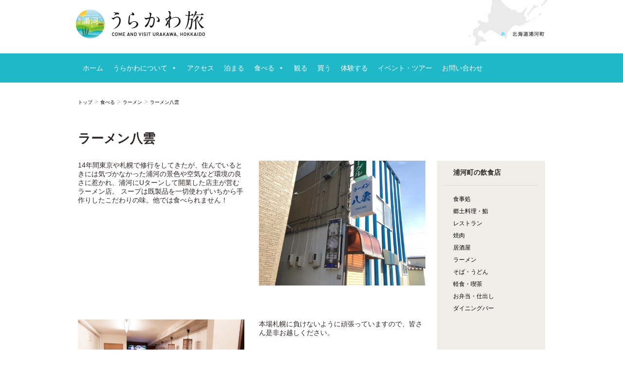

--- FILE ---
content_type: text/html; charset=UTF-8
request_url: https://www.urakawa-tabi.com/taberu/1800/
body_size: 16298
content:
<!DOCTYPE html>
<html lang="ja" class="no-js">
<head>
<!-- Google tag (gtag.js) -->
<script async src="https://www.googletagmanager.com/gtag/js?id=G-2ZT9XENTPR"></script>
<script>
  window.dataLayer = window.dataLayer || [];
  function gtag(){dataLayer.push(arguments);}
  gtag('js', new Date());

  gtag('config', 'G-2ZT9XENTPR');
</script>

<meta charset="UTF-8">
<meta name="viewport" content="width=device-width, initial-scale=1">
<link rel="profile" href="http://gmpg.org/xfn/11">
<link href="https://maxcdn.bootstrapcdn.com/bootstrap/3.3.7/css/bootstrap.min.css" rel="stylesheet" type="text/css" media="all" />
<!--<link rel="stylesheet" href="https://stackpath.bootstrapcdn.com/bootstrap/4.4.1/css/bootstrap.min.css" integrity="sha384-Vkoo8x4CGsO3+Hhxv8T/Q5PaXtkKtu6ug5TOeNV6gBiFeWPGFN9MuhOf23Q9Ifjh" crossorigin="anonymous">-->

<link rel="stylesheet" type="text/css" media="all" href="https://maxcdn.bootstrapcdn.com/font-awesome/latest/css/font-awesome.min.css">
<script>(function(html){html.className = html.className.replace(/\bno-js\b/,'js')})(document.documentElement);</script>
<meta name='robots' content='index, follow, max-image-preview:large, max-snippet:-1, max-video-preview:-1' />

	<!-- This site is optimized with the Yoast SEO plugin v21.6 - https://yoast.com/wordpress/plugins/seo/ -->
	<title>ラーメン八雲 - うらかわ旅</title>
	<link rel="canonical" href="https://www.urakawa-tabi.com/taberu/1800/" />
	<meta property="og:locale" content="ja_JP" />
	<meta property="og:type" content="article" />
	<meta property="og:title" content="ラーメン八雲 - うらかわ旅" />
	<meta property="og:url" content="https://www.urakawa-tabi.com/taberu/1800/" />
	<meta property="og:site_name" content="うらかわ旅" />
	<meta property="article:modified_time" content="2017-03-08T06:50:56+00:00" />
	<meta property="og:image" content="https://www.urakawa-tabi.com/wp/wp-content/uploads/2016/07/thum.jpg" />
	<meta property="og:image:width" content="640" />
	<meta property="og:image:height" content="455" />
	<meta property="og:image:type" content="image/jpeg" />
	<meta name="twitter:card" content="summary_large_image" />
	<script type="application/ld+json" class="yoast-schema-graph">{"@context":"https://schema.org","@graph":[{"@type":"WebPage","@id":"https://www.urakawa-tabi.com/taberu/1800/","url":"https://www.urakawa-tabi.com/taberu/1800/","name":"ラーメン八雲 - うらかわ旅","isPartOf":{"@id":"https://www.urakawa-tabi.com/#website"},"datePublished":"2017-03-08T06:49:54+00:00","dateModified":"2017-03-08T06:50:56+00:00","breadcrumb":{"@id":"https://www.urakawa-tabi.com/taberu/1800/#breadcrumb"},"inLanguage":"ja","potentialAction":[{"@type":"ReadAction","target":["https://www.urakawa-tabi.com/taberu/1800/"]}]},{"@type":"BreadcrumbList","@id":"https://www.urakawa-tabi.com/taberu/1800/#breadcrumb","itemListElement":[{"@type":"ListItem","position":1,"name":"トップ","item":"https://www.urakawa-tabi.com/"},{"@type":"ListItem","position":2,"name":"食べる","item":"https://www.urakawa-tabi.com/taberu/"},{"@type":"ListItem","position":3,"name":"ラーメン","item":"https://www.urakawa-tabi.com/taberu_list/ra-men/"},{"@type":"ListItem","position":4,"name":"ラーメン八雲"}]},{"@type":"WebSite","@id":"https://www.urakawa-tabi.com/#website","url":"https://www.urakawa-tabi.com/","name":"うらかわ旅","description":"COME AND VISIT URAKAWA, HOKKAIDO","publisher":{"@id":"https://www.urakawa-tabi.com/#organization"},"potentialAction":[{"@type":"SearchAction","target":{"@type":"EntryPoint","urlTemplate":"https://www.urakawa-tabi.com/?s={search_term_string}"},"query-input":"required name=search_term_string"}],"inLanguage":"ja"},{"@type":"Organization","@id":"https://www.urakawa-tabi.com/#organization","name":"うらかわ旅","url":"https://www.urakawa-tabi.com/","logo":{"@type":"ImageObject","inLanguage":"ja","@id":"https://www.urakawa-tabi.com/#/schema/logo/image/","url":"https://www.urakawa-tabi.com/wp/wp-content/uploads/2016/07/head_h1.jpg","contentUrl":"https://www.urakawa-tabi.com/wp/wp-content/uploads/2016/07/head_h1.jpg","width":194,"height":100,"caption":"うらかわ旅"},"image":{"@id":"https://www.urakawa-tabi.com/#/schema/logo/image/"}}]}</script>
	<!-- / Yoast SEO plugin. -->


<link rel='dns-prefetch' href='//ajax.googleapis.com' />
<link rel='dns-prefetch' href='//www.google.com' />
<link rel='dns-prefetch' href='//maps.googleapis.com' />
<link rel='dns-prefetch' href='//cdn.jsdelivr.net' />
<link rel='dns-prefetch' href='//www.googletagmanager.com' />
<link rel="alternate" type="application/rss+xml" title="うらかわ旅 &raquo; フィード" href="https://www.urakawa-tabi.com/feed/" />
<script type="text/javascript">
window._wpemojiSettings = {"baseUrl":"https:\/\/s.w.org\/images\/core\/emoji\/14.0.0\/72x72\/","ext":".png","svgUrl":"https:\/\/s.w.org\/images\/core\/emoji\/14.0.0\/svg\/","svgExt":".svg","source":{"concatemoji":"https:\/\/www.urakawa-tabi.com\/wp\/wp-includes\/js\/wp-emoji-release.min.js?ver=6.2.8"}};
/*! This file is auto-generated */
!function(e,a,t){var n,r,o,i=a.createElement("canvas"),p=i.getContext&&i.getContext("2d");function s(e,t){p.clearRect(0,0,i.width,i.height),p.fillText(e,0,0);e=i.toDataURL();return p.clearRect(0,0,i.width,i.height),p.fillText(t,0,0),e===i.toDataURL()}function c(e){var t=a.createElement("script");t.src=e,t.defer=t.type="text/javascript",a.getElementsByTagName("head")[0].appendChild(t)}for(o=Array("flag","emoji"),t.supports={everything:!0,everythingExceptFlag:!0},r=0;r<o.length;r++)t.supports[o[r]]=function(e){if(p&&p.fillText)switch(p.textBaseline="top",p.font="600 32px Arial",e){case"flag":return s("\ud83c\udff3\ufe0f\u200d\u26a7\ufe0f","\ud83c\udff3\ufe0f\u200b\u26a7\ufe0f")?!1:!s("\ud83c\uddfa\ud83c\uddf3","\ud83c\uddfa\u200b\ud83c\uddf3")&&!s("\ud83c\udff4\udb40\udc67\udb40\udc62\udb40\udc65\udb40\udc6e\udb40\udc67\udb40\udc7f","\ud83c\udff4\u200b\udb40\udc67\u200b\udb40\udc62\u200b\udb40\udc65\u200b\udb40\udc6e\u200b\udb40\udc67\u200b\udb40\udc7f");case"emoji":return!s("\ud83e\udef1\ud83c\udffb\u200d\ud83e\udef2\ud83c\udfff","\ud83e\udef1\ud83c\udffb\u200b\ud83e\udef2\ud83c\udfff")}return!1}(o[r]),t.supports.everything=t.supports.everything&&t.supports[o[r]],"flag"!==o[r]&&(t.supports.everythingExceptFlag=t.supports.everythingExceptFlag&&t.supports[o[r]]);t.supports.everythingExceptFlag=t.supports.everythingExceptFlag&&!t.supports.flag,t.DOMReady=!1,t.readyCallback=function(){t.DOMReady=!0},t.supports.everything||(n=function(){t.readyCallback()},a.addEventListener?(a.addEventListener("DOMContentLoaded",n,!1),e.addEventListener("load",n,!1)):(e.attachEvent("onload",n),a.attachEvent("onreadystatechange",function(){"complete"===a.readyState&&t.readyCallback()})),(e=t.source||{}).concatemoji?c(e.concatemoji):e.wpemoji&&e.twemoji&&(c(e.twemoji),c(e.wpemoji)))}(window,document,window._wpemojiSettings);
</script>
<style type="text/css">
img.wp-smiley,
img.emoji {
	display: inline !important;
	border: none !important;
	box-shadow: none !important;
	height: 1em !important;
	width: 1em !important;
	margin: 0 0.07em !important;
	vertical-align: -0.1em !important;
	background: none !important;
	padding: 0 !important;
}
</style>
	<link rel='stylesheet' id='jquery.prettyphoto-css' href='https://www.urakawa-tabi.com/wp/wp-content/plugins/wp-video-lightbox/css/prettyPhoto.css?ver=6.2.8' type='text/css' media='all' />
<link rel='stylesheet' id='video-lightbox-css' href='https://www.urakawa-tabi.com/wp/wp-content/plugins/wp-video-lightbox/wp-video-lightbox.css?ver=6.2.8' type='text/css' media='all' />
<link rel='stylesheet' id='sbi_styles-css' href='https://www.urakawa-tabi.com/wp/wp-content/plugins/instagram-feed/css/sbi-styles.min.css?ver=6.9.1' type='text/css' media='all' />
<link rel='stylesheet' id='wp-block-library-css' href='https://www.urakawa-tabi.com/wp/wp-includes/css/dist/block-library/style.min.css?ver=6.2.8' type='text/css' media='all' />
<style id='safe-svg-svg-icon-style-inline-css' type='text/css'>
.safe-svg-cover{text-align:center}.safe-svg-cover .safe-svg-inside{display:inline-block;max-width:100%}.safe-svg-cover svg{height:100%;max-height:100%;max-width:100%;width:100%}

</style>
<link rel='stylesheet' id='uji_countdown-uji-style-css-css' href='https://www.urakawa-tabi.com/wp/wp-content/plugins/uji-countdown/dist/style-ujicount.css' type='text/css' media='all' />
<style id='pdfemb-pdf-embedder-viewer-style-inline-css' type='text/css'>
.wp-block-pdfemb-pdf-embedder-viewer{max-width:none}

</style>
<link rel='stylesheet' id='classic-theme-styles-css' href='https://www.urakawa-tabi.com/wp/wp-includes/css/classic-themes.min.css?ver=6.2.8' type='text/css' media='all' />
<style id='global-styles-inline-css' type='text/css'>
body{--wp--preset--color--black: #000000;--wp--preset--color--cyan-bluish-gray: #abb8c3;--wp--preset--color--white: #ffffff;--wp--preset--color--pale-pink: #f78da7;--wp--preset--color--vivid-red: #cf2e2e;--wp--preset--color--luminous-vivid-orange: #ff6900;--wp--preset--color--luminous-vivid-amber: #fcb900;--wp--preset--color--light-green-cyan: #7bdcb5;--wp--preset--color--vivid-green-cyan: #00d084;--wp--preset--color--pale-cyan-blue: #8ed1fc;--wp--preset--color--vivid-cyan-blue: #0693e3;--wp--preset--color--vivid-purple: #9b51e0;--wp--preset--gradient--vivid-cyan-blue-to-vivid-purple: linear-gradient(135deg,rgba(6,147,227,1) 0%,rgb(155,81,224) 100%);--wp--preset--gradient--light-green-cyan-to-vivid-green-cyan: linear-gradient(135deg,rgb(122,220,180) 0%,rgb(0,208,130) 100%);--wp--preset--gradient--luminous-vivid-amber-to-luminous-vivid-orange: linear-gradient(135deg,rgba(252,185,0,1) 0%,rgba(255,105,0,1) 100%);--wp--preset--gradient--luminous-vivid-orange-to-vivid-red: linear-gradient(135deg,rgba(255,105,0,1) 0%,rgb(207,46,46) 100%);--wp--preset--gradient--very-light-gray-to-cyan-bluish-gray: linear-gradient(135deg,rgb(238,238,238) 0%,rgb(169,184,195) 100%);--wp--preset--gradient--cool-to-warm-spectrum: linear-gradient(135deg,rgb(74,234,220) 0%,rgb(151,120,209) 20%,rgb(207,42,186) 40%,rgb(238,44,130) 60%,rgb(251,105,98) 80%,rgb(254,248,76) 100%);--wp--preset--gradient--blush-light-purple: linear-gradient(135deg,rgb(255,206,236) 0%,rgb(152,150,240) 100%);--wp--preset--gradient--blush-bordeaux: linear-gradient(135deg,rgb(254,205,165) 0%,rgb(254,45,45) 50%,rgb(107,0,62) 100%);--wp--preset--gradient--luminous-dusk: linear-gradient(135deg,rgb(255,203,112) 0%,rgb(199,81,192) 50%,rgb(65,88,208) 100%);--wp--preset--gradient--pale-ocean: linear-gradient(135deg,rgb(255,245,203) 0%,rgb(182,227,212) 50%,rgb(51,167,181) 100%);--wp--preset--gradient--electric-grass: linear-gradient(135deg,rgb(202,248,128) 0%,rgb(113,206,126) 100%);--wp--preset--gradient--midnight: linear-gradient(135deg,rgb(2,3,129) 0%,rgb(40,116,252) 100%);--wp--preset--duotone--dark-grayscale: url('#wp-duotone-dark-grayscale');--wp--preset--duotone--grayscale: url('#wp-duotone-grayscale');--wp--preset--duotone--purple-yellow: url('#wp-duotone-purple-yellow');--wp--preset--duotone--blue-red: url('#wp-duotone-blue-red');--wp--preset--duotone--midnight: url('#wp-duotone-midnight');--wp--preset--duotone--magenta-yellow: url('#wp-duotone-magenta-yellow');--wp--preset--duotone--purple-green: url('#wp-duotone-purple-green');--wp--preset--duotone--blue-orange: url('#wp-duotone-blue-orange');--wp--preset--font-size--small: 13px;--wp--preset--font-size--medium: 20px;--wp--preset--font-size--large: 36px;--wp--preset--font-size--x-large: 42px;--wp--preset--spacing--20: 0.44rem;--wp--preset--spacing--30: 0.67rem;--wp--preset--spacing--40: 1rem;--wp--preset--spacing--50: 1.5rem;--wp--preset--spacing--60: 2.25rem;--wp--preset--spacing--70: 3.38rem;--wp--preset--spacing--80: 5.06rem;--wp--preset--shadow--natural: 6px 6px 9px rgba(0, 0, 0, 0.2);--wp--preset--shadow--deep: 12px 12px 50px rgba(0, 0, 0, 0.4);--wp--preset--shadow--sharp: 6px 6px 0px rgba(0, 0, 0, 0.2);--wp--preset--shadow--outlined: 6px 6px 0px -3px rgba(255, 255, 255, 1), 6px 6px rgba(0, 0, 0, 1);--wp--preset--shadow--crisp: 6px 6px 0px rgba(0, 0, 0, 1);}:where(.is-layout-flex){gap: 0.5em;}body .is-layout-flow > .alignleft{float: left;margin-inline-start: 0;margin-inline-end: 2em;}body .is-layout-flow > .alignright{float: right;margin-inline-start: 2em;margin-inline-end: 0;}body .is-layout-flow > .aligncenter{margin-left: auto !important;margin-right: auto !important;}body .is-layout-constrained > .alignleft{float: left;margin-inline-start: 0;margin-inline-end: 2em;}body .is-layout-constrained > .alignright{float: right;margin-inline-start: 2em;margin-inline-end: 0;}body .is-layout-constrained > .aligncenter{margin-left: auto !important;margin-right: auto !important;}body .is-layout-constrained > :where(:not(.alignleft):not(.alignright):not(.alignfull)){max-width: var(--wp--style--global--content-size);margin-left: auto !important;margin-right: auto !important;}body .is-layout-constrained > .alignwide{max-width: var(--wp--style--global--wide-size);}body .is-layout-flex{display: flex;}body .is-layout-flex{flex-wrap: wrap;align-items: center;}body .is-layout-flex > *{margin: 0;}:where(.wp-block-columns.is-layout-flex){gap: 2em;}.has-black-color{color: var(--wp--preset--color--black) !important;}.has-cyan-bluish-gray-color{color: var(--wp--preset--color--cyan-bluish-gray) !important;}.has-white-color{color: var(--wp--preset--color--white) !important;}.has-pale-pink-color{color: var(--wp--preset--color--pale-pink) !important;}.has-vivid-red-color{color: var(--wp--preset--color--vivid-red) !important;}.has-luminous-vivid-orange-color{color: var(--wp--preset--color--luminous-vivid-orange) !important;}.has-luminous-vivid-amber-color{color: var(--wp--preset--color--luminous-vivid-amber) !important;}.has-light-green-cyan-color{color: var(--wp--preset--color--light-green-cyan) !important;}.has-vivid-green-cyan-color{color: var(--wp--preset--color--vivid-green-cyan) !important;}.has-pale-cyan-blue-color{color: var(--wp--preset--color--pale-cyan-blue) !important;}.has-vivid-cyan-blue-color{color: var(--wp--preset--color--vivid-cyan-blue) !important;}.has-vivid-purple-color{color: var(--wp--preset--color--vivid-purple) !important;}.has-black-background-color{background-color: var(--wp--preset--color--black) !important;}.has-cyan-bluish-gray-background-color{background-color: var(--wp--preset--color--cyan-bluish-gray) !important;}.has-white-background-color{background-color: var(--wp--preset--color--white) !important;}.has-pale-pink-background-color{background-color: var(--wp--preset--color--pale-pink) !important;}.has-vivid-red-background-color{background-color: var(--wp--preset--color--vivid-red) !important;}.has-luminous-vivid-orange-background-color{background-color: var(--wp--preset--color--luminous-vivid-orange) !important;}.has-luminous-vivid-amber-background-color{background-color: var(--wp--preset--color--luminous-vivid-amber) !important;}.has-light-green-cyan-background-color{background-color: var(--wp--preset--color--light-green-cyan) !important;}.has-vivid-green-cyan-background-color{background-color: var(--wp--preset--color--vivid-green-cyan) !important;}.has-pale-cyan-blue-background-color{background-color: var(--wp--preset--color--pale-cyan-blue) !important;}.has-vivid-cyan-blue-background-color{background-color: var(--wp--preset--color--vivid-cyan-blue) !important;}.has-vivid-purple-background-color{background-color: var(--wp--preset--color--vivid-purple) !important;}.has-black-border-color{border-color: var(--wp--preset--color--black) !important;}.has-cyan-bluish-gray-border-color{border-color: var(--wp--preset--color--cyan-bluish-gray) !important;}.has-white-border-color{border-color: var(--wp--preset--color--white) !important;}.has-pale-pink-border-color{border-color: var(--wp--preset--color--pale-pink) !important;}.has-vivid-red-border-color{border-color: var(--wp--preset--color--vivid-red) !important;}.has-luminous-vivid-orange-border-color{border-color: var(--wp--preset--color--luminous-vivid-orange) !important;}.has-luminous-vivid-amber-border-color{border-color: var(--wp--preset--color--luminous-vivid-amber) !important;}.has-light-green-cyan-border-color{border-color: var(--wp--preset--color--light-green-cyan) !important;}.has-vivid-green-cyan-border-color{border-color: var(--wp--preset--color--vivid-green-cyan) !important;}.has-pale-cyan-blue-border-color{border-color: var(--wp--preset--color--pale-cyan-blue) !important;}.has-vivid-cyan-blue-border-color{border-color: var(--wp--preset--color--vivid-cyan-blue) !important;}.has-vivid-purple-border-color{border-color: var(--wp--preset--color--vivid-purple) !important;}.has-vivid-cyan-blue-to-vivid-purple-gradient-background{background: var(--wp--preset--gradient--vivid-cyan-blue-to-vivid-purple) !important;}.has-light-green-cyan-to-vivid-green-cyan-gradient-background{background: var(--wp--preset--gradient--light-green-cyan-to-vivid-green-cyan) !important;}.has-luminous-vivid-amber-to-luminous-vivid-orange-gradient-background{background: var(--wp--preset--gradient--luminous-vivid-amber-to-luminous-vivid-orange) !important;}.has-luminous-vivid-orange-to-vivid-red-gradient-background{background: var(--wp--preset--gradient--luminous-vivid-orange-to-vivid-red) !important;}.has-very-light-gray-to-cyan-bluish-gray-gradient-background{background: var(--wp--preset--gradient--very-light-gray-to-cyan-bluish-gray) !important;}.has-cool-to-warm-spectrum-gradient-background{background: var(--wp--preset--gradient--cool-to-warm-spectrum) !important;}.has-blush-light-purple-gradient-background{background: var(--wp--preset--gradient--blush-light-purple) !important;}.has-blush-bordeaux-gradient-background{background: var(--wp--preset--gradient--blush-bordeaux) !important;}.has-luminous-dusk-gradient-background{background: var(--wp--preset--gradient--luminous-dusk) !important;}.has-pale-ocean-gradient-background{background: var(--wp--preset--gradient--pale-ocean) !important;}.has-electric-grass-gradient-background{background: var(--wp--preset--gradient--electric-grass) !important;}.has-midnight-gradient-background{background: var(--wp--preset--gradient--midnight) !important;}.has-small-font-size{font-size: var(--wp--preset--font-size--small) !important;}.has-medium-font-size{font-size: var(--wp--preset--font-size--medium) !important;}.has-large-font-size{font-size: var(--wp--preset--font-size--large) !important;}.has-x-large-font-size{font-size: var(--wp--preset--font-size--x-large) !important;}
.wp-block-navigation a:where(:not(.wp-element-button)){color: inherit;}
:where(.wp-block-columns.is-layout-flex){gap: 2em;}
.wp-block-pullquote{font-size: 1.5em;line-height: 1.6;}
</style>
<link rel='stylesheet' id='contact-form-7-css' href='https://www.urakawa-tabi.com/wp/wp-content/plugins/contact-form-7/includes/css/styles.css?ver=5.8.6' type='text/css' media='all' />
<link rel='stylesheet' id='responsive-lightbox-nivo-css' href='https://www.urakawa-tabi.com/wp/wp-content/plugins/responsive-lightbox/assets/nivo/nivo-lightbox.min.css?ver=1.3.1' type='text/css' media='all' />
<link rel='stylesheet' id='responsive-lightbox-nivo-default-css' href='https://www.urakawa-tabi.com/wp/wp-content/plugins/responsive-lightbox/assets/nivo/themes/default/default.css?ver=1.3.1' type='text/css' media='all' />
<link rel='stylesheet' id='dashicons-css' href='https://www.urakawa-tabi.com/wp/wp-includes/css/dashicons.min.css?ver=6.2.8' type='text/css' media='all' />
<link rel='stylesheet' id='to-top-css' href='https://www.urakawa-tabi.com/wp/wp-content/plugins/to-top/public/css/to-top-public.css?ver=2.5.5' type='text/css' media='all' />
<link rel='stylesheet' id='wpdp-style2-css' href='https://www.urakawa-tabi.com/wp/wp-content/plugins/wp-datepicker/css/front-styles.css?t=1762392229&#038;ver=6.2.8' type='text/css' media='all' />
<link rel='stylesheet' id='wpdp-style3-css' href='https://www.urakawa-tabi.com/wp/wp-content/plugins/wp-datepicker/css/jquery-ui.css?ver=6.2.8' type='text/css' media='all' />
<link rel='stylesheet' id='megamenu-css' href='https://www.urakawa-tabi.com/wp/wp-content/uploads/maxmegamenu/style.css?ver=acb001' type='text/css' media='all' />
<link rel='stylesheet' id='sliderpro-plugin-style-css' href='https://www.urakawa-tabi.com/wp/wp-content/plugins/sliderpro/public/assets/css/slider-pro.min.css?ver=4.8.12' type='text/css' media='all' />
<link rel='stylesheet' id='parent-style-css' href='https://www.urakawa-tabi.com/wp/wp-content/themes/twentysixteen/style.css?ver=6.2.8' type='text/css' media='all' />
<link rel='stylesheet' id='genericons-css' href='https://www.urakawa-tabi.com/wp/wp-content/themes/twentysixteen/genericons/genericons.css?ver=3.4.1' type='text/css' media='all' />
<link rel='stylesheet' id='twentysixteen-style-css' href='https://www.urakawa-tabi.com/wp/wp-content/themes/urakawatown/style.css?ver=6.2.8' type='text/css' media='all' />
<style id='twentysixteen-style-inline-css' type='text/css'>

		/* Custom Link Color */
		.menu-toggle:hover,
		.menu-toggle:focus,
		a,
		.main-navigation a:hover,
		.main-navigation a:focus,
		.dropdown-toggle:hover,
		.dropdown-toggle:focus,
		.social-navigation a:hover:before,
		.social-navigation a:focus:before,
		.post-navigation a:hover .post-title,
		.post-navigation a:focus .post-title,
		.tagcloud a:hover,
		.tagcloud a:focus,
		.site-branding .site-title a:hover,
		.site-branding .site-title a:focus,
		.entry-title a:hover,
		.entry-title a:focus,
		.entry-footer a:hover,
		.entry-footer a:focus,
		.comment-metadata a:hover,
		.comment-metadata a:focus,
		.pingback .comment-edit-link:hover,
		.pingback .comment-edit-link:focus,
		.comment-reply-link,
		.comment-reply-link:hover,
		.comment-reply-link:focus,
		.required,
		.site-info a:hover,
		.site-info a:focus {
			color: #000000;
		}

		mark,
		ins,
		button:hover,
		button:focus,
		input[type="button"]:hover,
		input[type="button"]:focus,
		input[type="reset"]:hover,
		input[type="reset"]:focus,
		input[type="submit"]:hover,
		input[type="submit"]:focus,
		.pagination .prev:hover,
		.pagination .prev:focus,
		.pagination .next:hover,
		.pagination .next:focus,
		.widget_calendar tbody a,
		.page-links a:hover,
		.page-links a:focus {
			background-color: #000000;
		}

		input[type="date"]:focus,
		input[type="time"]:focus,
		input[type="datetime-local"]:focus,
		input[type="week"]:focus,
		input[type="month"]:focus,
		input[type="text"]:focus,
		input[type="email"]:focus,
		input[type="url"]:focus,
		input[type="password"]:focus,
		input[type="search"]:focus,
		input[type="tel"]:focus,
		input[type="number"]:focus,
		textarea:focus,
		.tagcloud a:hover,
		.tagcloud a:focus,
		.menu-toggle:hover,
		.menu-toggle:focus {
			border-color: #000000;
		}

		@media screen and (min-width: 56.875em) {
			.main-navigation li:hover > a,
			.main-navigation li.focus > a {
				color: #000000;
			}
		}
	

		/* Custom Secondary Text Color */

		/**
		 * IE8 and earlier will drop any block with CSS3 selectors.
		 * Do not combine these styles with the next block.
		 */
		body:not(.search-results) .entry-summary {
			color: #707070;
		}

		blockquote,
		.post-password-form label,
		a:hover,
		a:focus,
		a:active,
		.post-navigation .meta-nav,
		.image-navigation,
		.comment-navigation,
		.widget_recent_entries .post-date,
		.widget_rss .rss-date,
		.widget_rss cite,
		.site-description,
		.author-bio,
		.entry-footer,
		.entry-footer a,
		.sticky-post,
		.taxonomy-description,
		.entry-caption,
		.comment-metadata,
		.pingback .edit-link,
		.comment-metadata a,
		.pingback .comment-edit-link,
		.comment-form label,
		.comment-notes,
		.comment-awaiting-moderation,
		.logged-in-as,
		.form-allowed-tags,
		.site-info,
		.site-info a,
		.wp-caption .wp-caption-text,
		.gallery-caption,
		.widecolumn label,
		.widecolumn .mu_register label {
			color: #707070;
		}

		.widget_calendar tbody a:hover,
		.widget_calendar tbody a:focus {
			background-color: #707070;
		}
	
</style>
<!--[if lt IE 10]>
<link rel='stylesheet' id='twentysixteen-ie-css' href='https://www.urakawa-tabi.com/wp/wp-content/themes/twentysixteen/css/ie.css?ver=20160816' type='text/css' media='all' />
<![endif]-->
<!--[if lt IE 9]>
<link rel='stylesheet' id='twentysixteen-ie8-css' href='https://www.urakawa-tabi.com/wp/wp-content/themes/twentysixteen/css/ie8.css?ver=20160816' type='text/css' media='all' />
<![endif]-->
<!--[if lt IE 8]>
<link rel='stylesheet' id='twentysixteen-ie7-css' href='https://www.urakawa-tabi.com/wp/wp-content/themes/twentysixteen/css/ie7.css?ver=20160816' type='text/css' media='all' />
<![endif]-->
<!--n2css--><!--n2js--><script type='text/javascript' src='https://ajax.googleapis.com/ajax/libs/jquery/1.11.2/jquery.min.js?ver=1.11.2' id='jquery-js'></script>
<script type='text/javascript' src='https://www.urakawa-tabi.com/wp/wp-content/plugins/wp-video-lightbox/js/jquery.prettyPhoto.js?ver=3.1.6' id='jquery.prettyphoto-js'></script>
<script type='text/javascript' id='video-lightbox-js-extra'>
/* <![CDATA[ */
var vlpp_vars = {"prettyPhoto_rel":"wp-video-lightbox","animation_speed":"slow","slideshow":"5000","autoplay_slideshow":"false","opacity":"0.80","show_title":"false","allow_resize":"true","allow_expand":"true","default_width":"960","default_height":"540","counter_separator_label":"\/","theme":"pp_default","horizontal_padding":"20","hideflash":"false","wmode":"opaque","autoplay":"true","modal":"false","deeplinking":"false","overlay_gallery":"true","overlay_gallery_max":"30","keyboard_shortcuts":"true","ie6_fallback":"true"};
/* ]]> */
</script>
<script type='text/javascript' src='https://www.urakawa-tabi.com/wp/wp-content/plugins/wp-video-lightbox/js/video-lightbox.js?ver=3.1.6' id='video-lightbox-js'></script>
<script type='text/javascript' src='https://www.urakawa-tabi.com/wp/wp-content/plugins/responsive-lightbox/assets/infinitescroll/infinite-scroll.pkgd.min.js?ver=4.0.1' id='responsive-lightbox-infinite-scroll-js'></script>
<script type='text/javascript' id='to-top-js-extra'>
/* <![CDATA[ */
var to_top_options = {"scroll_offset":"100","icon_opacity":"50","style":"icon","icon_type":"dashicons-arrow-up-alt2","icon_color":"#ffffff","icon_bg_color":"#000000","icon_size":"32","border_radius":"5","image":"https:\/\/www.urakawa-tabi.com\/wp\/wp-content\/plugins\/to-top\/admin\/images\/default.png","image_width":"65","image_alt":"","location":"bottom-right","margin_x":"20","margin_y":"20","show_on_admin":"0","enable_autohide":"0","autohide_time":"2","enable_hide_small_device":"0","small_device_max_width":"640","reset":"0"};
/* ]]> */
</script>
<script async type='text/javascript' src='https://www.urakawa-tabi.com/wp/wp-content/plugins/to-top/public/js/to-top-public.js?ver=2.5.5' id='to-top-js'></script>
<script type='text/javascript' src='https://www.urakawa-tabi.com/wp/wp-includes/js/jquery/ui/core.min.js?ver=1.13.2' id='jquery-ui-core-js'></script>
<script type='text/javascript' src='https://www.urakawa-tabi.com/wp/wp-includes/js/jquery/ui/datepicker.min.js?ver=1.13.2' id='jquery-ui-datepicker-js'></script>
<script type='text/javascript' id='jquery-ui-datepicker-js-after'>
jQuery(function(jQuery){jQuery.datepicker.setDefaults({"closeText":"\u9589\u3058\u308b","currentText":"\u4eca\u65e5","monthNames":["1\u6708","2\u6708","3\u6708","4\u6708","5\u6708","6\u6708","7\u6708","8\u6708","9\u6708","10\u6708","11\u6708","12\u6708"],"monthNamesShort":["1\u6708","2\u6708","3\u6708","4\u6708","5\u6708","6\u6708","7\u6708","8\u6708","9\u6708","10\u6708","11\u6708","12\u6708"],"nextText":"\u6b21","prevText":"\u524d","dayNames":["\u65e5\u66dc\u65e5","\u6708\u66dc\u65e5","\u706b\u66dc\u65e5","\u6c34\u66dc\u65e5","\u6728\u66dc\u65e5","\u91d1\u66dc\u65e5","\u571f\u66dc\u65e5"],"dayNamesShort":["\u65e5","\u6708","\u706b","\u6c34","\u6728","\u91d1","\u571f"],"dayNamesMin":["\u65e5","\u6708","\u706b","\u6c34","\u6728","\u91d1","\u571f"],"dateFormat":"yy\u5e74mm\u6708d\u65e5","firstDay":1,"isRTL":false});});
</script>
<script type='text/javascript' id='wpdp-scripts2-js-extra'>
/* <![CDATA[ */
var wpdp_obj = {"nonce":"75e891b692","wpml_current_language":null};
/* ]]> */
</script>
<script type='text/javascript' src='https://www.urakawa-tabi.com/wp/wp-content/plugins/wp-datepicker/js/scripts-front.js?ver=6.2.8' id='wpdp-scripts2-js'></script>
<script type='text/javascript' src='https://www.urakawa-tabi.com/wp/wp-content/plugins/wp-datepicker/js/i18n/datepicker-ja.js?ver=6.2.8' id='wpdp-186281-i18n-js'></script>
<!--[if lt IE 9]>
<script type='text/javascript' src='https://www.urakawa-tabi.com/wp/wp-content/themes/twentysixteen/js/html5.js?ver=3.7.3' id='twentysixteen-html5-js'></script>
<![endif]-->

<!-- Site Kit によって追加された Google タグ（gtag.js）スニペット -->
<!-- Google アナリティクス スニペット (Site Kit が追加) -->
<script type='text/javascript' src='https://www.googletagmanager.com/gtag/js?id=G-2ZT9XENTPR' id='google_gtagjs-js' async></script>
<script type='text/javascript' id='google_gtagjs-js-after'>
window.dataLayer = window.dataLayer || [];function gtag(){dataLayer.push(arguments);}
gtag("set","linker",{"domains":["www.urakawa-tabi.com"]});
gtag("js", new Date());
gtag("set", "developer_id.dZTNiMT", true);
gtag("config", "G-2ZT9XENTPR");
</script>
<link rel="https://api.w.org/" href="https://www.urakawa-tabi.com/wp-json/" /><link rel="EditURI" type="application/rsd+xml" title="RSD" href="https://www.urakawa-tabi.com/wp/xmlrpc.php?rsd" />
<link rel="wlwmanifest" type="application/wlwmanifest+xml" href="https://www.urakawa-tabi.com/wp/wp-includes/wlwmanifest.xml" />
<meta name="generator" content="WordPress 6.2.8" />
<link rel='shortlink' href='https://www.urakawa-tabi.com/?p=1800' />
<link rel="alternate" type="application/json+oembed" href="https://www.urakawa-tabi.com/wp-json/oembed/1.0/embed?url=https%3A%2F%2Fwww.urakawa-tabi.com%2Ftaberu%2F1800%2F" />
<link rel="alternate" type="text/xml+oembed" href="https://www.urakawa-tabi.com/wp-json/oembed/1.0/embed?url=https%3A%2F%2Fwww.urakawa-tabi.com%2Ftaberu%2F1800%2F&#038;format=xml" />
<style>
		#category-posts-3-internal ul {padding: 0;}
#category-posts-3-internal .cat-post-item img {max-width: initial; max-height: initial; margin: initial;}
#category-posts-3-internal .cat-post-author {margin-bottom: 0;}
#category-posts-3-internal .cat-post-thumbnail {margin: 5px 10px 5px 0;}
#category-posts-3-internal .cat-post-item:before {content: ""; clear: both;}
#category-posts-3-internal .cat-post-excerpt-more {display: inline-block;}
#category-posts-3-internal .cat-post-item {list-style: none; margin: 3px 0 10px; padding: 3px 0;}
#category-posts-3-internal .cat-post-current .cat-post-title {font-weight: bold; text-transform: uppercase;}
#category-posts-3-internal [class*=cat-post-tax] {font-size: 0.85em;}
#category-posts-3-internal [class*=cat-post-tax] * {display:inline-block;}
#category-posts-3-internal .cat-post-item:after {content: ""; display: table;	clear: both;}
#category-posts-3-internal .cat-post-item .cat-post-title {overflow: hidden;text-overflow: ellipsis;white-space: initial;display: -webkit-box;-webkit-line-clamp: 2;-webkit-box-orient: vertical;padding-bottom: 0 !important;}
#category-posts-3-internal .cat-post-item:after {content: ""; display: table;	clear: both;}
#category-posts-3-internal .cat-post-thumbnail {display:block; float:left; margin:5px 10px 5px 0;}
#category-posts-3-internal .cat-post-crop {overflow:hidden;display:block;}
#category-posts-3-internal p {margin:5px 0 0 0}
#category-posts-3-internal li > div {margin:5px 0 0 0; clear:both;}
#category-posts-3-internal .dashicons {vertical-align:middle;}
#category-posts-3-internal .cat-post-thumbnail .cat-post-crop img {object-fit: cover; max-width: 100%; display: block;}
#category-posts-3-internal .cat-post-thumbnail .cat-post-crop-not-supported img {width: 100%;}
#category-posts-3-internal .cat-post-thumbnail {max-width:100%;}
#category-posts-3-internal .cat-post-item img {margin: initial;}
#category-posts-2-internal ul {padding: 0;}
#category-posts-2-internal .cat-post-item img {max-width: initial; max-height: initial; margin: initial;}
#category-posts-2-internal .cat-post-author {margin-bottom: 0;}
#category-posts-2-internal .cat-post-thumbnail {margin: 5px 10px 5px 0;}
#category-posts-2-internal .cat-post-item:before {content: ""; clear: both;}
#category-posts-2-internal .cat-post-excerpt-more {display: inline-block;}
#category-posts-2-internal .cat-post-item {list-style: none; margin: 3px 0 10px; padding: 3px 0;}
#category-posts-2-internal .cat-post-current .cat-post-title {font-weight: bold; text-transform: uppercase;}
#category-posts-2-internal [class*=cat-post-tax] {font-size: 0.85em;}
#category-posts-2-internal [class*=cat-post-tax] * {display:inline-block;}
#category-posts-2-internal .cat-post-item:after {content: ""; display: table;	clear: both;}
#category-posts-2-internal .cat-post-item .cat-post-title {overflow: hidden;text-overflow: ellipsis;white-space: initial;display: -webkit-box;-webkit-line-clamp: 2;-webkit-box-orient: vertical;padding-bottom: 0 !important;}
#category-posts-2-internal .cat-post-item:after {content: ""; display: table;	clear: both;}
#category-posts-2-internal .cat-post-thumbnail {display:block; float:left; margin:5px 10px 5px 0;}
#category-posts-2-internal .cat-post-crop {overflow:hidden;display:block;}
#category-posts-2-internal p {margin:5px 0 0 0}
#category-posts-2-internal li > div {margin:5px 0 0 0; clear:both;}
#category-posts-2-internal .dashicons {vertical-align:middle;}
#category-posts-2-internal .cat-post-thumbnail .cat-post-crop img {object-fit: cover; max-width: 100%; display: block;}
#category-posts-2-internal .cat-post-thumbnail .cat-post-crop-not-supported img {width: 100%;}
#category-posts-2-internal .cat-post-thumbnail {max-width:100%;}
#category-posts-2-internal .cat-post-item img {margin: initial;}
</style>
		<!-- Favicon Rotator -->
<link rel="shortcut icon" href="https://www.urakawa-tabi.com/wp/wp-content/uploads/2017/07/favicon-16x16.png" />
<link rel="apple-touch-icon-precomposed" href="https://www.urakawa-tabi.com/wp/wp-content/uploads/2017/07/touchicon-114x114.png" />
<!-- End Favicon Rotator -->
<meta name="generator" content="Site Kit by Google 1.165.0" /><script>
            WP_VIDEO_LIGHTBOX_VERSION="1.9.12";
            WP_VID_LIGHTBOX_URL="https://www.urakawa-tabi.com/wp/wp-content/plugins/wp-video-lightbox";
                        function wpvl_paramReplace(name, string, value) {
                // Find the param with regex
                // Grab the first character in the returned string (should be ? or &)
                // Replace our href string with our new value, passing on the name and delimeter

                var re = new RegExp("[\?&]" + name + "=([^&#]*)");
                var matches = re.exec(string);
                var newString;

                if (matches === null) {
                    // if there are no params, append the parameter
                    newString = string + '?' + name + '=' + value;
                } else {
                    var delimeter = matches[0].charAt(0);
                    newString = string.replace(re, delimeter + name + "=" + value);
                }
                return newString;
            }
            </script><!-- Instagram Feed CSS -->
<style type="text/css">
#sb_instagram{
margin-top:20px;
}
@media screen and (max-width: 767px){
#sb_instagram{
clear:both;
float:none;
display:block;
width:100%;
margin-top:30px;
background:transparent !important;
}
}
</style>
<style>.simplemap img{max-width:none !important;padding:0 !important;margin:0 !important;}.staticmap,.staticmap img{max-width:100% !important;height:auto !important;}.simplemap .simplemap-content{display:none;}</style>
<script>var google_map_api_key = "AIzaSyABjBAKDqYBYSAhkwBDHJ8MhVgr8DOkVuk";</script><style type="text/css">.broken_link, a.broken_link {
	text-decoration: line-through;
}</style>	<style type="text/css" id="twentysixteen-header-css">
		.site-branding {
			margin: 0 auto 0 0;
		}

		.site-branding .site-title,
		.site-description {
			clip: rect(1px, 1px, 1px, 1px);
			position: absolute;
		}
	</style>
	<link rel="icon" href="https://www.urakawa-tabi.com/wp/wp-content/uploads/2022/07/cropped-favicon_urakawatabi-32x32.png" sizes="32x32" />
<link rel="icon" href="https://www.urakawa-tabi.com/wp/wp-content/uploads/2022/07/cropped-favicon_urakawatabi-192x192.png" sizes="192x192" />
<link rel="apple-touch-icon" href="https://www.urakawa-tabi.com/wp/wp-content/uploads/2022/07/cropped-favicon_urakawatabi-180x180.png" />
<meta name="msapplication-TileImage" content="https://www.urakawa-tabi.com/wp/wp-content/uploads/2022/07/cropped-favicon_urakawatabi-270x270.png" />
<style type="text/css">/** Mega Menu CSS: fs **/</style>
<script src="https://www.urakawa-tabi.com/wp/wp-content/themes/urakawatown/js/heightLine.js"></script>
<script src="https://www.urakawa-tabi.com/wp/wp-content/themes/urakawatown/js/script.js"></script>

<link rel="stylesheet" href="https://cdnjs.cloudflare.com/ajax/libs/animate.css/4.1.1/animate.min.css">
<link rel="stylesheet" href="https://www.urakawa-tabi.com/wp/wp-content/themes/urakawatown/mobile.css" type="text/css" />

<!-- Global site tag (gtag.js) - Google Analytics -->
<script async src="https://www.googletagmanager.com/gtag/js?id=UA-75763531-1"></script>
<script>
  window.dataLayer = window.dataLayer || [];
  function gtag(){dataLayer.push(arguments);}
  gtag('js', new Date());

  gtag('config', 'UA-75763531-1');
</script>

</head>

<body class="taberu-template-default single single-taberu postid-1800 wp-custom-logo mega-menu-primary metaslider-plugin" onload="initialize()">
<div id="page" class="site">
<div id="fb-root"></div>
<script>(function(d, s, id) {
  var js, fjs = d.getElementsByTagName(s)[0];
  if (d.getElementById(id)) return;
  js = d.createElement(s); js.id = id;
  js.src = "//connect.facebook.net/ja_JP/sdk.js#xfbml=1&version=v2.8";
  fjs.parentNode.insertBefore(js, fjs);
}(document, 'script', 'facebook-jssdk'));</script>

<header id="masthead" class="site-header" role="banner">
<div class="container">
<h1 class="site-title">
<a href="https://www.urakawa-tabi.com/" rel="home">
<img src="https://www.urakawa-tabi.com/wp/wp-content/themes/urakawatown/img/site-id.png" alt="うらかわ旅 COME AND VISIT URAKAWA, HOKKAIDO">
</a>
</h1>


<div class="trigger nopc">
<img src="https://www.urakawa-tabi.com/wp/wp-content/themes/urakawatown/img/menu_s.jpg" alt="menu_buttom">
</div>
</div>
</header>

<nav class="g_nav"><div id="mega-menu-wrap-primary" class="mega-menu-wrap"><div class="mega-menu-toggle"><div class="mega-toggle-blocks-left"><div class='mega-toggle-block mega-menu-toggle-block mega-toggle-block-1' id='mega-toggle-block-1' tabindex='0'><span class='mega-toggle-label' role='button' aria-expanded='false'><span class='mega-toggle-label-closed'>MENU</span><span class='mega-toggle-label-open'>MENU</span></span></div></div><div class="mega-toggle-blocks-center"></div><div class="mega-toggle-blocks-right"><div class='mega-toggle-block mega-menu-toggle-block mega-toggle-block-2' id='mega-toggle-block-2' tabindex='0'><span class='mega-toggle-label' role='button' aria-expanded='false'><span class='mega-toggle-label-closed'>MENU</span><span class='mega-toggle-label-open'>MENU</span></span></div></div></div><ul id="mega-menu-primary" class="mega-menu max-mega-menu mega-menu-horizontal mega-no-js" data-event="hover_intent" data-effect="fade_up" data-effect-speed="200" data-effect-mobile="disabled" data-effect-speed-mobile="0" data-mobile-force-width="false" data-second-click="go" data-document-click="collapse" data-vertical-behaviour="standard" data-breakpoint="600" data-unbind="true" data-mobile-state="collapse_all" data-mobile-direction="vertical" data-hover-intent-timeout="300" data-hover-intent-interval="100"><li class="mega-menu-item mega-menu-item-type-custom mega-menu-item-object-custom mega-menu-item-home mega-align-bottom-left mega-menu-flyout mega-menu-item-124" id="mega-menu-item-124"><a class="mega-menu-link" href="https://www.urakawa-tabi.com/" tabindex="0">ホーム</a></li><li class="mega-menu-item mega-menu-item-type-post_type mega-menu-item-object-page mega-menu-item-has-children mega-align-bottom-left mega-menu-flyout mega-menu-item-126" id="mega-menu-item-126"><a class="mega-menu-link" href="https://www.urakawa-tabi.com/about/" aria-expanded="false" tabindex="0">うらかわについて<span class="mega-indicator" aria-hidden="true"></span></a>
<ul class="mega-sub-menu">
<li class="mega-menu-item mega-menu-item-type-post_type mega-menu-item-object-page mega-menu-item-2872" id="mega-menu-item-2872"><a class="mega-menu-link" href="https://www.urakawa-tabi.com/about/">うらかわについて</a></li><li class="mega-menu-item mega-menu-item-type-post_type mega-menu-item-object-page mega-menu-item-4160" id="mega-menu-item-4160"><a class="mega-menu-link" href="https://www.urakawa-tabi.com/movie/">MOVIE</a></li><li class="mega-menu-item mega-menu-item-type-post_type mega-menu-item-object-page mega-menu-item-2871" id="mega-menu-item-2871"><a class="mega-menu-link" href="https://www.urakawa-tabi.com/tourism-association/">浦河観光協会</a></li><li class="mega-menu-item mega-menu-item-type-post_type mega-menu-item-object-page mega-menu-item-2870" id="mega-menu-item-2870"><a class="mega-menu-link" href="https://www.urakawa-tabi.com/admission/">協会入会のご案内</a></li></ul>
</li><li class="mega-menu-item mega-menu-item-type-post_type mega-menu-item-object-page mega-align-bottom-left mega-menu-flyout mega-menu-item-125" id="mega-menu-item-125"><a class="mega-menu-link" href="https://www.urakawa-tabi.com/access/" tabindex="0">アクセス</a></li><li class="mega-menu-item mega-menu-item-type-custom mega-menu-item-object-custom mega-align-bottom-left mega-menu-flyout mega-menu-item-268" id="mega-menu-item-268"><a class="mega-menu-link" href="https://www.urakawa-tabi.com/tomaru/" tabindex="0">泊まる</a></li><li class="mega-menu-item mega-menu-item-type-custom mega-menu-item-object-custom mega-menu-item-has-children mega-align-bottom-left mega-menu-flyout mega-menu-item-255" id="mega-menu-item-255"><a class="mega-menu-link" href="https://www.urakawa-tabi.com/taberu/" aria-expanded="false" tabindex="0">食べる<span class="mega-indicator" aria-hidden="true"></span></a>
<ul class="mega-sub-menu">
<li class="mega-menu-item mega-menu-item-type-post_type_archive mega-menu-item-object-taberu mega-menu-item-2219" id="mega-menu-item-2219"><a class="mega-menu-link" href="https://www.urakawa-tabi.com/taberu/">食べる一覧</a></li><li class="mega-menu-item mega-menu-item-type-taxonomy mega-menu-item-object-taberu_list mega-menu-item-2210" id="mega-menu-item-2210"><a class="mega-menu-link" href="https://www.urakawa-tabi.com/taberu_list/cafe/">軽食・喫茶・スイーツ</a></li><li class="mega-menu-item mega-menu-item-type-taxonomy mega-menu-item-object-taberu_list mega-menu-item-2211" id="mega-menu-item-2211"><a class="mega-menu-link" href="https://www.urakawa-tabi.com/taberu_list/pub/">居酒屋</a></li><li class="mega-menu-item mega-menu-item-type-taxonomy mega-menu-item-object-taberu_list mega-menu-item-2212" id="mega-menu-item-2212"><a class="mega-menu-link" href="https://www.urakawa-tabi.com/taberu_list/kyoudo-sushi/">郷土料理・鮨</a></li><li class="mega-menu-item mega-menu-item-type-taxonomy mega-menu-item-object-taberu_list mega-menu-item-2213" id="mega-menu-item-2213"><a class="mega-menu-link" href="https://www.urakawa-tabi.com/taberu_list/syokujidokoro/">食事処</a></li><li class="mega-menu-item mega-menu-item-type-taxonomy mega-menu-item-object-taberu_list mega-menu-item-2214" id="mega-menu-item-2214"><a class="mega-menu-link" href="https://www.urakawa-tabi.com/taberu_list/ra-men/">ラーメン</a></li><li class="mega-menu-item mega-menu-item-type-taxonomy mega-menu-item-object-taberu_list mega-menu-item-2215" id="mega-menu-item-2215"><a class="mega-menu-link" href="https://www.urakawa-tabi.com/taberu_list/restaurant/">レストラン</a></li><li class="mega-menu-item mega-menu-item-type-taxonomy mega-menu-item-object-taberu_list mega-menu-item-2216" id="mega-menu-item-2216"><a class="mega-menu-link" href="https://www.urakawa-tabi.com/taberu_list/yakiniku/">焼肉</a></li><li class="mega-menu-item mega-menu-item-type-taxonomy mega-menu-item-object-taberu_list mega-menu-item-2217" id="mega-menu-item-2217"><a class="mega-menu-link" href="https://www.urakawa-tabi.com/taberu_list/soba/">そば・うどん</a></li><li class="mega-menu-item mega-menu-item-type-taxonomy mega-menu-item-object-taberu_list mega-menu-item-2218" id="mega-menu-item-2218"><a class="mega-menu-link" href="https://www.urakawa-tabi.com/taberu_list/lunchbox/">お弁当・仕出し</a></li><li class="mega-menu-item mega-menu-item-type-taxonomy mega-menu-item-object-taberu_list mega-menu-item-6595" id="mega-menu-item-6595"><a class="mega-menu-link" href="https://www.urakawa-tabi.com/taberu_list/diningbar/">ダイニングバー</a></li></ul>
</li><li class="mega-menu-item mega-menu-item-type-custom mega-menu-item-object-custom mega-align-bottom-left mega-menu-flyout mega-menu-item-191" id="mega-menu-item-191"><a class="mega-menu-link" href="https://www.urakawa-tabi.com/miru/" tabindex="0">観る</a></li><li class="mega-menu-item mega-menu-item-type-custom mega-menu-item-object-custom mega-align-bottom-left mega-menu-flyout mega-menu-item-317" id="mega-menu-item-317"><a class="mega-menu-link" href="https://www.urakawa-tabi.com/kau/" tabindex="0">買う</a></li><li class="mega-menu-item mega-menu-item-type-custom mega-menu-item-object-custom mega-align-bottom-left mega-menu-flyout mega-menu-item-310" id="mega-menu-item-310"><a class="mega-menu-link" href="https://www.urakawa-tabi.com/taiken/" tabindex="0">体験する</a></li><li class="mega-menu-item mega-menu-item-type-taxonomy mega-menu-item-object-category mega-align-bottom-left mega-menu-flyout mega-menu-item-131" id="mega-menu-item-131"><a class="mega-menu-link" href="https://www.urakawa-tabi.com/event/" tabindex="0">イベント・ツアー</a></li><li class="mega-menu-item mega-menu-item-type-post_type mega-menu-item-object-page mega-align-bottom-left mega-menu-flyout mega-menu-item-2222" id="mega-menu-item-2222"><a class="mega-menu-link" href="https://www.urakawa-tabi.com/contact/" tabindex="0">お問い合わせ</a></li></ul></div></nav>



<div class="site-inner">
<div id="content" class="site-content">

<p id="breadcrumbs"><span><span><a href="https://www.urakawa-tabi.com/">トップ</a></span> &gt; <span><a href="https://www.urakawa-tabi.com/taberu/">食べる</a></span> &gt; <span><a href="https://www.urakawa-tabi.com/taberu_list/ra-men/">ラーメン</a></span> &gt; <span class="breadcrumb_last" aria-current="page">ラーメン八雲</span></span></p>

<div class="content eatsingle">
<main id="main" class="site-main" role="main">
<h1 class="entry-title">ラーメン八雲</h1>



<div id="primarys" class="heightLine">

<div class="row">
<div class="col-md-6">
14年間東京や札幌で修行をしてきたが、住んでいるときには気づかなかった浦河の景色や空気など環境の良さに惹かれ、浦河にUターンして開業した店主が営むラーメン店。
スープは既製品を一切使わずいちから手作りしたこだわりの味。他では食べられません！
</div>
<div class="col-md-6 appearance-building">
<img src="https://www.urakawa-tabi.com/wp/wp-content/uploads/2017/03/IMG_2373.jpg" alt="ラーメン八雲">
</div>
</div>

<div class="row">
<div class="col-md-6 orner-photo">
<img src="https://www.urakawa-tabi.com/wp/wp-content/uploads/2017/03/IMG_7245.jpg" alt="ラーメン八雲">
</div>
<div class="col-md-6 orner-message">
本場札幌に負けないように頑張っていますので、皆さん是非お越しください。</div>
</div>

<div class="row">
<div class="col-md-6 recommend-menu">
<img src="https://www.urakawa-tabi.com/wp/wp-content/uploads/2017/03/IMG_7228.jpg" alt="ラーメン八雲">
<h3>店主のおすすめ</h3>
<dl>
<dt>メニュー名</dt><dd>チャーハン</dd>
<dt>価格</dt><dd>600円</dd>
</dl>
</div>
<div class="col-md-6 no1-menu">
<img src="https://www.urakawa-tabi.com/wp/wp-content/uploads/2017/03/IMG_7240.jpg" alt="ラーメン八雲">
<h3>人気No.1</h3>
<dl>
<dt>メニュー名</dt><dd>味噌ラーメン</dd>
<dt>価格</dt><dd>800円</dd>
</dl>
ずっと熱々が続く味わい深いラーメン。</div>
</div>

<div class="row">
<div class="col-md-12">
<h3>その他のメニュー</h3>
・正油ラーメン　800円<br>・塩ラーメン　800円<br>・辛みそラーメン　850円<br>トッピング各種あり！</div>
</div>

<div class="row">
<div class="col-md-4">
<img src="https://www.urakawa-tabi.com/wp/wp-content/uploads/2017/03/IMG_2321.jpg" alt="ラーメン八雲">
</div>
<div class="col-md-4">
<img src="https://www.urakawa-tabi.com/wp/wp-content/uploads/2017/03/IMG_7256.jpg" alt="ラーメン八雲">
</div>
</div>

<table id="detail_table">
<tr>
<th>店舗名</th>
<td>ラーメン八雲</td>
</tr>
<tr>
<th>所在地</th>
<td>北海道浦河郡浦河町堺町東2-9-23<script type="text/javascript" src="http://maps.googleapis.com/maps/api/js?sensor=false&libraries=places&key=AIzaSyABjBAKDqYBYSAhkwBDHJ8MhVgr8DOkVuk"></script>
<script type="text/javascript">
function initialize() {
var latlng = new google.maps.LatLng(42.176265	,142.763323);
var myOptions = {
zoom: 16,
center: latlng,
mapTypeId: google.maps.MapTypeId.ROADMAP, 
panControl: true, 
streetViewControl: true,
zoomControl: true, 
mapTypeControl: true, 
scaleControl: false, 
overviewMapControl: false 
};
var map = new google.maps.Map(document.getElementById('map_canvas'), myOptions);
var marker = new google.maps.Marker({
position: latlng,
map: map,
title: ''
});
}
</script>
<span class="mapsecs">
<div id="map_canvas"></div>
</span>
</td>
</tr>
<tr>
<th>電話番号</th>
<td><a href="tel:0146-22-5471">0146-22-5471</a></td>
</tr>
<tr>
<th>営業時間</th>
<td>昼　11：00～14：00　／　夜　17：00～20：00</td>
</tr>
<tr>
<th>定休日</th>
<td>月（月曜祝日の場合は火曜休み）</td>
</tr>
<tr>
<th>総席数</th>
<td>18席（カウンター8席／テーブル6席・4席）<br />
</td>
</tr>
<tr>
<th>駐車場</th>
<td>なし<br />
近隣駐車場をご利用ください。</td>
</tr>
<tr>
<th>お子様連れ</th>
<td>可<br />
・お子様椅子あり<br />
・ベビーカー入店OK<br />
・お子様メニュー（ハーフラーメン）あり<br />
・離乳食持込OK</td>
</tr>
<tr>
<th>バリアフリー</th>
<td>有<br />
・車いすで入店可</td>
</tr>
<tr>
<th>ペット同伴</th>
<td>不可</td>
</tr>
<tr>
<th>喫煙/禁煙</th>
<td>禁煙</td>
</tr>
<tr>
<th>クレジットカード</th>
<td>不可</td>
</tr>
<tr>
<th>WI-FI</th>
<td>無</td>
</tr>
</table>

</div>

<div id="secondrys" class="heightLine">

<div class="side_inner">
<h4>浦河町の飲食店</h4>
<ul>
<li><a href="https://www.urakawa-tabi.com/taberu_list/syokujidokoro/">食事処</a></li>
<li><a href="https://www.urakawa-tabi.com/taberu_list/kyoudo-sushi/">郷土料理・鮨</a></li>
<li><a href="https://www.urakawa-tabi.com/taberu_list/restaurant/">レストラン</a></li>
<li><a href="https://www.urakawa-tabi.com/taberu_list/yakiniku/">焼肉</a></li>
<li><a href="https://www.urakawa-tabi.com/taberu_list/pub/">居酒屋</a></li>
<li><a href="https://www.urakawa-tabi.com/taberu_list/ra-men/">ラーメン</a></li>
<li><a href="https://www.urakawa-tabi.com/taberu_list/soba/">そば・うどん</a></li>
<li><a href="https://www.urakawa-tabi.com/taberu_list/cafe/">軽食・喫茶</a></li>
<li><a href="https://www.urakawa-tabi.com/taberu_list/lunchbox/">お弁当・仕出し</a></li>
<li><a href="https://www.urakawa-tabi.com/taberu_list/diningbar/">ダイニングバー</a></li>
</ul>
</div>

</div>

</main><!-- .site-main -->


<div class="bottom_bread_snsshare">
<ul class="snsshare share_bottom">
<li><iframe src="https://www.facebook.com/plugins/like.php?href=https://www.urakawa-tabi.com/taberu/1800/&layout=button_count&action=like&size=small&share=false&height=80&appId" width="450" height="80" style="border:none;overflow:hidden" scrolling="no" frameborder="0" allowTransparency="true"></iframe></li>
<li><a href="https://twitter.com/share" class="twitter-share-button" data-url="" data-text="ラーメン八雲 - うらかわ旅" data-show-count="false">Tweet</a><script async src="//platform.twitter.com/widgets.js" charset="utf-8"></script></li>
</ul>
</div>
</div><!-- .content-area -->


</div><!-- .site-content -->
</div>

<footer id="colophon" role="contentinfo">
<div class="footer-inner" >
<div class="site-footer" >
<div class="menu-footer-nav-container"><ul id="menu-footer-nav" class="menu"><li id="menu-item-2224" class="menu-item menu-item-type-custom menu-item-object-custom menu-item-home menu-item-2224"><a href="https://www.urakawa-tabi.com/">ホーム</a></li>
<li id="menu-item-2227" class="menu-item menu-item-type-post_type menu-item-object-page menu-item-2227"><a href="https://www.urakawa-tabi.com/about/">うらかわについて</a></li>
<li id="menu-item-2225" class="menu-item menu-item-type-post_type menu-item-object-page menu-item-2225"><a href="https://www.urakawa-tabi.com/access/">アクセス</a></li>
<li id="menu-item-2231" class="menu-item menu-item-type-post_type_archive menu-item-object-tomaru menu-item-2231"><a href="https://www.urakawa-tabi.com/tomaru/">泊まる</a></li>
<li id="menu-item-2232" class="menu-item menu-item-type-post_type_archive menu-item-object-taberu menu-item-2232"><a href="https://www.urakawa-tabi.com/taberu/">食べる</a></li>
<li id="menu-item-2234" class="menu-item menu-item-type-post_type_archive menu-item-object-miru menu-item-2234"><a href="https://www.urakawa-tabi.com/miru/">観る</a></li>
<li id="menu-item-2233" class="menu-item menu-item-type-post_type_archive menu-item-object-kau menu-item-2233"><a href="https://www.urakawa-tabi.com/kau/">買う</a></li>
<li id="menu-item-2229" class="menu-item menu-item-type-post_type menu-item-object-page menu-item-2229"><a href="https://www.urakawa-tabi.com/taiken01/">体験する</a></li>
<li id="menu-item-2226" class="menu-item menu-item-type-post_type menu-item-object-page menu-item-2226"><a href="https://www.urakawa-tabi.com/event_tour/">イベント・ツアー</a></li>
<li id="menu-item-2867" class="menu-item menu-item-type-post_type menu-item-object-page menu-item-2867"><a href="https://www.urakawa-tabi.com/tourism-association/">浦河観光協会</a></li>
<li id="menu-item-2866" class="menu-item menu-item-type-post_type menu-item-object-page menu-item-2866"><a href="https://www.urakawa-tabi.com/admission/">協会入会のご案内</a></li>
<li id="menu-item-2228" class="menu-item menu-item-type-post_type menu-item-object-page menu-item-2228"><a href="https://www.urakawa-tabi.com/contact/">お問い合わせ</a></li>
</ul></div>			<div class="textwidget">  <div class="footer_address">
    一般社団法人 <strong>浦河観光協会</strong><br>
    〒057-0013　北海道浦河郡浦河町大通2-27<br>
    9:00～18:00 （土日営業、不定休）<br>
    TEL：0146-22-3200 / FAX：0146-22-0333<br>
    Email：<a href="mailto:urakan@minos.ocn.ne.jp">urakan@minos.ocn.ne.jp</a>
  </div>
  <div class="footer_address">
    <strong>浦河町役場商工観光課</strong><br>
    〒057-8511　浦河郡浦河町築地1丁目3番1号<br>
    8:30～17:15（土日祝及び12/31から翌年1/5までは除く）<br>
    TEL：0146-22-2311
  </div></div>
		
<nav class="main-navigation" role="navigation" aria-label="フッターメインメニュー">
<div id="mega-menu-wrap-primary" class="mega-menu-wrap"><div class="mega-menu-toggle"><div class="mega-toggle-blocks-left"><div class='mega-toggle-block mega-menu-toggle-block mega-toggle-block-1' id='mega-toggle-block-1' tabindex='0'><span class='mega-toggle-label' role='button' aria-expanded='false'><span class='mega-toggle-label-closed'>MENU</span><span class='mega-toggle-label-open'>MENU</span></span></div></div><div class="mega-toggle-blocks-center"></div><div class="mega-toggle-blocks-right"><div class='mega-toggle-block mega-menu-toggle-block mega-toggle-block-2' id='mega-toggle-block-2' tabindex='0'><span class='mega-toggle-label' role='button' aria-expanded='false'><span class='mega-toggle-label-closed'>MENU</span><span class='mega-toggle-label-open'>MENU</span></span></div></div></div><ul id="mega-menu-primary" class="mega-menu max-mega-menu mega-menu-horizontal mega-no-js" data-event="hover_intent" data-effect="fade_up" data-effect-speed="200" data-effect-mobile="disabled" data-effect-speed-mobile="0" data-mobile-force-width="false" data-second-click="go" data-document-click="collapse" data-vertical-behaviour="standard" data-breakpoint="600" data-unbind="true" data-mobile-state="collapse_all" data-mobile-direction="vertical" data-hover-intent-timeout="300" data-hover-intent-interval="100"><li class="mega-menu-item mega-menu-item-type-custom mega-menu-item-object-custom mega-menu-item-home mega-align-bottom-left mega-menu-flyout mega-menu-item-124" id="mega-menu-item-124"><a class="mega-menu-link" href="https://www.urakawa-tabi.com/" tabindex="0">ホーム</a></li><li class="mega-menu-item mega-menu-item-type-post_type mega-menu-item-object-page mega-menu-item-has-children mega-align-bottom-left mega-menu-flyout mega-menu-item-126" id="mega-menu-item-126"><a class="mega-menu-link" href="https://www.urakawa-tabi.com/about/" aria-expanded="false" tabindex="0">うらかわについて<span class="mega-indicator" aria-hidden="true"></span></a>
<ul class="mega-sub-menu">
<li class="mega-menu-item mega-menu-item-type-post_type mega-menu-item-object-page mega-menu-item-2872" id="mega-menu-item-2872"><a class="mega-menu-link" href="https://www.urakawa-tabi.com/about/">うらかわについて</a></li><li class="mega-menu-item mega-menu-item-type-post_type mega-menu-item-object-page mega-menu-item-4160" id="mega-menu-item-4160"><a class="mega-menu-link" href="https://www.urakawa-tabi.com/movie/">MOVIE</a></li><li class="mega-menu-item mega-menu-item-type-post_type mega-menu-item-object-page mega-menu-item-2871" id="mega-menu-item-2871"><a class="mega-menu-link" href="https://www.urakawa-tabi.com/tourism-association/">浦河観光協会</a></li><li class="mega-menu-item mega-menu-item-type-post_type mega-menu-item-object-page mega-menu-item-2870" id="mega-menu-item-2870"><a class="mega-menu-link" href="https://www.urakawa-tabi.com/admission/">協会入会のご案内</a></li></ul>
</li><li class="mega-menu-item mega-menu-item-type-post_type mega-menu-item-object-page mega-align-bottom-left mega-menu-flyout mega-menu-item-125" id="mega-menu-item-125"><a class="mega-menu-link" href="https://www.urakawa-tabi.com/access/" tabindex="0">アクセス</a></li><li class="mega-menu-item mega-menu-item-type-custom mega-menu-item-object-custom mega-align-bottom-left mega-menu-flyout mega-menu-item-268" id="mega-menu-item-268"><a class="mega-menu-link" href="https://www.urakawa-tabi.com/tomaru/" tabindex="0">泊まる</a></li><li class="mega-menu-item mega-menu-item-type-custom mega-menu-item-object-custom mega-menu-item-has-children mega-align-bottom-left mega-menu-flyout mega-menu-item-255" id="mega-menu-item-255"><a class="mega-menu-link" href="https://www.urakawa-tabi.com/taberu/" aria-expanded="false" tabindex="0">食べる<span class="mega-indicator" aria-hidden="true"></span></a>
<ul class="mega-sub-menu">
<li class="mega-menu-item mega-menu-item-type-post_type_archive mega-menu-item-object-taberu mega-menu-item-2219" id="mega-menu-item-2219"><a class="mega-menu-link" href="https://www.urakawa-tabi.com/taberu/">食べる一覧</a></li><li class="mega-menu-item mega-menu-item-type-taxonomy mega-menu-item-object-taberu_list mega-menu-item-2210" id="mega-menu-item-2210"><a class="mega-menu-link" href="https://www.urakawa-tabi.com/taberu_list/cafe/">軽食・喫茶・スイーツ</a></li><li class="mega-menu-item mega-menu-item-type-taxonomy mega-menu-item-object-taberu_list mega-menu-item-2211" id="mega-menu-item-2211"><a class="mega-menu-link" href="https://www.urakawa-tabi.com/taberu_list/pub/">居酒屋</a></li><li class="mega-menu-item mega-menu-item-type-taxonomy mega-menu-item-object-taberu_list mega-menu-item-2212" id="mega-menu-item-2212"><a class="mega-menu-link" href="https://www.urakawa-tabi.com/taberu_list/kyoudo-sushi/">郷土料理・鮨</a></li><li class="mega-menu-item mega-menu-item-type-taxonomy mega-menu-item-object-taberu_list mega-menu-item-2213" id="mega-menu-item-2213"><a class="mega-menu-link" href="https://www.urakawa-tabi.com/taberu_list/syokujidokoro/">食事処</a></li><li class="mega-menu-item mega-menu-item-type-taxonomy mega-menu-item-object-taberu_list mega-menu-item-2214" id="mega-menu-item-2214"><a class="mega-menu-link" href="https://www.urakawa-tabi.com/taberu_list/ra-men/">ラーメン</a></li><li class="mega-menu-item mega-menu-item-type-taxonomy mega-menu-item-object-taberu_list mega-menu-item-2215" id="mega-menu-item-2215"><a class="mega-menu-link" href="https://www.urakawa-tabi.com/taberu_list/restaurant/">レストラン</a></li><li class="mega-menu-item mega-menu-item-type-taxonomy mega-menu-item-object-taberu_list mega-menu-item-2216" id="mega-menu-item-2216"><a class="mega-menu-link" href="https://www.urakawa-tabi.com/taberu_list/yakiniku/">焼肉</a></li><li class="mega-menu-item mega-menu-item-type-taxonomy mega-menu-item-object-taberu_list mega-menu-item-2217" id="mega-menu-item-2217"><a class="mega-menu-link" href="https://www.urakawa-tabi.com/taberu_list/soba/">そば・うどん</a></li><li class="mega-menu-item mega-menu-item-type-taxonomy mega-menu-item-object-taberu_list mega-menu-item-2218" id="mega-menu-item-2218"><a class="mega-menu-link" href="https://www.urakawa-tabi.com/taberu_list/lunchbox/">お弁当・仕出し</a></li><li class="mega-menu-item mega-menu-item-type-taxonomy mega-menu-item-object-taberu_list mega-menu-item-6595" id="mega-menu-item-6595"><a class="mega-menu-link" href="https://www.urakawa-tabi.com/taberu_list/diningbar/">ダイニングバー</a></li></ul>
</li><li class="mega-menu-item mega-menu-item-type-custom mega-menu-item-object-custom mega-align-bottom-left mega-menu-flyout mega-menu-item-191" id="mega-menu-item-191"><a class="mega-menu-link" href="https://www.urakawa-tabi.com/miru/" tabindex="0">観る</a></li><li class="mega-menu-item mega-menu-item-type-custom mega-menu-item-object-custom mega-align-bottom-left mega-menu-flyout mega-menu-item-317" id="mega-menu-item-317"><a class="mega-menu-link" href="https://www.urakawa-tabi.com/kau/" tabindex="0">買う</a></li><li class="mega-menu-item mega-menu-item-type-custom mega-menu-item-object-custom mega-align-bottom-left mega-menu-flyout mega-menu-item-310" id="mega-menu-item-310"><a class="mega-menu-link" href="https://www.urakawa-tabi.com/taiken/" tabindex="0">体験する</a></li><li class="mega-menu-item mega-menu-item-type-taxonomy mega-menu-item-object-category mega-align-bottom-left mega-menu-flyout mega-menu-item-131" id="mega-menu-item-131"><a class="mega-menu-link" href="https://www.urakawa-tabi.com/event/" tabindex="0">イベント・ツアー</a></li><li class="mega-menu-item mega-menu-item-type-post_type mega-menu-item-object-page mega-align-bottom-left mega-menu-flyout mega-menu-item-2222" id="mega-menu-item-2222"><a class="mega-menu-link" href="https://www.urakawa-tabi.com/contact/" tabindex="0">お問い合わせ</a></li></ul></div></nav><!-- .main-navigation -->


<div class="site-info">
Copyright ©2016 Urakawa Town All Right Reserved. / このサイトの著作権は浦河町に帰属します。
</div><!-- .site-info -->
</div>
</div><!-- .footer-inner -->
</footer><!-- .site-footer -->
</div><!-- .site-inner -->
</div><!-- .site -->

<span aria-hidden="true" id="to_top_scrollup" class="dashicons dashicons-arrow-up-alt2"><span class="screen-reader-text">上にスクロール</span></span><!-- Instagram Feed JS -->
<script type="text/javascript">
var sbiajaxurl = "https://www.urakawa-tabi.com/wp/wp-admin/admin-ajax.php";
</script>
<script type='text/javascript' src='https://www.urakawa-tabi.com/wp/wp-content/plugins/contact-form-7/includes/swv/js/index.js?ver=5.8.6' id='swv-js'></script>
<script type='text/javascript' id='contact-form-7-js-extra'>
/* <![CDATA[ */
var wpcf7 = {"api":{"root":"https:\/\/www.urakawa-tabi.com\/wp-json\/","namespace":"contact-form-7\/v1"}};
/* ]]> */
</script>
<script type='text/javascript' src='https://www.urakawa-tabi.com/wp/wp-content/plugins/contact-form-7/includes/js/index.js?ver=5.8.6' id='contact-form-7-js'></script>
<script type='text/javascript' src='https://www.urakawa-tabi.com/wp/wp-content/plugins/responsive-lightbox/assets/nivo/nivo-lightbox.min.js?ver=1.3.1' id='responsive-lightbox-nivo-js'></script>
<script type='text/javascript' src='https://www.urakawa-tabi.com/wp/wp-includes/js/underscore.min.js?ver=1.13.4' id='underscore-js'></script>
<script type='text/javascript' id='responsive-lightbox-js-before'>
var rlArgs = {"script":"nivo","selector":"lightbox","customEvents":"","activeGalleries":true,"effect":"fade","clickOverlayToClose":true,"keyboardNav":true,"errorMessage":"The requested content cannot be loaded. Please try again later.","woocommerce_gallery":false,"ajaxurl":"https:\/\/www.urakawa-tabi.com\/wp\/wp-admin\/admin-ajax.php","nonce":"fd70763c2f","preview":false,"postId":1800,"scriptExtension":false};
</script>
<script type='text/javascript' src='https://www.urakawa-tabi.com/wp/wp-content/plugins/responsive-lightbox/js/front.js?ver=2.5.3' id='responsive-lightbox-js'></script>
<script type='text/javascript' src='https://www.urakawa-tabi.com/wp/wp-content/plugins/wp-datepicker/js/wpdp_auto_script.js?ver=202511060123' id='datepicker-script-auto-js'></script>
<script type='text/javascript' id='google-invisible-recaptcha-js-before'>
var renderInvisibleReCaptcha = function() {

    for (var i = 0; i < document.forms.length; ++i) {
        var form = document.forms[i];
        var holder = form.querySelector('.inv-recaptcha-holder');

        if (null === holder) continue;
		holder.innerHTML = '';

         (function(frm){
			var cf7SubmitElm = frm.querySelector('.wpcf7-submit');
            var holderId = grecaptcha.render(holder,{
                'sitekey': '6LeEcbQUAAAAAE7wKp8LLDiodojYtZnY-bhM4qAQ', 'size': 'invisible', 'badge' : 'bottomright',
                'callback' : function (recaptchaToken) {
					if((null !== cf7SubmitElm) && (typeof jQuery != 'undefined')){jQuery(frm).submit();grecaptcha.reset(holderId);return;}
					 HTMLFormElement.prototype.submit.call(frm);
                },
                'expired-callback' : function(){grecaptcha.reset(holderId);}
            });

			if(null !== cf7SubmitElm && (typeof jQuery != 'undefined') ){
				jQuery(cf7SubmitElm).off('click').on('click', function(clickEvt){
					clickEvt.preventDefault();
					grecaptcha.execute(holderId);
				});
			}
			else
			{
				frm.onsubmit = function (evt){evt.preventDefault();grecaptcha.execute(holderId);};
			}


        })(form);
    }
};
</script>
<script type='text/javascript' async defer src='https://www.google.com/recaptcha/api.js?onload=renderInvisibleReCaptcha&#038;render=explicit' id='google-invisible-recaptcha-js'></script>
<script type='text/javascript' src='https://maps.googleapis.com/maps/api/js?key=AIzaSyABjBAKDqYBYSAhkwBDHJ8MhVgr8DOkVuk&#038;ver=6.2.8' id='googlemap-js'></script>
<script type='text/javascript' src='https://www.urakawa-tabi.com/wp/wp-content/themes/twentysixteen/js/skip-link-focus-fix.js?ver=20160816' id='twentysixteen-skip-link-focus-fix-js'></script>
<script type='text/javascript' id='twentysixteen-script-js-extra'>
/* <![CDATA[ */
var screenReaderText = {"expand":"\u30b5\u30d6\u30e1\u30cb\u30e5\u30fc\u3092\u5c55\u958b","collapse":"\u30b5\u30d6\u30e1\u30cb\u30e5\u30fc\u3092\u9589\u3058\u308b"};
/* ]]> */
</script>
<script type='text/javascript' src='https://www.urakawa-tabi.com/wp/wp-content/themes/twentysixteen/js/functions.js?ver=20160816' id='twentysixteen-script-js'></script>
<script type='text/javascript' id='no-right-click-images-admin-js-extra'>
/* <![CDATA[ */
var nrci_opts = {"gesture":"1","drag":"1","touch":"1","admin":"1"};
/* ]]> */
</script>
<script type='text/javascript' src='https://www.urakawa-tabi.com/wp/wp-content/plugins/no-right-click-images-plugin/js/no-right-click-images-frontend.js?ver=4.1' id='no-right-click-images-admin-js'></script>
<script type='text/javascript' id='wp_slimstat-js-extra'>
/* <![CDATA[ */
var SlimStatParams = {"transport":"ajax","ajaxurl_rest":"https:\/\/www.urakawa-tabi.com\/wp-json\/slimstat\/v1\/hit","ajaxurl_ajax":"https:\/\/www.urakawa-tabi.com\/wp\/wp-admin\/admin-ajax.php","ajaxurl_adblock":"https:\/\/www.urakawa-tabi.com\/request\/171c29d8250d5605824c5534fb92db7b\/","ajaxurl":"https:\/\/www.urakawa-tabi.com\/wp\/wp-admin\/admin-ajax.php","baseurl":"\/","dnt":"noslimstat,ab-item","ci":"YTo0OntzOjEyOiJjb250ZW50X3R5cGUiO3M6MTA6ImNwdDp0YWJlcnUiO3M6ODoiY2F0ZWdvcnkiO3M6MjoiNzMiO3M6MTA6ImNvbnRlbnRfaWQiO2k6MTgwMDtzOjY6ImF1dGhvciI7czoxMDoiZml1bWVjb3N0YSI7fQ--.690256d71ee35765910d78ad341b8089","wp_rest_nonce":"9625b2f8de"};
/* ]]> */
</script>
<script defer type='text/javascript' src='https://cdn.jsdelivr.net/wp/wp-slimstat/tags/5.3.1/wp-slimstat.min.js' id='wp_slimstat-js'></script>
<script type='text/javascript' src='https://www.urakawa-tabi.com/wp/wp-includes/js/hoverIntent.min.js?ver=1.10.2' id='hoverIntent-js'></script>
<script type='text/javascript' src='https://www.urakawa-tabi.com/wp/wp-content/plugins/megamenu/js/maxmegamenu.js?ver=3.6.2' id='megamenu-js'></script>
<script type='text/javascript' src='https://www.urakawa-tabi.com/wp/wp-content/plugins/sliderpro/public/assets/js/jquery.sliderPro.min.js?ver=4.8.12' id='sliderpro-plugin-script-js'></script>

<script type="text/javascript" src="https://www.urakawa-tabi.com/acc/acctag.js"></script>


<script src="https://www.urakawa-tabi.com/wp/wp-content/themes/urakawatown/assets/jquery.scrolla.min.js"></script>
<script>
jQuery('.animate').scrolla({
mobile: true, // モバイルの有効・無効
once: false // 発火は１度だけか、視界に入るたびに発火させるか
});
</script>

</body>
</html>


--- FILE ---
content_type: text/css
request_url: https://www.urakawa-tabi.com/wp/wp-content/themes/urakawatown/style.css?ver=6.2.8
body_size: 23471
content:
/*
Template:twentysixteen
Theme Name:urakawatown
Theme URI:http://urakawa-tabi.com/
Description:twentysixteen theme
Author:UrakawaTown
Version:1.0
*/




/***************************************************************/
/*                 サイト全体用　　　　　　　　　*/
/***************************************************************/
body, button, input, select, textarea{
color:#2f2725;
}
a:focus, *:focus { outline:none; }

body:not(.custom-background-image)::before, body:not(.custom-background-image)::after{
background:none;
}

.gm-control-active img:first-child{
display: none;
}
.gm-control-active img:nth-child(2){
display: none;
}


.site-main {
display:block;
width:960px;
margin:30px auto;
}
.site-main:after {
content: ""; 
display: block; 
clear: both;
}

.entry-header {
border:none;
margin:0 auto;
position: relative;
}

#primarys{
float:left;
width:714px;
margin:30px 0 0;
}
#primarys p{
padding:15px 0;
}

#secondrys{
float:right;
width:222px;
background-color: #efeee8;
min-height:100%;
margin:30px 0;
}
#secondrys .side_inner{
padding:0 15px 15px;
line-height:1.8;
}


h1.entry-title{
font-family: "ヒラギノ明朝 ProN W3", "HiraMinProN-W3","Noto Sans Japanese","HG明朝E", "ＭＳ Ｐ明朝", "MS PMincho", "MS 明朝", serif;
font-size: 26px;
width:960px;
margin:0 auto;
padding:0;
}
h1.entry-title02{
font-family: "ヒラギノ明朝 ProN W3", "HiraMinProN-W3","Noto Sans Japanese","HG明朝E", "ＭＳ Ｐ明朝", "MS PMincho", "MS 明朝", serif;
font-size: 26px;
width:960px;
margin:0 auto 30px;
padding:0;
}
h2.entry-title{
font-family: "ヒラギノ明朝 ProN W3", "HiraMinProN-W3","Noto Sans Japanese","HG明朝E", "ＭＳ Ｐ明朝", "MS PMincho", "MS 明朝", serif;
font-size: 26px;
width:960px;
margin:0 auto 20px;
padding:0;
}

body.page-id-54 h1.entry-title{
margin:30px 0 0 115px;
}
body.page-id-54 #breadcrumbs {
padding-top:11px;
}

/* テーブル関連 */
#detail_table, .detail_table{
width:100%;
border-collapse: collapse;
border-top: 1px solid #d2d2d2;
}
#detail_table tr, .detail_table tr{
border-bottom: 1px solid #d2d2d2;
}
#detail_table th, #detail_table td ,.detail_table th, .detail_table td {
padding: 12px;
line-height: 22px;
}
#detail_table th, .detail_table th{
background-color: #f7f7f5;
vertical-align: top;
text-align: left;
width:20%;
}

/* 投稿を使った際にテーブルに枠をつけない */
body.single-post table, body.single-post table th, body.single-post table td{
border:none;
}
.redtxt{
color:#cc0000;
}

/**
* SNS関連
*/
.fb-page {
margin-top:35px;
}
.twitters {
margin-top:-20px !important;
}

ul.share_bottom{
width: 100%;
text-align: right;
display: inline-block;
}
.snsshare li{
float: right;
margin: 0 0 0 10px;
width: 100px;
}
#snsshare2{
margin-top: 36px;
width: 222px;
float: left;
text-align: right;
}

/**
* ヘッダー
*/

.site-header {
padding: 0;
height:110px;
}


/**
* ヘッダー検索バー
*/
.search-submit {
background: #818181;
}  

/* フッター */
footer{
clear:both;
border-top: 1px solid #000000;
padding:10px 0;
}

.site-footer {
width:960px;
padding:0;
margin:0 auto;
}

.footer_address{
width: 960px;
margin-left: auto;
margin-right: auto;
margin-bottom: 18px;
font-size: 12px;
}
.footer_address strong{
font-size: 12px;
}
.footer_address a{
font-size: 12px;
}

footer .menu {
padding:15px 0;
margin:0 0 20px;
}

footer .menu li {
float:left;
font-size:8px !important;
border-left: 1px solid #d9d9d9;
border-right: 1px solid #d9d9d9;
padding:0 10px;
}

footer .menu li+ li {
border-left: 0;
border-right: 1px solid #d9d9d9;
}
footer .menu li:first-child {
border-left:none;
padding-left:0;
}
footer .menu li:last-child{
border-right:0;
padding-right:0;
}
footer .menu li a {
font-size:11px;
}

.site-info {
margin: 20px 0 0 ;
font-size:10px;
}

/**
* コンテンツサイズ
*/
.site-inner {
display:block;
width:1200px;
padding:0;
margin:10px auto;
} 

/**
* トップページ用
*/ 
.top_content {
display:block;
width:970px;
padding:0;
margin:0 auto;
} 
/* お知らせ */
.more-link {
display:none !important;
} 

/**
* ClearFix 汎用
*/ 
.clearfix:after {
content: "."; 
display: block;
clear: both;
height: 0;
visibility: hidden; 
}

.clearfix {
min-height: 1px;
}

* html .clearfix {
height: 1px;
/*¥*//*/
height: auto;
overflow: hidden;
/**/
}



/**
* ここからうらかわ旅デフォルト（一部いじってます）
*/
@import url(http://fonts.googleapis.com/earlyaccess/notosansjapanese.css);

header,footer,nav,section,article,aside{
display: block;
}
*{
margin: 0px;
padding: 0px;
font-size: 14px;
line-height: 18px;
}
body{
font-family:'ヒラギノ角ゴ Pro W3','Hiragino Kaku Gothic Pro','メイリオ',Meiryo,'ＭＳ Ｐゴシック',sans-serif;
background:#fff;
padding:0 !important;
margin:0 !important;
}

p {
line-height:1.8;
}

#page {
padding:0;
margin:0;
}  

ul, li {
list-style:none;
padding:0;
margin:0;
}  

img{
border: 0px;
}
a{
color: #000000;
text-decoration: none;
transition: .3s;
}
a:hover{
color: #000000;
text-decoration: underline;
}
a img {
transition: .3s;
}
a:hover img {
opacity: 0.8;
filter: alpha(opacity=80);
-ms-filter: "alpha(opacity=70)";
}
.dsp{
display: none;
}
.nsp{
display: block;
}

header .container {
display:block;
width:970px;
height:100px;
padding:0;
margin:0 auto;
background:url(img/head_bg.jpg) right bottom no-repeat;
position:relative;
}  

/* ヘッダ部分 */
header{
display:block;
width:100%;
height:100px;
padding:0;
margin:0;
/*border-bottom:1px solid #d9d9d9;*/
}
header h1{
position:absolute;
top:0;
left:0;
}

#search_outer{
width:300px;
position:absolute;
right:200px;
bottom:30px;
overflow:hidden;
}
#search{
position: relative;
top: -72px;
left: 594px;
width: 250px;
}
#search input[type="text"]{
width: 136px;
height: 24px;
padding-left: 8px;
color: #949494;
}
#search input[type="submit"]{
-webkit-appearance: none;
width: 44px;
height: 26px;
color: #ffffff;
background-color: #818181;
border: 0;
text-align: center;
border-radius: 0;
}
/* グローバルナビ */
.g_nav{
display:block;
height:54px;
}
.g_nav ul{
list-style-type: none;
display:block;
width: 960px;
padding:0;
margin:0 auto;
}
.g_nav ul li{
display: inline-block;
margin-top: -1px;
margin-left:34px;
}
.g_nav ul li:first-child{
margin-left:0;
}
.g_nav ul li a{
font-family: "ヒラギノ明朝 ProN W3", "HiraMinProN-W3","Noto Sans Japanese","HG明朝E", "ＭＳ Ｐ明朝", "MS PMincho", "MS 明朝", serif;
font-size: 14px;
line-height: 14px;
display: inline-block;
padding-top: 22px;
}
.fixed {
position: fixed;
top: 0;
left: 0;
width: 100%;
}

/* パンくず */
#breadcrumbs{
width: 960px;
margin:0 auto;
padding: 2em 0;
font-size: 10px;
line-height: 1;
color: #b9b9b9;
}
#breadcrumbs a, .breadcrumb_last{
font-size: 10px;
color:#000;
}



/* メインビジュアル */
#main_visual img{
width: 100%;
height: auto;
}
#sub_visual img{
width: 100%;
height: auto;
}

/* コンテンツ */
#contents{
margin-top: 48px;
margin-bottom: 24px;
width: 960px;
margin-left: auto;
margin-right: auto;
}
#contents2{
margin-top: 38px;
margin-bottom: 24px;
width: 960px;
margin-left: auto;
margin-right: auto;
}

/* サイドもろもろ設定 */
#secondrys h4{
font-size: 14px;
line-height: 14px;
border-bottom: 1px solid #d7d6d0;
padding: 18px;
padding-top: 0px;
font-family: "ヒラギノ明朝 ProN W3", "HiraMinProN-W3","Noto Sans Japanese","HG明朝E", "ＭＳ Ｐ明朝", "MS PMincho", "MS 明朝", serif;
}
#secondrys h5{
font-size: 14px;
line-height: 18px;
padding: 0px;
margin-left: 16px;
margin-bottom: -6px;
font-family: "ヒラギノ明朝 ProN W3", "HiraMinProN-W3","Noto Sans Japanese","HG明朝E", "ＭＳ Ｐ明朝", "MS PMincho", "MS 明朝", serif;
}
#secondrys .widget{
border:none;
padding:0;
margin:0 0 30px;
}

#secondrys .widget-title{
display: inline-block;
border-top: 3px solid #000000;
padding: 5px 0 0;
margin:0 15px;
font-family: "ヒラギノ明朝 ProN W3", "HiraMinProN-W3","Noto Sans Japanese","HG明朝E", "ＭＳ Ｐ明朝", "MS PMincho", "MS 明朝", serif;
}

#secondrys .post-date{
text-align:right;
margin-bottom:0;
}

.widget_recent_entries li {
border-bottom:1px solid #d7d6d0;
margin:0 0 10px;
}

#secondrys ul{
margin: 18px;
list-style-type: none;
margin-bottom: 12px;
}
#secondrys ul a{
font-size: 12px;
}
#secondrys ul li{
padding-bottom: 6px;
}
#secondrys dl{
border-top: 1px solid #d7d6d0;
margin: 18px;
}
#secondrys dl dt{
margin-top: 10px;
font-size: 10px;
line-height: 12px;
color: #707070;
}
#secondrys dl dd{
margin-top: 8px;
border-bottom: 1px solid #d7d6d0;
padding-bottom: 10px;
}
#secondrys dl dd a{
font-size: 12px;
}

/* TOPページ用 */
#top_content_left{
width: 49%;
float: left;
margin-top: 48px;
}
#top_content_right{
width: 49%;
float: right;
margin-top: 48px;
}

#top_content01{

}
#top_content02{

}
#top_content03{

}
#top_content04{

}
#top_content05{

margin-top: 48px;
}
#top_content06{

}
#top_content07{

margin-top: 48px;
}


.top_h3{
display: inline-block;
border-top: 3px solid #000000;
height: 27px;
margin: -5px 0 20px 0;
}
.top_h3 span{
display: inline-block;
padding-top: 12px;
font-family: "ヒラギノ明朝 ProN W3", "HiraMinProN-W3","Noto Sans Japanese","HG明朝E", "ＭＳ Ｐ明朝", "MS PMincho", "MS 明朝", serif;
font-size: 14px;
line-height: 14px;
}
.top_img{
margin-top: 0px;
}
#top_content02 .top_h3_parent,
#top_content06 .top_h3_parent{
width: 200px;
float: left;
}
#top_content02 .to_list,
#top_content06 .to_list{
width: 100px;
height: 30px;
border: 1px dotted #000000;
text-align: center;
float: right;
}
#top_content02 .to_list a,
#top_content06 .to_list a{
font-size: 12px;
font-weight: bold;
padding-top: 7px;
display: inline-block;
}
#top_content02 .news_list{
margin-top: 0px;
}


#top_content02 .news_content_text{
padding-top: 13px;
margin-bottom: 11px;
border-top: 1px solid #e5e5e5;
}

.rightsides{
width: 60px;
float: right;
overflow:hidden;
}

.leftsides {
float:left;
margin:0 100px 0 0;
}  


#top_content02 .news_content .news_content_img img{
width: 50px;
height: auto;
}
#top_content02 .news_date{
font-size: 11px;
margin:0 0 5px;
color: #707070;
}
#top_content02 h4 a{
display: block;
font-size: 12px;
line-height: 1.5;
}

#top_content05 .travel_content1{
width: 222px;
float: left;
margin-bottom: 24px;
}
#top_content05 .travel_content2{
width: 222px;
float: right;
margin-bottom: 24px;
}
#top_content05 .travel_content_text{
margin-top: 6px;
}
#top_content05 .travel_content_text a{
font-size: 12px;
}

#top_content06 .event_list{
border-top: 1px solid #e5e5e5;
margin-top: 24px;
}
#top_content06 .event_list .event_content{
border-bottom: 1px solid #e5e5e5;
margin-top: 24px;
padding-bottom: 24px;

}
#top_content06 .event_list .event_content .event_content_text{
width: 222px;
float: left;
}
#top_content06 .event_list .event_content .event_img{
width: 222px;
float: right !important;
text-align: center;
}
#top_content06 .event_list .event_content .event_img img{
/*width:222px!imoprtant;*/
height: auto;
overflow:hidden;
}
#top_content06 .event_list .event_content .event_title a{
font-weight: bold;
}
#top_content06 .event_list .event_content .event_descrption{
margin-top: 12px;
font-size: 12px;
line-height: 20px;
}

/* 下層ページ(1カラム)用 */
#contents h2{
font-size: 26px;
font-family: "ヒラギノ明朝 ProN W3", "HiraMinProN-W3","Noto Sans Japanese","HG明朝E", "ＭＳ Ｐ明朝", "MS PMincho", "MS 明朝", serif;
line-height: 26px;
width: 700px;
float: left;
margin-bottom: 28px;
}
#contents #top_sns{
width: 260px;
float: right;
padding-top: 4px;
text-align: right;
}
#contents p{
margin-bottom: 24px;
line-height: 22px;
}
.page_nav{
font-size: 12px !important;
color: #b9b9b9;
padding: 20px 0;
}
.page_nav a{
font-size: 12px;
}
h3{
font-size: 22px;
font-family: "ヒラギノ明朝 ProN W3", "HiraMinProN-W3","Noto Sans Japanese","HG明朝E", "ＭＳ Ｐ明朝", "MS PMincho", "MS 明朝", serif;
line-height: 22px;
margin-bottom: 28px;
}
h4{
font-size: 16px;
font-family: "ヒラギノ明朝 ProN W3", "HiraMinProN-W3","Noto Sans Japanese","HG明朝E", "ＭＳ Ｐ明朝", "MS PMincho", "MS 明朝", serif;
line-height: 16px;
margin-top: 18px;
margin-bottom: 14px;
}

/* 食べる/泊まる/観る/買う/体験する */
#taberu{

}
#taberu_kv{
margin-bottom: 18px;
}
.taberu_description{
padding-bottom: 16px;
}
#taberu_list_outer{
margin-bottom: 44px;
}
#tomaru_list_outer{
margin-bottom: 20px;
}
.taberu_list01, .taberu_list02, .taberu_list04, .taberu_list05{
width: 222px;
float: left;
margin-right: 24px;
margin-bottom: 24px;
}
.taberu_list03, .taberu_list06{
width: 222px;
float: left;
margin-right: 0px;
margin-bottom: 24px;
}
.taberu_title{
margin-top: 6px;
}
.tomaru_list01, .tomaru_list02, .tomaru_list03{
width: 160px;
float: left;
margin-right: 24px;
margin-bottom: 24px;
}
.tomaru_list04{
width: 160px;
float: left;
margin-right: 0px;
margin-bottom: 24px;
}
.tomaru_title{
margin-top: 6px;
}
.tomaru_area{
padding-bottom: 12px;
}
.tomaru_area a{
line-height: 28px;
}

#taberu_genre_list_outer{
margin-bottom: 24px;
padding-top: 2px;
border-bottom: 1px solid #d2d2d2;
}
.taberu_genre_list{
border-top: 1px solid #d2d2d2;
padding-top: 24px;
margin-bottom: 20px;
}
.taberu_genre_list .taberu_genre_list_img{
width: 222px;
float: left;
}
.taberu_genre_list .taberu_genre_list_text{
width: 468px;
float: right;
}
.taberu_genre_list .taberu_genre_list_title{
font-size: 16px;
line-height: 16px;
font-weight: bold;
}
.taberu_genre_list .taberu_genre_list_title a{
font-size: 16px;
line-height: 16px;
font-weight: bold;
}
.taberu_genre_list dl{
margin-top: 6px;
}
.taberu_genre_list dl dt{
width: 58px;
float: left;
line-height: 24px;
}
.taberu_genre_list dl dd{
width: 410px;
float: left;
line-height: 24px;
}
.taberu_genre_list dl dd:before{
content: "：";
}
/* 食べる 画像無のリスト */
.taberu_genre_list .taberu_genre_list_text_long{
width: 690px;
}
.taberu_genre_list .taberu_genre_list_text_long dl dt{
width: 58px;
float: left;
line-height: 24px;
}
.taberu_genre_list .taberu_genre_list_text_long dl dd{
width: 632px;
float: left;
line-height: 24px;
}


#taberu .pager{
margin-bottom: 42px;
}
#taberu .pager a{
font-size: 12px;
}
#taberu .pager .prev{
width: 230px;
float: left;
}
#taberu .pager .next{
width: 230px;
float: right;
text-align: right;
}
#taberu_detail_main{
margin-bottom: 68px;
}
#miru_detail_main{
margin-bottom: 44px;
}
.taberu_detail_kv{
width: 468px;
float: left;
}
.taberu_detail_kv img{
width: 468px;
height: auto;
}
.taberu_detail_description{
width: 222px;
float: right;
}
.taberu_detail_subdescription{
margin-top: 24px;
}
#taberu_detail_gallery_outer p{
font-weight: bold;
}
#taberu_detail_gallery_outer img{
width: 222px;
height: auto;
}
.taberu_detail_gallery01, .taberu_detail_gallery02, .taberu_detail_gallery04, .taberu_detail_gallery05{
width: 222px;
float: left;
margin-right: 24px;
margin-bottom: 24px;
}
.taberu_detail_gallery03, .taberu_detail_gallery06{
width: 222px;
float: left;
margin-right: 0px;
margin-bottom: 24px;
}
.miru_detail_explain01{
width: 466px;
float: left;
margin-right: 0px;
margin-bottom: 24px;
}
.miru_detail_explain01 p{
font-weight: normal !important;
}

/* イベント・ツアー */
h2.categoriesn {
margin:30px 0;
font-size: 22px;
font-family: "ヒラギノ明朝 ProN W3", "HiraMinProN-W3","Noto Sans Japanese","HG明朝E", "ＭＳ Ｐ明朝", "MS PMincho", "MS 明朝", serif;
}

.event_list {
border-top:1px solid #d2d2d2;
padding:20px 0;
margin:0;
display:flex;
justify-content: space-between;
}

.event_list h3 a{
font-size: 20px;
font-family: "ヒラギノ明朝 ProN W3", "HiraMinProN-W3","Noto Sans Japanese","HG明朝E", "ＭＳ Ｐ明朝", "MS PMincho", "MS 明朝", serif;
}
.event_list h3:before {
content: "\f0a9";
font-family: FontAwesome;
position:relative;
top:1px;
padding-right:5px;
}

.thumarea {
flex-direction: row;
width:25%;
}

.evthumarea{
flex-direction: row;
width:25%;
margin-bottom:-70px;
}


.exparea {
flex-direction: row;
width:72%;
}

.exparea p{
font-weight:normal;
font-family:'ヒラギノ角ゴ Pro W3','Hiragino Kaku Gothic Pro','メイリオ',Meiryo,'ＭＳ Ｐゴシック',sans-serif;
}
.exparea a:hover{
color:#777 !important;
}


/* イベント・ツアー 詳細ページ */
#event_detail{
margin-top: 16px;
padding-bottom: 8px;
}
#event_detail p{
line-height: 24px;
}
#event_detail .news_body{
line-height: 22px;
}
#event_detail .news_body div{
margin-top: 6px;
margin-bottom: 6px;
}
#event_detail .news_body ul{
margin-left: 24px;
}
#event_detail .news_body ul li{
margin-bottom: 6px;
}

#event_detail .event_img_outer{
margin-top: 42px;
margin-bottom: 42px;
}
#event_detail .event_img_outer .event_img01{
width: 470px;
float: left;
}
#event_detail .event_img_outer .event_img02{
width: 470px;
float: right;
}
#event_detail_table{
border-collapse: collapse;
border-top: 1px solid #d2d2d2;
margin-bottom: 24px;
}
#event_detail_table tr{
border-bottom: 1px solid #d2d2d2;
}
#event_detail_table th, #event_detail_table td{
padding-top: 12px;
padding-bottom: 12px;
padding-left: 14px;
line-height: 24px;
}
#event_detail_table th{
background-color: #f7f7f5;
vertical-align: top;
text-align: left;
width: 138px;
}
#event_detail_table td a{
text-decoration: underline;
}

/* アクセス */
#access{
display:block;
width:960px;
margin:0 auto;
}
#access01{
margin-bottom: 24px;
}
#access01_1{
width: 426px;
float: left;
}
#access01_1 p{
padding-right: 32px;
}
#access01_2{
width: 534px;
float: left;
}
#access02{
margin-top: 70px;
}
#access03{
margin-top: 82px;
}
#access03 p{
margin-top: 4px;
}
#access04{
margin-top: 86px;
}
#access04 p{
margin-top: 10px;
}
#access05{
margin-top: 84px;
}
#access05 p{
margin-top: 6px;
}
#access06{
margin-top: 84px;
}
#access07{
margin-top: 58px;
}
.access07_1{
padding-top: 2rem !important;
width: 468px;
float: left;
border-bottom: 1px solid #d2d3d4;
padding-top: 4px;
}
.access07_2{
padding-top: 2rem !important;
width: 468px;
float: right;
border-bottom: 1px solid #d2d3d4;
padding-top: 4px;
}
.access07_3{
padding-top: 2rem !important;
width: 468px;
float: left;
padding-top: 4px;
}
.access07_4{
padding-top: 2rem !important;
width: 468px;
float: right;
padding-top: 4px;
}
#access07 h4{
margin-bottom: 24px;
}

/* うらかわについて */
#about_h2{
margin-bottom: 0px !important;
}
#about01{
background-color: #dcf3fc;
margin:-25px 0 0;
}
#about01_inner{
min-width: 960px;
min-height: 685px;
max-width: 1200px;
max-height: 685px;
margin-left: auto;
margin-right: auto;
background-image: url(http://urakawa-tabi.com/img/about01_bg.jpg);
background-position: center top;
background-repeat: no-repeat;
-moz-background-size: cover;
background-size: cover;
}
#about01_text{
width: 960px;
margin-left: auto;
margin-right: auto;
}
#about01_text h3{
padding-top: 44px;
font-size: 22px;
font-family: "ヒラギノ明朝 ProN W3", "HiraMinProN-W3","Noto Sans Japanese","HG明朝E", "ＭＳ Ｐ明朝", "MS PMincho", "MS 明朝", serif;
line-height: 34px;
margin-bottom: 24px;
}
#about01_text p{
margin-bottom: 24px;
line-height: 22px;
}
#about02{
}
#about02_image{
width: 50%;
margin-top: -468px;
}
#about02_image img{
width: 100%;
height: auto;
}
#about02_text{
width: 960px;
height: 468px;
margin-left: auto;
margin-right: auto;
text-align: right;
}
#about02_text h3{
padding-top: 68px;
font-size: 22px;
font-family: "ヒラギノ明朝 ProN W3", "HiraMinProN-W3","Noto Sans Japanese","HG明朝E", "ＭＳ Ｐ明朝", "MS PMincho", "MS 明朝", serif;
line-height: 34px;
margin-bottom: 24px;
}
#about02_text p{
margin-bottom: 24px;
line-height: 22px;
}
#about02_text .nsp{
padding-left: 52%;
text-align: left;
}
#about03{
background-color: #dff3e5;
margin-top: 0;
}
#about03_inner{
width: 960px;
margin-left: auto;
margin-right: auto;
padding-bottom: 44px;
}
#about03_inner h3{
padding-top: 68px;
font-size: 22px;
font-family: "ヒラギノ明朝 ProN W3", "HiraMinProN-W3","Noto Sans Japanese","HG明朝E", "ＭＳ Ｐ明朝", "MS PMincho", "MS 明朝", serif;
line-height: 34px;
margin-bottom: 24px;
}
#about03_inner p{
margin-bottom: 24px;
line-height: 22px;
}
#about03_01{
width: 472px;
float: left;
margin-top: 20px;
}
#about03_02{
width: 469px;
float: right;
margin-top: 20px;
}
#about03_inner h4{
font-size: 18px;
margin-bottom: 24px;
}
.about03_explain{
margin-top: 24px;
}
#about04{
width: 960px;
margin-left: auto;
margin-right: auto;
margin-bottom: 92px;
}
#about04 h3{
padding-top: 64px;
font-size: 22px;
font-family: "ヒラギノ明朝 ProN W3", "HiraMinProN-W3","Noto Sans Japanese","HG明朝E", "ＭＳ Ｐ明朝", "MS PMincho", "MS 明朝", serif;
line-height: 34px;
margin-bottom: 18px;
}
#about04_mv01{
width: 469px;
float: left;
margin-top: 48px;
}
#about04_mv02{
width: 469px;
float: right;
margin-top: 48px;
}
#about04 h4{
font-size: 18px;
margin-bottom: 24px;
width: 820px;
float: left;
padding-top: 10px;
}
#about04 .to_list{
width: 124px;
height: 30px;
border: 1px dotted #000000;
text-align: center;
float: right;

}
#about04 .to_list a{
font-size: 12px;
font-weight: bold;
padding-top: 7px;
display: inline-block;
}
.about04_explain{
margin-top: 8px;
line-height: 24px;
}
.about04_pdf1, .about04_pdf2, .about04_pdf4, .about04_pdf5, .about04_pdf6, .about04_pdf7{
width: 304px;
float: left;
margin-right: 24px;
margin-top: 12px;
}
.about04_pdf3{
width: 304px;
float: left;
margin-right: 0px;
margin-top: 12px;
}
.about04_pdf6{
width: 304px;
float: left;
margin-right: 0px;
margin-top: 12px;
}
#about05{
background-color: #f0eef6;
}
#about05_inner{
width: 960px;
margin-left: auto;
margin-right: auto;
padding-bottom: 62px;
}
#about05_inner h3{
padding-top: 64px;
font-size: 22px;
font-family: "ヒラギノ明朝 ProN W3", "HiraMinProN-W3","Noto Sans Japanese","HG明朝E", "ＭＳ Ｐ明朝", "MS PMincho", "MS 明朝", serif;
line-height: 34px;
margin-bottom: 18px;
}
#about05_inner ul{
margin-left: 20px;
}
#about05_inner ul li{
margin-bottom: 8px;
}

/* お知らせ */
#news{
margin-top: 16px;
}
#news_list_outer{
border-top: 1px solid #d2d2d2;
margin-top: -2px;
margin-bottom: 46px;
}
#news_list_outer .news_list{
border-bottom: 1px solid #d2d2d2;
padding-top: 22px;
padding-bottom: 20px;
}
#news_list_outer .news_list .news_list_img{
width: 222px;
float: left;
text-align: center;
}
#news_list_outer .news_list .news_list_img img{
width: 222px;
height: auto;
}
#news_list_outer .news_list .news_list_text{
width: 468px;
float: right;
line-height: 24px;
}
#news_list_outer .news_list .news_list_text .news_title{
display: block;
font-weight: bold;
font-size: 18px;
line-height: 18px;
margin-bottom: 12px;
}
#news_list_outer .news_list .news_list_text .news_date{
color: #707070;
margin-bottom: 12px;
}
#news .pager{
margin-bottom: 42px;
}
#news .pager a{
font-size: 12px;
}
#news .pager .prev{
width: 230px;
float: left;
}
#news .pager .next{
width: 230px;
float: right;
text-align: right;
}

/* お知らせ 詳細ページ */
#news_detail{
margin-top: 24px;
}
#news_detail .news_date{
color: #707070;
font-size: 12px;
line-height: 14px;
margin-bottom: 12px;
}
#news_detail .news_title{
margin-bottom: 46px;
font-size: 22px;
line-height: 22px;
font-family: "ヒラギノ明朝 ProN W3", "HiraMinProN-W3","Noto Sans Japanese","HG明朝E", "ＭＳ Ｐ明朝", "MS PMincho", "MS 明朝", serif;
}
#news_detail .news_body{
line-height: 22px;
}
#news_detail .news_body div{
margin-top: 6px;
margin-bottom: 6px;
}
#news_detail .news_body ul{
margin-left: 24px;
}
#news_detail .news_body ul li{
margin-bottom: 6px;
}
#news_detail .news_image{
padding-top: 24px;
}
#news_detail .news_image .news_image_inner01{
width: 345px;
margin-right: 24px;
margin-bottom: 24px;
float: left;
}
#news_detail .news_image .news_image_inner02{
width: 345px;
margin-right: 0px;
margin-bottom: 24px;
float: left;
}
#news_detail .comment{
margin-top: 20px;
border-top: 1px solid #e5e5e5;
border-bottom: 1px solid #e5e5e5;
padding-top: 4px;
padding-left: 24px;
padding-right: 24px;
}
#news_detail .comment h4{
font-family:'ヒラギノ角ゴ Pro W3','Hiragino Kaku Gothic Pro','メイリオ',Meiryo,'ＭＳ Ｐゴシック',sans-serif;
font-size: 14px;
line-height: 18px;
}
#news_detail .comment p{
font-size: 12px;
line-height: 18px;
}
#news_detail .comment .commenter{
text-align: right;
color: #7a7a7a;
}
#news_detail .comment #comment_form{
border-top: 1px solid #e5e5e5;
margin-bottom: 24px;
}
#news_detail .comment #comment_form h4{
margin-bottom: 24px;
}
#news_detail .comment #comment_form .form_block{
margin-bottom: 12px;
}
#news_detail .comment #comment_form .form_block label{
display: block;
margin-bottom: 4px;
}
#news_detail .comment #comment_form .form_block input{
width: 320px;
height: 26px;
border: 1px solid #d2d2d2;
}
#news_detail .comment #comment_form .form_block textarea{
width: 664px;
/*height :166px;*/
border: 1px solid #d2d2d2;
}
#news_detail .comment #comment_form .form_button input{
width: 88px;
height: 32px;
background-color: #9e9d95;
color: #ffffff;
font-size: 12px;
line-height: 12px;
font-weight: bold;
border: 0;
margin-right: 6px;
}
#news_detail .back2list{
margin-top: 24px;
margin-bottom: 0px;
}

/* モデルコース */
#model_course{
margin:20px 0 0;
}
#mc01{
width: 468px;
float: left;
margin-top: 38px;
}
#mc02{
width: 468px;
float: right;
margin-top: 38px;
}
#mc03{
width: 468px;
float: left;
margin-top: 48px;
}
#mc04{
width: 468px;
float: right;
margin-top: 48px;
}
#mc05{
width: 468px;
float: left;
margin-top: 48px;
}
#model_course h3{
margin-bottom: 12px;
}
#model_course .mc_time{
margin-bottom: 20px;
}
#model_course .mct{
margin-top: 20px;
}
#model_course .mct h4{
font-size: 20px;
line-height: 24px;
margin-top: -8px;
margin-bottom: 24px;
}
#model_course .mct .mct_num{
width: 41px;
height: 34px;
float: left;
margin-top: -3px;
}
.mctnum1{
color: #ffffff;
background-color: #66c7c2;
border-radius:50%;
width: 34px;
height: 34px;
text-align: center;
font-size: 18px;
font-weight: bold;
line-height: 34px;
padding: 0;
margin:3px 0 0;
}
.mctnum2{
color: #ffffff;
background-color: #6dd7ff;
border-radius: 50%;
width: 34px;
height: 34px;
text-align: center;
font-size: 18px;
font-weight: bold;
line-height: 34px;
padding: 0;
margin:3px 0 0;
}
.mctnum3{
color: #ffffff;
background-color: #ffa25d;
border-radius: 50%;
width: 34px;
height: 34px;
text-align: center;
font-size: 18px;
font-weight: bold;
line-height: 34px;
padding: 0;
margin:3px 0 0;
}
.mctnum4{
color: #ffffff;
background-color: #b3a8d1;
border-radius: 50%;
width: 34px;
height: 34px;
text-align: center;
font-size: 18px;
font-weight: bold;
line-height: 34px;
padding: 0;
margin:3px 0 0;
}
.mctnum5{
color: #ffffff;
background-color: #8cd87f;
border-radius: 50%;
width: 34px;
height: 34px;
text-align: center;
font-size: 18px;
font-weight: bold;
line-height: 34px;
padding: 0;
margin:3px 0 0;
}
#model_course .mct .mct_title{
width: 424px;
height: 31px;
float: right;
font-size: 20px;
line-height: 24px;
font-weight: bold;
padding-top: 3px;
}
#model_course .mct .mct_title a{
font-size: 20px;
line-height: 24px;
text-decoration: underline;
font-weight: bold;
}
#model_course .mct .mct_line1{
background: url(http://urakawa-tabi.com/img/mct01_line.jpg) repeat-y;
}
#model_course .mct .mct_line2{
background: url(http://urakawa-tabi.com/img/mct02_line.jpg) repeat-y;
}
#model_course .mct .mct_line3{
background: url(http://urakawa-tabi.com/img/mct03_line.jpg) repeat-y;
}
#model_course .mct .mct_line4{
background: url(http://urakawa-tabi.com/img/mct04_line.jpg) repeat-y;
}
#model_course .mct .mct_line5{
background: url(http://urakawa-tabi.com/img/mct05_line.jpg) repeat-y;
}
#model_course .mct .mct_content{
margin-left: 44px;
}
#model_course .mct .mct_content .mct_image{
width: 140px;
float: left;
}
#model_course .mct .mct_content .mct_text{
width: 270px;
float: right;
line-height: 24px;
}
#model_course .mct .mct_content .mct_text strong a{
font-weight: bold;
text-decoration: underline;
}
.mct_cur img{
margin:-33px 0 0;
}


/* 天気 */
#weather{
background-color: #fff;
padding-bottom: 24px;
border: 10px solid #e9e8df;
border-radius: 2px; 
}
#weather h4{
font-family: "Hiragino Kaku Gothic ProN","メイリオ", sans-serif;
}
#weather_main{
width: 186px;
float: left;
}
#weather_data{
width: 282px;
float: right;
}
#weather_date{
margin-top: 24px;
margin-left: 24px;
font-weight: bold;
font-size: 12px;
}
#weather_icon{
text-align: center;
}
#weather_icon img{
/*	width: 90px;*/
}
#weather_temp{
text-align: center;
font-weight: bold;
font-size: 24px;
line-height: 26px;
}
#weather_data dl{
margin-top: 24px;
}
#weather_data dt{
width: 130px;
}
#weather_data dd{
width: 128px;
}
#weather_data dt,#weather_data dd{
float: left;
font-size: 12px;
border-bottom: 1px solid #e5dcb5;
padding-bottom: 6px;
margin-bottom: 8px;
}

.checker{
position: relative;
top:-120px;
z-index: -1;
height: 0px;
line-height: 0px;
font-size: 0px;
}

.clear{
clear: both;
line-height: 0px;
font-size: 0px;
}
/***************************************************************/
/*                            　追加　　　　　　　　　　　　*/
/***************************************************************/

/**
* トップページ用
*/

#top_content06 .event_list{
border:none;
margin:0;
}

#top_content06 .event_list .event_content{
margin:15px 0  0;
}
#top_content06 .event_list .event_content:after{
content: ""; 
display: block; 
clear: both;
}

#top_content06 .event_list .event_content .event_content_text{
width:72%;
float: left;
}
#top_content06 .event_list .event_content .event_img{
width:25%;
float: right;
margin:5% 0 2% 2%;
}
#top_content06 .event_list .event_content .event_descrption{
margin-top: 12px;
font-size: 12px;
line-height:1.8;
}
#top_content06 .event_list .event_content li{
border-bottom:1px solid #e5e5e5;
padding:0 0 5px;
margin:0 0 15px;
}
#top_content06 .event_list .event_content li:last-child{
border:none;
margin-bottom:0;
}

#top_content07{
margin-top:12px;
}

#top_content02 .news_description{
font-size:12px;
line-height:1.4;
}
#top_content02 .news_date {
margin-bottom:-12px;
}

.tnewsleft{
float:left;
width:340px;
}
.tnewsright{
float:right;
width:100px;
height:100px;
margin-left:15px;
}
.tnewsright img {
height:100px;
border-radius:50px;
border: 1px solid #eceae7;
}

/**
* カテゴリーページ一覧用
*/
.catlistboxes_wrap{
display: flex;
flex-wrap: wrap;
}
.catlistboxes {
display: block;
width: calc(100% / 3);
}
.catlistboxes  .makethum{
height:150px;
overflow:hidden;
}
.catlistboxes .catelistpage img {
width:233px;
}

.shoplistn {
display:block;
width:100%;
padding:0 0 5px;
margin:0 0 20px;
border-bottom:1px solid #e5e5e5;
}
.shoplistn h3 a{
font-size:22px;
}

.shoplistimgn {
float:left;
width:35%;
margin-right:2%;
vertical-align:bottom;
}
.shoplistdetail {
float:right;
width:63%;
}

.detaillinks a {
float:right;
margin:0 0 15px;
padding:5px 7px; 
background:#000;
color:#fff;
text-align:center;
}
.detaillinks a:hover, .detaillinks02 a:hover {
background:#777;
color:#fff;
text-decoration:none;
}

.detaillinks02 a {
float:right;
margin:0 0 30px;
padding:5px 7px; 
background:#000;
color:#fff;
text-align:center;
}

.nonmar {
margin-bottom:0;
}

#secondrys {
font-family:'ヒラギノ角ゴ Pro W3','Hiragino Kaku Gothic Pro','メイリオ',Meiryo,'ＭＳ Ｐゴシック',sans-serif;
font-weight:normal;
}
h1.page-title{
font-family: "ヒラギノ明朝 ProN W3", "HiraMinProN-W3","Noto Sans Japanese","HG明朝E", "ＭＳ Ｐ明朝", "MS PMincho", "MS 明朝", serif;
font-size:24px;
}
.page-header{
border:none;
margin:0 0 20px;
}


/**
* 店舗詳細ページ用
*/
.shopphotos {
display:inline-block;
width:62%;
margin:0 0 20px;
vertical-align:top;
}
.shopcomments{
display:inline-block;
width:35.2%;
margin:0 0 20px 2%;
line-height:1.8;
}

.recmenus {
display:block;
margin:30px 0;
}
.recmenus h2 {
font-family: "ヒラギノ明朝 ProN W3", "HiraMinProN-W3","Noto Sans Japanese","HG明朝E", "ＭＳ Ｐ明朝", "MS PMincho", "MS 明朝", serif;
font-size: 22px;
margin:0 0 30px;
}

.shopphotos2 {
margin:0 0 20px;
}
.shopphotos2:after {
content: ""; 
display: block; 
clear: both;
}

.shopimg01{
float:left;
width:49%;
}
.shopimg02{
float:right;
width:49%;
}

.shopimg01 img, .shopimg02 img{
border:5px solid #eaeaea;
-webkit-box-shadow: 0 10px 8px -6px #8d8c8c;
-moz-box-shadow: 0 10px 8px -6px #8d8c8c;
box-shadow: 0 10px 8px -6px #8d8c8c;
}

.comments-area{
margin-top:40px;
}
.comments-area h3{
border-bottom:1px solid #ccc;
padding:0 0 7px;
}

.postnewsdate{
color: #707070;
margin:0 0 12px;
}

.cat-post-date {
color: #707070;
font-style:normal;
font-size:10px;
}

#primarys .entry-footer{
display:none;
}
#primarys h1{
width:700px;
margin:0 0 20px;
}

/**
* コメント欄用
*/
.pt30 {
padding-top:30px;
}


/**
* 404用
*/
.page-content{
padding:30px 0;
}

/**
* 観る詳細ページ用
*/
body.single-miru p, body.single-taiken p, body.single-post p{
padding:0 0 15px !important;
margin:0;
}

body.postid-813 .mapsecs{
display:none;
}

/**
* 体験する詳細ページ用
*/
.listens li{
list-style:disc;
margin:0 0 5px 1em;
}
table.nonborder, table.nonborder th, table.nonborder td{
border:none;
margin-top:40px;
}

/*********************************/
/* ヘッダー　検索ボックス*/
/*********************************/
form.search-form {
width: 270px;
height:30px;
}
#search_outer {
right: 189px;
bottom:30px;
}
input.search-field {
width: 136px;
height: 30px;
padding-left: 8px;
border: 1px solid #d9d9d9;
color: #949494;
}
button.search-submit {
-webkit-appearance: none;
color: #ffffff;
background-color: #818181;
border: 0;
text-align: center;
border-radius: 0;
}
.search-submit:before {
width: auto!important;
font-size: initial;
left: 0!important;
line-height:initial!important;
font-size: 12px!important;
}
#search_outer{
width:initial;
}
#search_outer input[type="search"] {
background-color: #fff;
padding: 3px 6px;
}

/*********************************/
/* ヘッダー　固定*/
/*********************************/
nav.g_nav.fixed {
position: fixed;
top: 0;
left: 0;
right: 0;
z-index: 9999;
background: #fff;
box-shadow: 1px 1px 2px 0 rgba(0, 0, 0, 0.5);
background-color: white;
}
/***************************************************************/
/*             シェアーボタン　　　　　　　　　　*/
/***************************************************************/
/*********************************/
/*     sns_groupphp */
/*********************************/
.site-inner ul.snsshare.share_top {
position: absolute;
right: 0;
top: 5px;
}
/*********************************/
/*     sns_group_bottom.php */
/*********************************/
/*.bottom_bread_snsshare {
position: relative;
height: 20px;
width: 960px;
margin: 0px auto 30px;
box-sizing: border-box;
}
.bottom_bread_snsshare ul li{height: 20px;}*/

.bottom_bread_snsshare {
max-width: 960px;
margin:0 auto 4rem;
padding:0;
list-style: none;
display:flex;
justify-content: flex-end;
}

/***************************************************************/
/*             各ページ　　　　　　　　　*/
/***************************************************************/
.event_list .event_content {
width: 100%;
}

/*********************************/
/*               #about02*/
/*********************************/
body.page-id-54 h1.entry-title{margin:0;}

.site-inner {
width: 960px;
}
/***************************************************************/
/*        access.php page.php(template-parts/content-page.php）　　*/
/***************************************************************/

/*header.entry-header{height:31px!important;}*/


/***************************************************************/
/*        model_course.php (.php)　*/
/***************************************************************/
.site-content {
padding: 0;}
/***************************************************************/
/*        tomaru.php page-2colum.php　*/
/***************************************************************/

.site-main {

position: relative;
}
/***************************************************************/
/*        /miru/ (archive-miru.php)　*/
/***************************************************************/

/***************************************************************/
/*        /category/event/ (archive.php)　*/
/***************************************************************/

@media screen and (min-width: 1199px){
.nopc{display: none;}
}

/***************************************************************/
/*  イベント・ツアー固定ページ　*/
/***************************************************************/
body.event_tour h1.entry-title{
display:none;
}

#event_calendar{
margin:0 0 20px;
}

h3.evname{
font-family: "ヒラギノ明朝 ProN W3", "HiraMinProN-W3","Noto Sans Japanese","HG明朝E", "ＭＳ Ｐ明朝", "MS PMincho", "MS 明朝", serif;
font-size: 16px;
text-align:center;
padding:5px 0;
margin:0;
}

.yearly_event_day {
border-top:1px solid #d2d2d2;
border-bottom:1px solid #d2d2d2;
padding:10px 0;
margin:10px 0;
}

.eventboxes{
display: inline-block;
width:30%;
margin:0 12px;
vertical-align:top;
}

.eventdetails {
text-align:center;
}

/***************************************************************/
/*  買う　*/
/***************************************************************/
.itempages{
margin-bottom:30px;
}

/***************************************************************/
/*  マップ関連　*/
/***************************************************************/
#map-side-bar{
display:none;
}

#map h3{
background:none !important;
font-family:'ヒラギノ角ゴ Pro W3','Hiragino Kaku Gothic Pro','メイリオ',Meiryo,'ＭＳ Ｐゴシック',sans-serif !important;
font-weight:normal !important;
font-size:14px;
margin-bottom:-50px;
}
#map p{
/*position:relative;
top:40px;*/
color:#000;
    margin-top: 40px;
        margin-bottom: 0;
}

#map_canvas {
width: 100%;
height: 250px;
}

/***************************************************************/
/*  個別ページ　ページ送り　*/
/***************************************************************/

.post-navigation .post-title {
font-size: 15px;
font-weight: normal;
}
.post-navigation{
border:none;
}
.post-navigation div + div {
border-top:none;
}
.nav-previous, .nav-next {
width: 50%;
float: left;
}
.nav-next {
text-align: right;
}
nav.navigation.post-navigation {
border-top: 3px solid #d9d9d9;
}
.nav-previous span.post-title:before {
content: "\f0a8";
font-family: fontawesome;
margin-right: 6px;

}
.nav-next span.post-title:after {
content: "\f0a9";
font-family: fontawesome;
margin-left: 6px;

}
span.meta-nav {
display: none;
}
.nav-links .nav-previous a:hover span.post-title,
.nav-links .nav-next a:hover span.post-title{
color: #bbb !important;
}

.nav-previous a:hover,.nav-next a:hover{
text-decoration: none!important;
}
.nav-previous:hover .post-title:before,
.nav-next:hover .post-title:after
{
pointer-events:none;
color:#000!important;
}



@media screen and (min-width: 1199px){
.no_pc {
display: none;
}

}

/*Eagle watching Tour*/
.clearfix{zoom:1;}
.clearfix:after{content:""; display:block;clear:both;}

.eagle-watching-tour h1, .eagle-watching-tour h2,  .eagle-watching-tour h3{
font-family: "ヒラギノ明朝 ProN W3", "HiraMinProN-W3","Noto Sans Japanese","HG明朝E", "ＭＳ Ｐ明朝", "MS PMincho", "MS 明朝", serif;
}

.eagle-watching-tour section{
padding: 2em 0;
}
.eagle-watching-tour section h1{
text-align: center;
}

.eagle-watching-tour section h2{
float: none !important;
width: 100% !important;
font-size: 24px;
text-align: center;
}
.eagle-watching-tour section h2 span{
font-size: 28px;
letter-spacing: .1em;
text-shadow: 3px 3px 12px rgba(0,0,0,.3);
}
.eagle-watching-tour h2,.eagle-watching-tour h3{
clear: both;
}
.eagle-watching-tour section .fee{
margin: 0 0 1em;
padding: 0;
}
.eagle-watching-tour section .fee li{
margin-left: 1em;
padding: .5em 0;
font-size: 16px;
line-height: 1;
list-style: none;
}
.eagle-watching-tour section .fee li i{
font-size: 24px;
margin-right: .2em;
}
.eagle-watching-tour section .fee li strong{
font-size: 28px;
font-weight: bold;
color: #b71c1c;
}
.eagle-watching-tour section .ew-including{
margin-left: 1em;
padding: .5em;
line-height: 1.6;
background-color: rgba(255,255,255,.3);
border-radius: 4px;
}

.eagle-watching-tour section dt{
font-size: 26px;
line-height: 26px;
margin-bottom: 28px;
}
.eagle-watching-tour section dd{
line-height: 1.6;
margin-bottom: 4em;
}

.eagle-watching-tour img{
max-width: 100%;
height: auto;
}
.eagle-watching-tour .section-01{
padding-bottom: 80px !important;
background-color: #8dd0d5;
background-image: url(img/bg_mountain.png);
background-repeat: no-repeat;
background-position: center bottom;
margin-top:20px;
}
.eagle-watching-tour .section-02{
padding-bottom: 100px !important;
background-color: #fff;
background-image: url(img/bg_section-02.jpg);
background-repeat: no-repeat;
background-position: center bottom;
min-height: 245px;
}
.eagle-watching-tour .section-02 p{
margin-left: 480px;
margin-right: 40px;
padding-top: 40px;
line-height: 2 !important;
}
.eagle-watching-tour .section-03 h2{
line-height: 1.2 !important;
font-size: 40px !important;
}
.eagle-watching-tour .section-03 h2 span{
color: #fff;
background-color: #b71c1c;
padding: .5em 1em;
border-radius: 3px;
}
.yellow-box{
padding: 2em 1em;
background-color: #f8b62d;
border-radius: 3px;
position: relative;
}
.yellow-box .eagle-01{
position: absolute;
right: 20px;
top: -36px;
}
.eagle-watching-tour .section-04{
padding-top: 4em;
}
.eagle-watching-tour .section-04 dl{
}
.eagle-watching-tour .section-04 dl img{
margin-bottom: 1em;
}
.eagle-watching-tour .section-05 .half{
float: left;
padding: 1em;
width: calc(50% - 2em);
}
.eagle-watching-tour .section-05 table{
border-collapse: collapse;
border-spacing: 0;
border: 1px solid #ddd;
}
.eagle-watching-tour .section-05 th{
text-align: center;
width: 25%;
white-space: nowrap;
}
.eagle-watching-tour .section-05 th.th-color1{
color: #fff;
background-color: #2b79a2;
}
.eagle-watching-tour .section-05 th.th-color2{
background-color: #f6c226;
}

.eagle-watching-tour .section-05 th span{
font-weight: normal;
}
.eagle-watching-tour .section-05 th,.section-05 td{
padding: .5em 1em;
}
.eagle-watching-tour .section-05 th{
border-bottom: 1px solid #ddd;
border-right: 1px solid #ddd;
}
.eagle-watching-tour .section-05 td{
border-bottom: 1px solid #ddd;
}
.eagle-watching-tour .section-05 .td-center{
text-align: center;
}
.eagle-watching-tour .section-05 .border-none{
border-bottom: none;
}
.eagle-watching-tour .section-05 h2,.eagle-watching-tour .section-06 h2,.eagle-watching-tour .section-07 h2,.eagle-watching-tour .section-08 h2{
padding-bottom: 1em;
border-bottom: 3px solid #2b79a2;
}.eagle-watching-tour .section-08 p{
margin-bottom: 4em !important;
}
.eagle-watching-tour .section-06 ol{
counter-reset: number;
list-style: outside none none;
margin: 0;
padding: 0;
}
.eagle-watching-tour .section-06 ol li {
border: 1px solid #eaeaea;
border-radius: 4px;
line-height: 2.5;
list-style: outside none none;
margin: 0 0 2em 1.25em;
padding: 1em 0 1em 1em;
position: relative;
}
.eagle-watching-tour .section-06 ol li::before {
background: #f6c226 none repeat scroll 0 0;
border-radius: 50%;
color: #000;
content: counter(number, decimal);
counter-increment: number;
float: left;
height: 2.5em;
line-height: 2.5;
margin-left: -2.5em;
margin-right: 0.5em;
text-align: center;
width: 2.5em;
}
.eagle-watching-tour .section-06 ol li:after {
bottom: -2em;
color: #2b79a2;
content: "\f078";
font-family: "FontAwesome";
left: 50%;
position: absolute;
}
.eagle-watching-tour .section-06 ol li:last-child:after {
display: none;
}

.eagle-watching-tour .centertxt,.eagle-watching-tour .aligncenter{
text-align: center;
margin: 0 auto;
display: block;
}
.eagle-watching-tour .section-08 a.button{
margin-bottom: 2em;
padding: 1em 4em;
color: #fff;
background-color: #2b79a2;
border-radius: 3px;
border: 2px solid #2b79a2;
transition: .3s;
}
.eagle-watching-tour .section-08 a:hover.button{
color: #2b79a2;
background-color: #fff;
text-decoration: none;
}
.eagle-watching-tour .section-08 .half{
float: left;
padding: 1em;
width: calc(50% - 2em);
}
.eagle-watching-tour .section-07{
margin-bottom: 4em;
padding: 4em 2em;
background-color: #e9f1f6;
border: 2px solid #2b79a2;
border-radius: 3px;
}
.eagle-watching-tour .section-07 h3{
margin-bottom: 2em;
font-size: 18px;
}
.eagle-watching-tour .section-07 p a{
font-size: 18px;
}
.eagle-watching-tour .section-08{
margin-bottom: 4em;
padding: 4em 2em;
background-color: #fff;
border: 2px solid #2b79a2;
border-radius: 3px;
}
.eagle-watching-tour .section-08 .mb2{
margin-bottom: 2em;
}
.eagle-watching-tour .section-05,
.eagle-watching-tour .section-06{
margin-bottom: 4em;
}
.eagle-watching-tour .section-download,
.eagle-watching-program_jp .section-download{
padding: 2em 0;
margin-bottom: 4em;
border-top: 1px solid #2c2c2c;
border-bottom: 1px solid #2c2c2c;
text-align: center;
}
.eagle-watching-tour .section-download p,
.eagle-watching-program_jp .section-download p{
margin-bottom: 1.5em;
}
.eagle-watching-tour .section-download a.button,
.eagle-watching-tour_jp .section-download a.button{
margin-bottom: 2em;
padding: 1em 4em;
color: #fff;
background-color: #2b79a2;
border-radius: 3px;
border: 2px solid #2b79a2;
transition: .3s;
}
.eagle-watching-tour .section-download a:hover.button,
.eagle-watching-program_jp .section-download a.button:hover{
color: #2b79a2;
background-color: #fff;
text-decoration: none;
}


/*--------------------------------------------------*/
/*  EAGLEスマホ*/
/*--------------------------------------------------*/
@media screen and (max-width: 767px){
.eagle-watching-tour .section-02 p{
margin-left: initial; 
margin-right: initial; 
}
.eagle-watching-tour .section-02 {
padding-bottom: 100px !important;
background-color: #fff;
background-image: url(img/bg_section-02.jpg);
background-repeat: no-repeat;
background-position: center bottom;
background-size: contain;
}
.eagle-watching-tour .section-04 dl,
.eagle-watching-tour .section-05 .half,
.eagle-watching-tour .section-08 .half{
float: none;
padding: 1em;
width:100%;
}
.eagle-watching-tour .section-05 th.th-color1 {
color: #fff;
background-color: #2b79a2;
min-width: 76px;
width: 77px;
}
.yellow-box .eagle-01 {
position: absolute;
right: 20px;
top: 220px;
text-align: center;
right: 0;
left: 0;
}
.yellow-box {
padding: 0.2em 1em;
background-color: #f8b62d;
border-radius: 3px;
position: relative;
height: 310px;
margin-bottom: 30%;
}
.eagle-watching-tour .section-08 .half {
float: left;
width: 50%;
}
.eagle-watching-tour .section-03 h2 span {
color: #fff;
background-color: #b71c1c;
padding: .5em 1em;
border-radius: 3px;
display: block;
font-size: 0.8em;
margin-top: 1em;
}
.eagle-watching-tour .section-03 h2 {
font-size: 1.5em !important;
}
.eagle-watching-tour .section-03 h2 {
font-size: 1.5em !important;
}
.topbanner a img {
width: 100%;
}

.eagle-watching-tour section .fee li {
margin-left: 0;

}
.eagle-watching-tour .section-02 p{
padding-top: 0px;
}

.eagle-watching-tour .section-02 p {
margin-bottom: 10%;
}
.eagle-watching-tour dl,.eagle-watching-tour dl dd{margin: 0;}
.eagle-watching-tour section .fee li span{    font-size: 6vw;}
.eagle-watching-tour section .fee li{font-size: 4vw;}
}


/* EAGLEトップページバナー */
.topbanner{
display:block;
padding:0;
margin:0;
padding:0;
}
.topbanner img{
margin-bottom: 10px;
}
.topbanner ul{
text-align: right;
}
.topbanner ul li{
margin: 0 0 0 .2em;
padding: 0;
display: inline;
}
.topbanner ul li a{
margin: 0;
padding: 0.25em .5em;
color: #fff;
background-color: #333;
border: 1px solid #333;
}
.topbanner ul li a:hover{
color: #333;
background-color: #fff;
text-decoration: none;
}


/*--------------------------------------------------*/
/* スマホ・タブレット用*/
/*--------------------------------------------------*/
@media (min-width: 480px) and (max-width: 768px) {

.no_sp{display:none;}

.entry-header, .entry-summary, .entry-content, .entry-footer, .page-content {
margin-right:0;
margin-left:0;
}

.container, nav.g_nav,
.top_img,
div#top_content01,
div#top_content02,
div#top_content_right,
div#top_content_left,
div#primarys,
div#top_content06,
main#main,
.top_content,
.bottom_bread_snsshare,
ul.snsshare.share_bottom,
footer#colophon,
.site-footer,
.top_img img,
.g_nav ul,
.shoplistimgn,
.shoplistdetail

{
float:none!important;
width: 100%!important;
min-width: 100%;
max-width: 100%;
}

nav.g_nav ul li {
width:100%;
margin: 0;
padding: 0;
border-top: 1px solid #eee;
}s
nav.g_nav ul li:first-child{
border-top: none;
}

nav.g_nav {
display: none;
}
.site-inner {
width: 100%!important;
max-width: initial!important;
padding: 0 12px;
box-sizing: border-box;
}

.g_nav {
height: initial;
}
/*header*/
.flex-viewport {
width: 100%;
}
.site-header{
height:66px;
}
header h1{
width:100%;
position:initial;
padding: 3px 12px;
}
h1.site-title {
margin-top: 0!important;
width: 150px;
float:left;
}

header .container {
background:none;
position: relative	;
height: 58px;
}
#search_outer{
left: 37%;
top: 13px;
overflow: initial;
}

.trigger.nopc {
float: right;
height: 56px;
z-index: 9999;
}
.trigger.nopc img {
width: auto;
height:98%;
}
form.search-form {
width:150px;
margin: 0 auto;
}
nav.g_nav {
position: absolute;
background:rgba(255, 255, 255, 0.97);
z-index: 9999;
box-shadow: 1px 1px 2px 0 rgba(0, 0, 0, 0.5);
}
nav.g_nav.fixed {
position:  absolute; 


background:rgba(255, 255, 255, 0.97);
box-shadow: 1px 1px 2px 0 rgba(0, 0, 0, 0.5);

}
/**/
.footer_address {
width: 100%;
}
.site-footer {
padding-left:  12px;
padding-right:  12px;
}


footer .menu {
display: block;
width: 100%;

}
.footer_address {
font-size: 13px;
}

/*--------------------------------------------------*/
/*             うらかわについて
/*--------------------------------------------------*/

#about01_inner,div#about02_text,div#about02_text2 {
min-width:initial;
min-height:initial;
max-width: initial;
max-height: initial;
margin-left: auto;
margin-right: auto;
background-image: none;
width:100%;
}
main#main h1.entry-title02 {
width: 100%;
line-height: 1.2;
}
div#about01_text {
width: 100%;
padding: 20px;

}
div#about01 {
margin: 0;
}
p.about01_text_01 {
font-size: initial;
}
#about02_image {
width: 100%;
margin-top: initial;
}
#about02_text{
height:initial;
}
#about03_inner {
width: 100%;
padding: 0 12px;
}
#about03_02,div#about03_01{
width: 48%;
}
p.about03_explain {
font-size: 13px;
}
#about04{width: 100%;
padding: 0 12px;}
.about04_pdf1, .about04_pdf2, .about04_pdf3,.about04_pdf4,.about04_pdf5 {
width: 50%;
margin: 0;
box-sizing: border-box;
padding: 5px;
}
#about04 iframe {
width: 100%;
height: auto;
}
p.about04_explain {
margin: 0;
}
#about04 p {
line-height: 16px;
}
p.about01_text_01 {
width: 70%;
padding: 10px 0 ;
}
div#access,div#access01_1,div#access01 img{
width:100%;
}
div#mc01{
width:100%;
}
.mct_title {
width: initial;
}

#model_course .mct .mct_content .mct_image img {
width: 100%;
}
#model_course .mct .mct_title,#model_course .mct .mct_title a{
font-size: 15px;
}
#model_course .mct .mct_title, #model_course .mct .mct_title a {
width: 89%;
padding-top: 0;
}

#model_course .mct .mct_content .mct_image {
width: 40%;
}
#model_course .mct .mct_content .mct_text {
width: 58%;
float: right;
line-height: 24px;
font-size: 12px
}
#mc02 ,#mc03,#mc04,#mc05{
width: initial;
margin-top: 72px;
}
h1.entry-title, div#primarys {
width: 100%;
}

p#breadcrumbs {
width: 100%;
}

div#secondrys{
display: none;
}
#top_content02 h4 a {
display: block;
font-size: 15px;
line-height: 1.2;
font-weight: bold;
}
.tnewsleft {

width: 75%!important;
}
.tnewsright img {
height: 100%!important;
width: 100%!important;
border-radius: 50px;
border: 1px solid #eceae7;
}

.tnewsright {
float: right;
width: 80px!important;
height: 80px!important;
margin-left: 0px!important;
}
div#access07 div {
width: 100%;
}
.shopcomments {
width: 100%;
margin: 0;
}
.shopphotos{    width: 100%;	}





table#detail_table{
margin: 12px 0;
}
#detail_table tr{border: none;}

div#primarys {
height: initial!important;
}

.catelistpage {
height: 150px;
overflow: hidden;
}	
/**/


.catlistboxes {
position: relative;
}
.catlistboxes p {
position: absolute;
bottom: 0;
left: 0;
background: rgba(255,255,255,0.8);
right: 0;
margin: 0;
padding: 12px!important;
}
.metaslider.metaslider-flex.ml-slider.nav-hidden {

}
.recmenus img {
margin-top: 12px;
}
h1.entry-title {
width: 100%;
}
.event_list {
display: initial;
}
.exparea,.thumarea {
width: 100%;
}
.exparea p {
font-size: 15px;
}
main#main h3 {
margin-top: 32px;
margin-bottom: 6px;
}
.recmenus .catlistboxes {
width: 32.3333%;
margin: 0;
padding: 0;
vertical-align: top;
}
.recmenus .catelistpage {
height: initial;
}
.textwidget {
clear: both;
}
.footer_address {
background: #f9f9f9;
border: 1px solid #e8e8e8;
width: 49%;
float: left;
margin: 3px!important;
box-sizing: border-box;
padding: 12px!important;
border-radius: 12px;
}
.site-footer ul li {
border: none;
}
.site-footer ul li {
border-left: none!important;
border-right: none!important;
padding:0 6px 0 0;

}
.site-footer ul li a:before {
font-family: fontawesome;
content: "\f138";
margin-right:4px;
}

.bottom_bread_snsshare {
padding: 0 12px;
}

body.single-post table th, body.single-post table td {
border: 1px solid #d1d1d1;
border-width: 0px 1px 1px 1px;
}
#top_content06 .event_list .event_content .event_img{width:30%!important;}
#top_content06 .event_list .event_content .event_content_text{width:68%!important;}

div#top_content03, div#top_content04 {
width: 50%;
margin: 0;
padding: 6px;
box-sizing: border-box;
}
div#top_content05 {
width: 100%;
}

#top_content05 > div >div {
width: 33.33333%!important;
float: left!important;
margin: 0;
padding:6px;
box-sizing: border-box;
}
div#top_content07 {
display: none;
}
#top_content08{
width: 49%;
margin-top: 8px;
float:right;
}
.fb_iframe_widget,
.fb_iframe_widget span,
.fb_iframe_widget iframe[style]{ width: 100%!important; }

nav.g_nav.active ul li a {
display: block;
width: 100%;
padding: 12px;
}
form.search-form {
width: 300px;
margin: 0 auto;
}


article.post .event_list .evthumarea {
float: left;
width: 30%;
}
a.post-thumbnail {
margin-right: 12px;
}
.eventboxes.heightLine {
width:46%;
height: initial!important;
}
#primarys h1,h1.entry-title02,h2.entry-title{width: 100%!important;}

.event_list .exparea h3 {
clear: none;
margin: 0 0 12px 0!important;
}

div#weather_icon img {
width: 100px;
height: 100px;
min-width: 100px;
max-width: 100px;
}
#weather_main {
width: 50%;
float: left;
padding: 0 5%;
box-sizing: border-box;
}
#weather_data {
width: 49%;
float: right;
}

#weather{width: 100%;}
.fb-likebox-wrap iframe{ width: 100%!important; }
.fb-page.fb_iframe_widget {
float: left;
}

.sns_sec{
    display: flex ;
    flex-direction: row ;
    flex-wrap: nowrap ;
    justify-content: space-between ;
    align-items: flex-start ;
    align-content: center ;
}

.sns_sec .fb_likebox_wrap {
width: 49%;
overflow:hidden;
}

.sns_sec s.insta_sec{
width:43%;
}	


th.th-color1 {
width: 50px;
}
.topbanner a img {
width: 100%;
}
.yellow-box .eagle-01 {
position: absolute;
right: 20px;
top: 0px;
width: 50%;
}

}

/*.g_nav .current_page_item,.g_nav .current-menu-item {
    background-image: url("http://www.urakawa-tabi.com/img/gn_now.jpg");
    background-repeat: no-repeat;
    background-position: center top;
}*/
@media screen and (min-width: 769px){
.trigger{
display: none;
}
}

/*IE8 Hack*/
img {
    width: inherit\9;
    max-width: 100%\9;
    height: auto\9;
}

/*Eagle watching Tour Japanese*/
.ew_jp{
font-family: meiryo;
}

.ew_jp .sp{display: none;}
.language-nav{
text-align: right;
}
.language-nav ul{
	margin:20px 0;
}
.language-nav ul li{
display: inline;
list-style: none;
font-size:16px;
text-decoration: none !important;
}
.language-nav ul li a{
text-decoration: none;
padding: .25em .5em;
color: #333;
transition: .5s;
text-decoration-color:#fff !important;
font-size:16px;
}
.language-nav ul li a:hover{
color: #fff;
background-color: #333;
border-radius: 3px;
}

.ew_jp .section-01{
background-image: url(img/bg_section-01.jpg);
background-repeat: no-repeat;
background-position: center top;
min-height: 431px;
position: relative;
}
.ew_jp .section-01 h1{
position: absolute;
top:100px;
right: 40px;
}

.ew_jp .section-02{
padding: 0 0 2em;
}
.ew_jp .section-02 h2{
}
.ew_jp .section-02 p{
font-size: 18px;
line-height: 2;
}

.ew_jp .section-03{
background-image: url(img/bg_section-03.jpg);
background-repeat: no-repeat;
background-position: center top;
min-height: 550px;
position: relative;
margin-bottom: 4em;
}
.ew_jp .section-03 h2{
position: relative;
margin: 0 auto;
left: 0;
right: 0;
top: -20px;
width: 80%;
}
.ew_jp .section-03 dl{
margin: 0 0 1em 2em;
padding: 0;
width: 45%;
color: #fff;
background-color: rgba(255,255,255,.2);
border-radius: 4px;
border: 3px solid rgba(255,255,255,.8);
}
.ew_jp .section-03 dt{
margin: 0;
padding: 0.5em 0;
font-size: 18px;
font-weight:normal;
color: #000;
background-color: rgba(255,255,255,.8);
}
.ew_jp .section-03 dt span{
font-size: 14px;
}
.ew_jp .section-03 dd{
margin: 0;
padding: 0.25em 1em;
font-size: 24px;
line-height:1.8;
border: none;
text-shadow: 1px 1px 3px rgba(0,0,0,.5);
}
.ew_jp .section-03 dd small{
margin-left: .5em;
font-size: 14px;
letter-spacing: .2em;
}
.ew_jp .section-03 dd span{
margin-left: .5em;
font-size: 14px;
}

.ew_jp .section-04{
background-image: url(img/eagle_photo.jpg);
background-repeat: no-repeat;
background-position: 1em 1em;
position: relative;
border-radius: 8px;
margin-bottom: 4em;
padding: 2em 2em 2em 360px;;
background-color: #ccbeb1;
}
.ew_jp .ew_jp_p-style1{
margin-bottom: 3em;
padding: 1em;
color: #333;
border: 2px solid #fff;
font-size:16px;
}
.ew_jp .ew_jp_p-style2{
margin-bottom: 3em;
padding: 1em;
color: #333;
background-color: #fff;
font-size:16px;
}
.ew_jp .section-05{
position: relative;
margin-bottom: 4rem;
}
.ew_jp .section-05 h3{
padding-bottom: .25em;
border-bottom: 2px solid #000;
}
.ew_jp .section-05 ul{
margin: 0;
padding: 0;
}
.ew_jp .section-05 ul li{
margin: 0 0 1em 1em;
padding: 0;
font-size:16px;
line-height:1.8;
list-style:disc;
}
.ew_jp .section-05 table{
margin: 0 0 1em 1em;
border-collapse: collapse;
border-spacing: 0;
width: 100%;
border:none;
table-layout:inherit;
}
.ew_jp .section-05 table th, .ew_jp .section-05 table td{
	border:none;
}
.ew_jp .section-05 .col-md-6{
}
.ew_jp .section-05 table th{
width: 1%;
white-space: nowrap;
}


.ew_jp .section-05 th{
padding: .25em .25em 1em 0;
vertical-align: top;
}
.ew_jp .section-05 td{
vertical-align: middle;
padding: .25em 0 1em 0.5em;
border-bottom: 1px solid rgba(0,0,0,.3) !important;
}
.ew_jp .section-05 td li{
	font-size:14px;
}


.ew_jp .section-05 .silhouette1{
position: absolute;
top:-20px;
right: 60px;
animation: horizontal 1s ease-in-out infinite alternate;
}
.ew_jp .section-05 .silhouette1 img{
animation: vertical 1s ease-in-out infinite alternate;
}
@keyframes horizontal {
    0% { transform:translateX( -3px); }
  100% { transform:translateX(  0px); }
}
@keyframes vertical {
    0% { transform:translateY(-20px); }
  100% { transform:translateY(  0px); }
}

.ew_jp .section-05 .silhouette2{
position: absolute;
bottom:-40px;
left: 100px;
}


.section-ewt-caution{
margin-bottom: 4rem;
padding: 2rem 0;
border-top: 1px solid #2c2c2c;
}
.section-ewt-caution ol{
}
.section-ewt-caution ol li{
margin: 0 0 1rem;
line-height: 1.5;
}
.section-ewt-caution ol li dl{
margin: 1rem 0 0;
padding: 0;
}
.section-ewt-caution ol li dt{
margin: 0 0 .5rem;
padding: 0;
}
.section-ewt-caution ol li dd{
margin: 0 0 .5rem;
padding: 0;
line-height: 1.5;
}


.ew_jp .section-06{
margin-top:2em;
padding-top: 2em;
border-top: 3px solid #000;
}
.ew_jp .section-06 dl{
margin-bottom: 2em;
}
.ew_jp .section-06 dt{
margin: 0 0 3rem;
padding: 0;
font-size: 24px;
font-weight: bold;
}
.ew_jp .section-06 dt span{
padding:  .5em 1em;
color: #fff;
background-color: #333;
border: 3px double #fff;
}
.ew_jp .section-06 dd{
margin: 0 0 0;
padding: 0;
}

.ew_jp .section-06 ol {
counter-reset: number;
list-style: outside none none;
margin: 0 0 4em .5em !important;
padding: 0;
}
.ew_jp .section-06 ol li {
border: 1px solid #eaeaea;
border-radius: 4px;
line-height: 2.5 !important;
list-style: outside none none !important;
margin: 0 0 2em 1.25em !important;
padding: 1em 0 1em 1em !important;
position: relative;
box-shadow: 0 1px 3px rgba(100,100,100,.1);
font-size: 14px !important;
color: #333;
}
.ew_jp .section-06 ol li::before {
background: #fee375 none repeat scroll 0 0;
border-radius: 50%;
color: #000;
content: counter(number, decimal);
counter-increment: number;
float: left;
height: 2.5em;
line-height: 2.5;
margin-left: -2.5em;
margin-right: 0.5em;
text-align: center;
width: 2.5em;
}
.ew_jp .section-06 ol li::after {
bottom: -2em;
color: #5bc2ce;
content: "\f078";
font-family: "FontAwesome";
left: 50%;
position: absolute;
}
.ew_jp .section-06 ol li:last-child::after {
bottom: -2em;
color: #5bc2ce;
content: "";
left: 50%;
position: absolute;
}


@media screen and (max-width: 768px) {
.ew_jp{width: 100% !important;}
.ew_jp .col-md-6{float: none;clear: both;width:100%;padding: 0;}
.ew_jp .section-01{background-size: 100% auto;min-height: 18em;}
.ew_jp .section-01 h1{
margin: auto;
top: 40px;
right: 20px;
left: inherit;
}
.ew_jp .section-02 h2{
margin-left: 20px;
}
.ew_jp .section-02 p{
margin-left: 20px;
font-size: 18px;
line-height: 2;
}

.ew_jp .section-03{margin-bottom: 0;border-radius: 0;}
.ew_jp .section-03 h2{width: 80%;}
.ew_jp .section-04{margin-bottom: 0;border-radius: 0;}
.ew_jp .section-05{margin-bottom: 0;border-radius: 0;padding: 1em 2%;}
.ew_jp .section-05 table{width: 90%;}
.ew_jp .section-05 .silhouette2{right: 40px;left: inherit;}
.ew_jp .section-06 {padding:2em 2%;border-top: none;}
.ew_jp .section-06 dt,.section-06 dd{text-align: center;}
.ew_jp .section-06 img{text-align: center;margin: 0 auto 4em;display: block;}
.ew_jp .section-06 ol li {margin:0 0 1.5em .5em !important;padding:.25em 0 .25em 1em !important;text-align: left;}
.ew_jp .section-04{background-image: none;padding: 2em 2%;}
.ew_jp .sp{display: inherit;text-align: center;}

}


@media screen and (max-width: 414px) {
.ew_jp{width: 100% !important;}
.ew_jp .col-md-6{float: none;clear: both;width:100%;padding: 0;}

.ew_jp .section-01{
background-size: contain;
min-height: 200px;
}
.ew_jp .section-01 h1{
margin: auto;
top: 0;
left: 0;
right: 0;
bottom: 0;
width: 80%;
height: auto;
}
.ew_jp .section-02{
margin-bottom: 4em;
padding: 0 2%;
}
.ew_jp .section-02 h2{
margin: 0 0 1em;
width: 75%;
}
.ew_jp .section-02 p{
margin: 0 0 1em;
font-size: 16px;
}
.ew_jp .section-03{
margin-bottom: 0;
padding: 0 2%;
}
.ew_jp .section-03 h2{
width: 90%;
top: -10px;
}
.ew_jp .section-03 dl{
margin: 0;
padding: 2em 0;
width: 100%;
}
.ew_jp .section-04{
margin: 0 !important;
border-radius: 0;
padding: 1em 2% 640px;
}
.ew_jp .section-04{
border-radius: 0;
margin-bottom: 4em;
}
.ew_jp .section-04{background-image: none;padding: 2em 2%;}
.sp{display: inherit;text-align: center;}

.ew_jp .ew_jp_p-style1{
margin-bottom: 1em;
padding: 1em;
}
.ew_jp .ew_jp_p-style2{
margin-bottom: 1em;
padding: 1em;
}

.ew_jp .section-05{
background-image: url(img/bg_section-05.jpg);
background-repeat: repeat;
background-position: center bottom;
position: relative;
border-radius: 0;
margin-bottom: 4em;
padding: 1em 2%;
}
.ew_jp .section-05 .silhouette1{
position: absolute;
top:-60px;
right: 10px;
}
.ew_jp .section-05 .silhouette2{
position: absolute;
bottom:-40px;
right: 10px;
left: inherit;
} 

.ew_jp .section-06{padding: 2em 2%;}
.ew_jp .section-06 dt,.section-06 dd{text-align: center;line-height: 2;}
.ew_jp .section-06 img{text-align: center;margin: 0 auto 4em;display: block;}
.ew_jp .section-06 ol {margin: 0;}
.ew_jp .section-06 ol li {margin:0 0 1em .5em !important;padding:.25em 0 .25em 1em !important;text-align: left;}
.ew_jp .section-06 ol li::before{margin-right: 0.5em;}
}


/*recommend primary school MAP*/

.recommend-map{
margin: 0 auto 4em;
padding: 2em 0 0;
width: 669px;
}
.recommend-map .map-mainpict{
margin: 0 0 1em;
padding: 10px;
border: 1px solid #eee;
}
.recommend-map ul{
margin: 0 0 2em;
padding: 0;
list-style: none;
}
.recommend-map ul li{
display: inline-block;
margin: 0 0 1em;
padding: 0;
vertical-align: text-top;
font-size: 14px;
width: calc(33.333% - 0.5em);
}

@media screen and (max-width: 414px) {
.recommend-map img{
max-width: 100%;
height: auto;
}
.recommend-map{
width: 100%;
max-width: 100%;
}
.recommended-map .map-mainpict{
padding: 10px 0;
border-top: 1px solid #eee;
border-bottom: 1px solid #eee;
border-left: none;
border-right: none;
}
.recommend-map ul li{
width: calc(50% - 0.25em);
}
}

.recommend-map ul li img{
margin: 0 .25em 0 0;
padding: 0;
float: left;
vertical-align: middle;
}

.recommend-map ul li a{
position: relative;
margin: 0;
padding: 0;
display: block;
vertical-align: middle;
height: 50px;
transition: .5s;
box-shadow:none;
}
.recommend-map ul li a:hover{
text-decoration: none;
}
.recommend-map ul li a::after {
  content: '';
  position: absolute;
  bottom: -4px;
  left: 0;
  width: 100%;
  height: 1px;
  -webkit-transform: scaleX(0);
  -ms-transform: scaleX(0);
  transform: scaleX(0);
  background-color: #2196f3;
  -webkit-transition: all .3s ease;
  transition: all .3s ease;
}
.recommend-map ul li a:hover::after {
  -webkit-transform: scaleX(1);
  -ms-transform: scaleX(1);
  transform: scaleX(1);
}
.recommend-map .edit-date{
text-align: right;
}



/***************************************************************/
/*                 Bootstrap　　　　　　　　　*/
/***************************************************************/
.container {
  margin-right: auto;
  margin-left: auto;
  padding-left: 15px;
  padding-right: 15px;
}
@media (min-width: 768px) {
  .container {
    width: 750px;
  }
}
@media (min-width: 992px) {
  .container {
    width: 970px;
  }
}
@media (min-width: 1200px) {
  .container {
    width: 1170px;
  }
}
.container-fluid {
  margin-right: auto;
  margin-left: auto;
  padding-left: 15px;
  padding-right: 15px;
}
.row {
  margin-left: -15px;
  margin-right: -15px;
}
.col-xs-1, .col-sm-1, .col-md-1, .col-lg-1, .col-xs-2, .col-sm-2, .col-md-2, .col-lg-2, .col-xs-3, .col-sm-3, .col-md-3, .col-lg-3, .col-xs-4, .col-sm-4, .col-md-4, .col-lg-4, .col-xs-5, .col-sm-5, .col-md-5, .col-lg-5, .col-xs-6, .col-sm-6, .col-md-6, .col-lg-6, .col-xs-7, .col-sm-7, .col-md-7, .col-lg-7, .col-xs-8, .col-sm-8, .col-md-8, .col-lg-8, .col-xs-9, .col-sm-9, .col-md-9, .col-lg-9, .col-xs-10, .col-sm-10, .col-md-10, .col-lg-10, .col-xs-11, .col-sm-11, .col-md-11, .col-lg-11, .col-xs-12, .col-sm-12, .col-md-12, .col-lg-12 {
  position: relative;
  min-height: 1px;
  padding-left: 15px;
  padding-right: 15px;
}
.col-xs-1, .col-xs-2, .col-xs-3, .col-xs-4, .col-xs-5, .col-xs-6, .col-xs-7, .col-xs-8, .col-xs-9, .col-xs-10, .col-xs-11, .col-xs-12 {
  float: left;
}
.col-xs-12 {
  width: 100%;
}
.col-xs-11 {
  width: 91.66666667%;
}
.col-xs-10 {
  width: 83.33333333%;
}
.col-xs-9 {
  width: 75%;
}
.col-xs-8 {
  width: 66.66666667%;
}
.col-xs-7 {
  width: 58.33333333%;
}
.col-xs-6 {
  width: 50%;
}
.col-xs-5 {
  width: 41.66666667%;
}
.col-xs-4 {
  width: 33.33333333%;
}
.col-xs-3 {
  width: 25%;
}
.col-xs-2 {
  width: 16.66666667%;
}
.col-xs-1 {
  width: 8.33333333%;
}
.col-xs-pull-12 {
  right: 100%;
}
.col-xs-pull-11 {
  right: 91.66666667%;
}
.col-xs-pull-10 {
  right: 83.33333333%;
}
.col-xs-pull-9 {
  right: 75%;
}
.col-xs-pull-8 {
  right: 66.66666667%;
}
.col-xs-pull-7 {
  right: 58.33333333%;
}
.col-xs-pull-6 {
  right: 50%;
}
.col-xs-pull-5 {
  right: 41.66666667%;
}
.col-xs-pull-4 {
  right: 33.33333333%;
}
.col-xs-pull-3 {
  right: 25%;
}
.col-xs-pull-2 {
  right: 16.66666667%;
}
.col-xs-pull-1 {
  right: 8.33333333%;
}
.col-xs-pull-0 {
  right: auto;
}
.col-xs-push-12 {
  left: 100%;
}
.col-xs-push-11 {
  left: 91.66666667%;
}
.col-xs-push-10 {
  left: 83.33333333%;
}
.col-xs-push-9 {
  left: 75%;
}
.col-xs-push-8 {
  left: 66.66666667%;
}
.col-xs-push-7 {
  left: 58.33333333%;
}
.col-xs-push-6 {
  left: 50%;
}
.col-xs-push-5 {
  left: 41.66666667%;
}
.col-xs-push-4 {
  left: 33.33333333%;
}
.col-xs-push-3 {
  left: 25%;
}
.col-xs-push-2 {
  left: 16.66666667%;
}
.col-xs-push-1 {
  left: 8.33333333%;
}
.col-xs-push-0 {
  left: auto;
}
.col-xs-offset-12 {
  margin-left: 100%;
}
.col-xs-offset-11 {
  margin-left: 91.66666667%;
}
.col-xs-offset-10 {
  margin-left: 83.33333333%;
}
.col-xs-offset-9 {
  margin-left: 75%;
}
.col-xs-offset-8 {
  margin-left: 66.66666667%;
}
.col-xs-offset-7 {
  margin-left: 58.33333333%;
}
.col-xs-offset-6 {
  margin-left: 50%;
}
.col-xs-offset-5 {
  margin-left: 41.66666667%;
}
.col-xs-offset-4 {
  margin-left: 33.33333333%;
}
.col-xs-offset-3 {
  margin-left: 25%;
}
.col-xs-offset-2 {
  margin-left: 16.66666667%;
}
.col-xs-offset-1 {
  margin-left: 8.33333333%;
}
.col-xs-offset-0 {
  margin-left: 0%;
}
@media (min-width: 768px) {
  .col-sm-1, .col-sm-2, .col-sm-3, .col-sm-4, .col-sm-5, .col-sm-6, .col-sm-7, .col-sm-8, .col-sm-9, .col-sm-10, .col-sm-11, .col-sm-12 {
    float: left;
  }
  .col-sm-12 {
    width: 100%;
  }
  .col-sm-11 {
    width: 91.66666667%;
  }
  .col-sm-10 {
    width: 83.33333333%;
  }
  .col-sm-9 {
    width: 75%;
  }
  .col-sm-8 {
    width: 66.66666667%;
  }
  .col-sm-7 {
    width: 58.33333333%;
  }
  .col-sm-6 {
    width: 50%;
  }
  .col-sm-5 {
    width: 41.66666667%;
  }
  .col-sm-4 {
    width: 33.33333333%;
  }
  .col-sm-3 {
    width: 25%;
  }
  .col-sm-2 {
    width: 16.66666667%;
  }
  .col-sm-1 {
    width: 8.33333333%;
  }
  .col-sm-pull-12 {
    right: 100%;
  }
  .col-sm-pull-11 {
    right: 91.66666667%;
  }
  .col-sm-pull-10 {
    right: 83.33333333%;
  }
  .col-sm-pull-9 {
    right: 75%;
  }
  .col-sm-pull-8 {
    right: 66.66666667%;
  }
  .col-sm-pull-7 {
    right: 58.33333333%;
  }
  .col-sm-pull-6 {
    right: 50%;
  }
  .col-sm-pull-5 {
    right: 41.66666667%;
  }
  .col-sm-pull-4 {
    right: 33.33333333%;
  }
  .col-sm-pull-3 {
    right: 25%;
  }
  .col-sm-pull-2 {
    right: 16.66666667%;
  }
  .col-sm-pull-1 {
    right: 8.33333333%;
  }
  .col-sm-pull-0 {
    right: auto;
  }
  .col-sm-push-12 {
    left: 100%;
  }
  .col-sm-push-11 {
    left: 91.66666667%;
  }
  .col-sm-push-10 {
    left: 83.33333333%;
  }
  .col-sm-push-9 {
    left: 75%;
  }
  .col-sm-push-8 {
    left: 66.66666667%;
  }
  .col-sm-push-7 {
    left: 58.33333333%;
  }
  .col-sm-push-6 {
    left: 50%;
  }
  .col-sm-push-5 {
    left: 41.66666667%;
  }
  .col-sm-push-4 {
    left: 33.33333333%;
  }
  .col-sm-push-3 {
    left: 25%;
  }
  .col-sm-push-2 {
    left: 16.66666667%;
  }
  .col-sm-push-1 {
    left: 8.33333333%;
  }
  .col-sm-push-0 {
    left: auto;
  }
  .col-sm-offset-12 {
    margin-left: 100%;
  }
  .col-sm-offset-11 {
    margin-left: 91.66666667%;
  }
  .col-sm-offset-10 {
    margin-left: 83.33333333%;
  }
  .col-sm-offset-9 {
    margin-left: 75%;
  }
  .col-sm-offset-8 {
    margin-left: 66.66666667%;
  }
  .col-sm-offset-7 {
    margin-left: 58.33333333%;
  }
  .col-sm-offset-6 {
    margin-left: 50%;
  }
  .col-sm-offset-5 {
    margin-left: 41.66666667%;
  }
  .col-sm-offset-4 {
    margin-left: 33.33333333%;
  }
  .col-sm-offset-3 {
    margin-left: 25%;
  }
  .col-sm-offset-2 {
    margin-left: 16.66666667%;
  }
  .col-sm-offset-1 {
    margin-left: 8.33333333%;
  }
  .col-sm-offset-0 {
    margin-left: 0%;
  }
}
@media (min-width: 992px) {
  .col-md-1, .col-md-2, .col-md-3, .col-md-4, .col-md-5, .col-md-6, .col-md-7, .col-md-8, .col-md-9, .col-md-10, .col-md-11, .col-md-12 {
    float: left;
box-sizing: border-box;
  }
  .col-md-12 {
    width: 100%;
  }
  .col-md-11 {
    width: 91.66666667%;
  }
  .col-md-10 {
    width: 83.33333333%;
  }
  .col-md-9 {
    width: 75%;
  }
  .col-md-8 {
    width: 66.66666667%;
  }
  .col-md-7 {
    width: 58.33333333%;
  }
  .col-md-6 {
    width: 50%;
  }
  .col-md-5 {
    width: 41.66666667%;
  }
  .col-md-4 {
    width: 33.33333333%;
  }
  .col-md-3 {
    width: 25%;
  }
  .col-md-2 {
    width: 16.66666667%;
  }
  .col-md-1 {
    width: 8.33333333%;
  }
  .col-md-pull-12 {
    right: 100%;
  }
  .col-md-pull-11 {
    right: 91.66666667%;
  }
  .col-md-pull-10 {
    right: 83.33333333%;
  }
  .col-md-pull-9 {
    right: 75%;
  }
  .col-md-pull-8 {
    right: 66.66666667%;
  }
  .col-md-pull-7 {
    right: 58.33333333%;
  }
  .col-md-pull-6 {
    right: 50%;
  }
  .col-md-pull-5 {
    right: 41.66666667%;
  }
  .col-md-pull-4 {
    right: 33.33333333%;
  }
  .col-md-pull-3 {
    right: 25%;
  }
  .col-md-pull-2 {
    right: 16.66666667%;
  }
  .col-md-pull-1 {
    right: 8.33333333%;
  }
  .col-md-pull-0 {
    right: auto;
  }
  .col-md-push-12 {
    left: 100%;
  }
  .col-md-push-11 {
    left: 91.66666667%;
  }
  .col-md-push-10 {
    left: 83.33333333%;
  }
  .col-md-push-9 {
    left: 75%;
  }
  .col-md-push-8 {
    left: 66.66666667%;
  }
  .col-md-push-7 {
    left: 58.33333333%;
  }
  .col-md-push-6 {
    left: 50%;
  }
  .col-md-push-5 {
    left: 41.66666667%;
  }
  .col-md-push-4 {
    left: 33.33333333%;
  }
  .col-md-push-3 {
    left: 25%;
  }
  .col-md-push-2 {
    left: 16.66666667%;
  }
  .col-md-push-1 {
    left: 8.33333333%;
  }
  .col-md-push-0 {
    left: auto;
  }
  .col-md-offset-12 {
    margin-left: 100%;
  }
  .col-md-offset-11 {
    margin-left: 91.66666667%;
  }
  .col-md-offset-10 {
    margin-left: 83.33333333%;
  }
  .col-md-offset-9 {
    margin-left: 75%;
  }
  .col-md-offset-8 {
    margin-left: 66.66666667%;
  }
  .col-md-offset-7 {
    margin-left: 58.33333333%;
  }
  .col-md-offset-6 {
    margin-left: 50%;
  }
  .col-md-offset-5 {
    margin-left: 41.66666667%;
  }
  .col-md-offset-4 {
    margin-left: 33.33333333%;
  }
  .col-md-offset-3 {
    margin-left: 25%;
  }
  .col-md-offset-2 {
    margin-left: 16.66666667%;
  }
  .col-md-offset-1 {
    margin-left: 8.33333333%;
  }
  .col-md-offset-0 {
    margin-left: 0%;
  }
}
@media (min-width: 1200px) {
  .col-lg-1, .col-lg-2, .col-lg-3, .col-lg-4, .col-lg-5, .col-lg-6, .col-lg-7, .col-lg-8, .col-lg-9, .col-lg-10, .col-lg-11, .col-lg-12 {
    float: left;
  }
  .col-lg-12 {
    width: 100%;
  }
  .col-lg-11 {
    width: 91.66666667%;
  }
  .col-lg-10 {
    width: 83.33333333%;
  }
  .col-lg-9 {
    width: 75%;
  }
  .col-lg-8 {
    width: 66.66666667%;
  }
  .col-lg-7 {
    width: 58.33333333%;
  }
  .col-lg-6 {
    width: 50%;
  }
  .col-lg-5 {
    width: 41.66666667%;
  }
  .col-lg-4 {
    width: 33.33333333%;
  }
  .col-lg-3 {
    width: 25%;
  }
  .col-lg-2 {
    width: 16.66666667%;
  }
  .col-lg-1 {
    width: 8.33333333%;
  }
  .col-lg-pull-12 {
    right: 100%;
  }
  .col-lg-pull-11 {
    right: 91.66666667%;
  }
  .col-lg-pull-10 {
    right: 83.33333333%;
  }
  .col-lg-pull-9 {
    right: 75%;
  }
  .col-lg-pull-8 {
    right: 66.66666667%;
  }
  .col-lg-pull-7 {
    right: 58.33333333%;
  }
  .col-lg-pull-6 {
    right: 50%;
  }
  .col-lg-pull-5 {
    right: 41.66666667%;
  }
  .col-lg-pull-4 {
    right: 33.33333333%;
  }
  .col-lg-pull-3 {
    right: 25%;
  }
  .col-lg-pull-2 {
    right: 16.66666667%;
  }
  .col-lg-pull-1 {
    right: 8.33333333%;
  }
  .col-lg-pull-0 {
    right: auto;
  }
  .col-lg-push-12 {
    left: 100%;
  }
  .col-lg-push-11 {
    left: 91.66666667%;
  }
  .col-lg-push-10 {
    left: 83.33333333%;
  }
  .col-lg-push-9 {
    left: 75%;
  }
  .col-lg-push-8 {
    left: 66.66666667%;
  }
  .col-lg-push-7 {
    left: 58.33333333%;
  }
  .col-lg-push-6 {
    left: 50%;
  }
  .col-lg-push-5 {
    left: 41.66666667%;
  }
  .col-lg-push-4 {
    left: 33.33333333%;
  }
  .col-lg-push-3 {
    left: 25%;
  }
  .col-lg-push-2 {
    left: 16.66666667%;
  }
  .col-lg-push-1 {
    left: 8.33333333%;
  }
  .col-lg-push-0 {
    left: auto;
  }
  .col-lg-offset-12 {
    margin-left: 100%;
  }
  .col-lg-offset-11 {
    margin-left: 91.66666667%;
  }
  .col-lg-offset-10 {
    margin-left: 83.33333333%;
  }
  .col-lg-offset-9 {
    margin-left: 75%;
  }
  .col-lg-offset-8 {
    margin-left: 66.66666667%;
  }
  .col-lg-offset-7 {
    margin-left: 58.33333333%;
  }
  .col-lg-offset-6 {
    margin-left: 50%;
  }
  .col-lg-offset-5 {
    margin-left: 41.66666667%;
  }
  .col-lg-offset-4 {
    margin-left: 33.33333333%;
  }
  .col-lg-offset-3 {
    margin-left: 25%;
  }
  .col-lg-offset-2 {
    margin-left: 16.66666667%;
  }
  .col-lg-offset-1 {
    margin-left: 8.33333333%;
  }
  .col-lg-offset-0 {
    margin-left: 0%;
  }
}
.clearfix:before,
.clearfix:after,
.container:before,
.container:after,
.container-fluid:before,
.container-fluid:after,
.row:before,
.row:after {
  content: " ";
  display: table;
}
.clearfix:after,
.container:after,
.container-fluid:after,
.row:after {
  clear: both;
}
.center-block {
  display: block;
  margin-left: auto;
  margin-right: auto;
}
.pull-right {
  float: right !important;
}
.pull-left {
  float: left !important;
}
.hide {
  display: none !important;
}
.show {
  display: block !important;
}
.invisible {
  visibility: hidden;
}
.text-hide {
  font: 0/0 a;
  color: transparent;
  text-shadow: none;
  background-color: transparent;
  border: 0;
}
.hidden {
  display: none !important;
}
.affix {
  position: fixed;
}

/***************************************************************/
/*                 食べる詳細ページ用　　　　　　　　　*/
/***************************************************************/

.eatsingle .col-md-6, .eatsingle .col-md-4{
	margin-bottom:4em;
}
.eatsingle .row{
margin-bottom: 1em;
}
.recommend-menu img{
margin-bottom: 1em;
}
.recommend-menu dt{
margin-bottom: .5em;
}
.recommend-menu dd{
margin-bottom: 1em;
}


/***************************************************************/
/*                 STAFF募集用　　　　　　　　　*/
/***************************************************************/

.recruit-staff{
margin: 1em auto 2em;
border-collapse: collapse;
border-spacing: 0;
table-layout:inherit;
width:100%;
}
.recruit-staff th,.recruit-staff td{
padding: .5em;
line-height: 1.6;
border: 1px solid #0a0909 !important;
}
.recruit-staff th{
text-align: left;
width: 1%;
white-space: nowrap;
background-color: #f1f5ce;
}
.recruit-staff td{
text-align: left;
background-color: #fff;
}
@media screen and (max-width: 414px) {
.recruit-staff th,.recruit-staff td{
display: block;
width: calc(100% - 1em);
}
}



/***************************************************************/
/*                 桜まつり　　　　　　　　　*/
/***************************************************************/

/*.cherry-blossom-festival .section-01,
.cherry-blossom-festival .section-03{
margin: 0 0 0;
padding: 2em 0;
position: relative;
}
.cherry-blossom-festival .section-04,
.cherry-blossom-festival .section-05,
.cherry-blossom-festival .section-06{
margin: 0 0 0;
padding: 4em 0;
position: relative;
}


.cherry-blossom-festival .section-02{
margin: 0 0 2em;
padding: 1em 0 100px;
position: relative;
}
.cherry-blossom-festival .section-06{
margin: 0 0 2em;
}
@media screen and (max-width: 414px) {
.cherry-blossom-festival .section-02{
padding: 1em 0;
}
.pc{
display: none;
}
}
.cherry-blossom-festival .section-01,.cherry-blossom-festival .section-03,.cherry-blossom-festival .section-05{
background-color: #fff;
}
.cherry-blossom-festival .section-02,.cherry-blossom-festival .section-04,.cherry-blossom-festival .section-06{
background-image: url(images/bg_sakura.png);
background-repeat: repeat;
background-position: center top;
background-color: #fdded1;
}

.cherry-blossom-festival .section-01plus{
background-image: url(images/about_main01.jpg);
background-repeat: no-repeat;
background-position: center center;
background-size: 100% auto;
background-attachment: fixed;
min-height: 360px;
}
.cherry-blossom-festival .section-01{
background-image: url(images/bg_cbf_flower.png);
background-repeat: no-repeat;
background-position: right bottom;
background-color: #e74c3c;
animation: bg-color 30s infinite;
-webkit-animation: bg-color 30s infinite;
}
@-webkit-keyframes bg-color {
0% { background-color: #fff;}
20% { background-color: #f8edf3;}
40% { background-color: #f8e7ed;}
60% { background-color: #fff;}
80% { background-color: #f8edf3;}
100% { background-color: #fff;}
}
@keyframes bg-color {
0% { background-color: #fff;}
20% { background-color: #f8edf3;}
40% { background-color: #f8e7ed;}
60% { background-color: #fff;}
80% { background-color: #f8edf3;}
100% { background-color: #fff;}
}
.cherry-blossom-festival .container{
position: relative;
}
.cherry-blossom-festival h1,.cherry-blossom-festival h2,.cherry-blossom-festival h3{
text-align: center;
}
.cherry-blossom-festival .section-02 ul{
position: absolute;
left: 0;
right: 0;
bottom: 0;
margin: 0 auto;
text-align: center;
max-width: 970px;
}
.cherry-blossom-festival .section-02 ul li{
margin: 0 5px;
padding: 0;
display: inline-block;
width: calc(20% - 1em - 10px);
position: relative;
}
.cherry-blossom-festival .section-02 ul li a{
display: block;
text-align: center;
margin: 0;
padding: 2em 1em;
color: #ce607b;
background-color: #fff;
}
.cherry-blossom-festival .section-02 ul li a:hover{
text-decoration: none;
}
.cherry-blossom-festival .section-02 ul li a:after{
content: "\f107";
font-family: FontAwesome;
font-size: 48px;
transition: .3s;
position: absolute;
left: 0;
right: 0;
bottom: 50%;
margin: 0 auto;
color: #fff;
z-index: 1;
}
.cherry-blossom-festival .section-02 ul li a:hover:after{
bottom: 0;
color: #f2b8ca;
}
.cherry-blossom-festival .section-02 ul li span{
position: relative;
z-index: 99;
}
.cherry-blossom-festival .section-02 .information{
margin: 2em 0 4em;
padding: 0;
background-color: rgba(255,255,255,.5);
border: 4px solid #fff;
border-radius: 4px;
box-shadow:0 0 12px rgba(253,200,178,.8);
}
.cherry-blossom-festival .section-02 .information h2{
margin: 1em auto;
}
.cherry-blossom-festival .section-02 .information dl{
margin: 1em auto;
}
.cherry-blossom-festival .section-02 .information dt{
margin: 0 0 .5em;
padding: 0.5em;
background-color: #fff;
float: left;
width: 7em;
}
.cherry-blossom-festival .section-02 .information dd{
margin: 0 0 .5em;
padding: 0.5em;
float: left;
width: calc(100% - 7em);
}

.cherry-blossom-festival .section-02 .now-cherry-blossom{
margin-bottom: 4em;
text-align: center;
}
.cherry-blossom-festival .section-02 .now-cherry-blossom a img{
border-radius: 4px;
transition: .5s;
box-shadow:0 0 12px rgba(253,200,178,.4);
}
.cherry-blossom-festival .section-02 .now-cherry-blossom a:hover img{
box-shadow:0 12px 48px rgba(251,157,124,.9);
opacity: 1;
}

.section-04 .centertxt{
text-align: center;
margin-bottom: 4em;
}

.cherry-blossom-festival .section-06 .scroll{
overflow: auto;
}
.cherry-blossom-festival .section-06 table{
margin: 0 0 4em;
width: 100%;
width: inherit;
border: none;
}
.cherry-blossom-festival .section-06 th,.cherry-blossom-festival .section-06 td{
white-space: nowrap;
}
.cherry-blossom-festival .section-06 thead th{
padding: 1em .25em;
text-align: center;
border-color: #fff;
border-width: 0 2px 0 1px;
border-style: solid;
border-radius: 8px 8px 0 0;
}
.cherry-blossom-festival .section-06 thead th{
border:none !important;
}
.cherry-blossom-festival .section-06 th.hour,.cherry-blossom-festival .section-06 td.hour{
width: 1%;
white-space: nowrap;
border: none;
}
.cherry-blossom-festival .section-06 thead th:nth-child(2){background-color: #c3e07e;}
.cherry-blossom-festival .section-06 thead th:nth-child(3){background-color: #f6bbbd;}
.cherry-blossom-festival .section-06 thead th:nth-child(4){background-color: #fedd6b;}
.cherry-blossom-festival .section-06 thead th:nth-child(5){background-color: #b6e8fb;}
.cherry-blossom-festival .section-06 tbody td{
padding: 1em .25em;
line-height: 2;
border: 2px solid #fff;
font-size: 13px;
}
.cherry-blossom-festival .section-06 tbody td.hour{
font-weight: bold;
padding-right: .5em;
}
.cherry-blossom-festival .section-06 tbody td span{
margin-right: .2em;
padding: .2em .4em;
background-color: #ddd;
border-radius: 50px;
font-size: 12px;
line-height: 1;
}
.cherry-blossom-festival .section-06 tbody td:nth-child(2) span{background-color: #c3e07e;}
.cherry-blossom-festival .section-06 tbody td:nth-child(3) span{background-color: #f6bbbd;}
.cherry-blossom-festival .section-06 tbody td:nth-child(4) span{background-color: #fedd6b;}
.cherry-blossom-festival .section-06 tbody td:nth-child(5) span{background-color: #b6e8fb;}
.cherry-blossom-festival .section-06 tbody td:nth-child(2) {background-color: #edeed3;}
.cherry-blossom-festival .section-06 tbody td:nth-child(3) {background-color: #f9dadd;}
.cherry-blossom-festival .section-06 tbody td:nth-child(4) {background-color: #fef5d5;}
.cherry-blossom-festival .section-06 tbody td:nth-child(5) {background-color: #eef2f7;}
.cherry-blossom-festival .ws .col-md-6 .ws-inner{
background-color: rgba(255,255,255,.6);
margin: 0 .25em 2em;
padding: 1em;
border-radius: 4px;
height: 100%;
}

.row-eq-height {
  display: -webkit-box;
  display: -webkit-flex;
  display: -ms-flexbox;
  display: flex;
.cherry-blossom-festival .ws .col-md-6 {
    height: 100%;
  }
}

@media screen and (max-width: 414px) {
.row-eq-height {
  display: inherit !important;
.cherry-blossom-festival .ws .col-md-6 {
    height: inherit;
  }
}
}



.cherry-blossom-festival .ws .col-md-6 .ws-inner h4{
color: #ce607b;
position: relative;
padding: 0 0 1em;
line-height: 1.5;
}
.cherry-blossom-festival .ws .col-md-6 .ws-inner h4:after{
content: "";
display: block;
width: 20%;
height: 4px;
background-color: #f2b8ca;
position: absolute;
left: 0;
bottom: 0;
}
.cherry-blossom-festival .ws .col-md-6 .ws-inner dl{}
.cherry-blossom-festival .ws .col-md-6 .ws-inner dt{}
.cherry-blossom-festival .ws .col-md-6 .ws-inner dd{
line-height: 1.5;}
.cherry-blossom-festival .mb1{margin-bottom: 1em;}
.cherry-blossom-festival .mb2{margin-bottom: 2em;}
.cherry-blossom-festival .mb4{margin-bottom: 4em;}
.cherry-blossom-festival .zakka img{
padding: 10px;
border: 10px solid #fff;
display: block;
/*max-width: 220px;*/
/*border-radius: 50%;
height: auto;
margin: 0 auto 1em;
}
.cherry-blossom-festival .zakka dl{
margin-bottom: 4em;
text-align: center;
}
.cherry-blossom-festival .zakka dt{
margin-bottom: 1em;
}
.cherry-blossom-festival .zakka dd{
margin-bottom: .5em;
line-height: 1.5;
}
@media (min-width: 993px) {
.cherry-blossom-festival .zakka img{
max-width: 70%;
height: auto;
}
}
@media (max-width: 992px) {
.cherry-blossom-festival .zakka img{
max-width: 70%;
height: auto;
  }
}
@media (max-width: 768px) {
.cherry-blossom-festival .zakka img{
max-width: 70%;
height: auto;
}
.zakka dt{
font-size: 14px;
}
.zakka dd{
font-size: 12px;
}
.cherry-blossom-festival .section-01plus{
min-height: 100px;
background-attachment: scroll;
}
}
.zakka{
overflow-x: hidden;
padding: 0 1em;
}
.cherry-blossom-festival .container{
overflow-x: hidden;
}
.cherry-blossom-festival{
overflow-x: hidden;
}
@media screen and (min-width: 768px) and (max-width: 991px) {
.cherry-blossom-festival .zakka .col-sm-6{
width: 46%;
}
}
@media screen and (max-width: 414px) {
.sp-clear{
clear: both;
width: 100%;
height: 1px;
}
.cherry-blossom-festival .zakka img{
padding: 4px;
border: 1px solid #fff;
display: block;
}
}

.section-foodarea{
padding: 4em 0;
}
.section-foodarea h2{
margin-bottom: 4em;
}
.section-foodarea dl{
margin: 0;
padding: 0;
}
.section-foodarea dt{
margin: 0 0 1em;
padding: 0.5em 0;
position: relative;
}
.section-foodarea dt:before{
content: "";
display: block;
position: absolute;
left: 0;
top: 0;
width: 10px;
height: 10px;
border-top: 4px solid #ce607b;
}


.section-foodarea dd{
margin: 0;
padding: 0;
line-height: 1.6;
text-align: justify;
}

.section-pony{
padding: 4em 0;
background-image: url(images/bg_sakura.png);
background-repeat: repeat;
background-position: center top;
background-color: #fdded1;
}
.section-pony table{
border-collapse: separate;
border-spacing: 2px;
table-layout: inherit;
border: none;
}
.section-pony table th{
padding: 1em 2em;
background-color: #fff;
border: none;
width: 1%;
white-space: nowrap;
}
.section-pony table td{
padding: 1em;
border: 2px solid #fff;
}

.section-specialshop{
padding: 2em 0;
}
.section-specialshop ul{
margin: 0 0 1em;
padding: 1em;
border: 1px solid #feced7;
border-radius: 4px;
}
.section-specialshop li{
margin: 0;
padding: 0.25em 0;
font-size: 18px;
}
.section-specialshop li span{
color: #feced7;
margin-right: .2em;
}
.section-specialshop .col-md-1-5 img{
box-sizing: border-box;
margin: 0 0 1em;
padding: .5em;
border: 1px solid #feced7;
}
.section-specialshop dl{
margin: 0;
padding: 0;
}
.section-specialshop dt{
margin: 0 0 1em;
padding: 0 0 1em;
line-height: 1.6;
position: relative;
}
.section-specialshop dt span{
display: block;
text-align: right;
}
.section-specialshop dt:after{
content: "";
display: block;
position: absolute;
left: 0;
bottom: 0;
width: 20%;
height: 5px;
background-color: #feced7;
}
.section-specialshop dd{
margin: 0 0 .5em;
padding:0;
line-height: 1.6;
}

.section-kaninabe{
padding: 4em 0;
background-image: url(images/bg_sakura.png);
background-repeat: repeat;
background-position: center top;
background-color: #fdded1;
}
.section-kaninabe table{
border-collapse: separate;
border-spacing: 2px;
table-layout: inherit;
border: none;
}
.section-kaninabe table th{
padding: 1em 2em;
background-color: #fff;
border: none;
width: 1%;
white-space: nowrap;
}
.section-kaninabe table td{
padding: 1em;
border: 2px solid #fff;
}

.section-kaninabe img{
box-sizing: border-box;
padding: 1em;
border: 1px solid #fff;
}
.section-kaninabe h2 img{
box-sizing: border-box;
padding: 0;
border: none;
}

.section-springuni{
padding: 4em 0;
}
.section-springuni .row{
margin-bottom: 1em;
}
.section-springuni h3{
text-align: left;
}
.section-springuni h3 span{
margin-right: .2em;
font-size: 36px;
color: #fdded1;
}
.section-springuni table{
border-collapse: separate;
border-spacing: 1px;
table-layout: inherit;
border: none;
}
.section-springuni table th{
padding: 1em 2em;
border: 1px solid #fff;
background-color: #fdded1;
border: none;
width: 1%;
white-space: nowrap;
}
.section-springuni table td{
padding: 1em;
border: 1px solid #fdded1;
}
.section-springuni img{
box-sizing: border-box;
padding: 1em;
border: 1px solid #fdded1;
}
.section-springuni h2 img{
box-sizing: border-box;
padding: 0;
border: none;
}
.section-springuni li{
margin-bottom: 1em;
line-height: 1.6;
}

.section-springuni #metaslider_container_2030{
padding: 1em;
border: 1px solid #fdded1;
}
.section-springuni .flex-control-paging li a.flex-active{
background: rgba(232, 136, 161, 0.9) none repeat scroll 0 0;
}


.section-lightup{
padding: 4em 0;
background-image: url(images/bg_sakura.png);
background-repeat: repeat;
background-position: center top;
background-color: #fdded1;
}
.section-lightup table{
border-collapse: separate;
border-spacing: 1px;
table-layout: inherit;
border: none;
}
.section-lightup table th{
padding: 1em 2em;
border: 1px solid #fdded1;
background-color: #fff;
border: none;
width: 1%;
white-space: nowrap;
}
.section-lightup table td{
padding: 1em;
border: 1px solid #fff;
}
.section-lightup img{
box-sizing: border-box;
padding: 1em;
border: 1px solid #fff;
}
.section-lightup h2 img{
box-sizing: border-box;
padding: 0;
border: none;
}


.section-03 .col-md-3 img.sweet-img,.section-03 .col-md-4 img.sweet-img{
margin: 0 auto 1em;
padding: 0;
height: auto;
border-radius: 50%;
}
.bg_sweet{
margin: 0 auto 2em;
padding: 0;
background-image: url(images/bg_sweet.jpg);
background-repeat: no-repeat;
background-position: center center;
background-size: 100% auto;
max-width: 240px;
}
.section-03 dl{
margin: 0;
padding: 0;
}
.section-03 dt{
text-align: center;
margin: 0 0 1em;
padding: 0;
}
.section-03 dd{
margin: 0 0 1em;
padding: 1em 0;
}
.section-03 dd:not(:last-child) {
  border-bottom: 1px dotted #ddd;
}
.section-03 dd ul{
margin: 0;
padding: 0;
width: 100%;
}
.section-03 ul li{
margin: 0 0 .25em;
padding: 0;
position: relative;
width: 100%;
}
.section-03 ul li span{
margin: 0 0 .25em;
padding: 0;
position: absolute;
right: 0;
color: #ce607b;
}
.section-03 dd.sweet-logo{
margin: -1em auto 4em;
display: block;
text-align: center;
}
.section-03 .txt-right{
text-align: right;
}
.section-03 .sweet-supplement{
font-size: 12px;
}
.section-03 .panpakapan{
text-align: center;
font-size: 14px;
line-height: 4;
font-weight: 700;
}
*/



col-xs-1-5, .col-sm-1-5, .col-md-1-5, .col-lg-1-5,
.col-xs-2-5, .col-sm-2-5, .col-md-2-5, .col-lg-2-5,
.col-xs-3-5, .col-sm-3-5, .col-md-3-5, .col-lg-3-5,
.col-xs-4-5, .col-sm-4-5, .col-md-4-5, .col-lg-4-5 {
    position: relative;
    min-height: 1px;
    padding-right: 15px;
    padding-left: 15px;
}   
.col-xs-1-5 {
    width: 20%;
    float: left;
}
.col-xs-2-5 {
    width: 40%;
    float: left;
}

.col-xs-3-5 {
    width: 60%;
    float: left;
}

.col-xs-4-5 {
    width: 80%;
    float: left;
}
@media (min-width: 768px) {
    .col-sm-1-5 {
        width: 20%;
        float: left;
    }
    col-sm-2-5 {
        width: 40%;
        float: left;
    }
    col-sm-3-5 {
        width: 60%;
        float: left;
    }
    col-sm-4-5 {
        width: 80%;
        float: left;
    }
}
@media (min-width: 992px) {
    .col-md-1-5 {
/*        width: 20%;*/
width: 17.5%;
        float: left;
    }
    .col-md-2-5 {
        width: 40%;
        float: left;
    }
    .col-md-3-5 {
        width: 60%;
        float: left;
    }
    .col-md-4-5 {
        width: 80%;
        float: left;
    }
}
@media (min-width: 1200px) {
    .col-lg-1-5 {
        width: 20%;
        float: left;
    }
    .col-lg-2-5 {
        width: 40%;
        float: left;
    }
    .col-lg-3-5 {
        width: 60%;
        float: left;
    }
    .col-lg-4-5 {
        width: 80%;
        float: left;
    }
}   

/*.cbf-pdf p a{
display: block;
padding: 2em 1em;
font-size: 16px;
background-color: #fff;
text-align: center;
border: 2px solid #ce607b;
border-radius: 4px;
transition: .5s;
}
.cbf-pdf p a i{
color: #ce607b;
}
.cbf-pdf p a:hover{
opacity: 1.0;
color: #ce607b;
background-color: rgba(255,255,255,.5);
text-decoration: none;
box-shadow: 0 0 12px rgba(253, 200, 178, 0.4);
}
*/

#top_content09{
margin: 12px 0 36px;
}

@media screen and (min-width: 960px) {
#mega-menu-wrap-primary #mega-menu-primary{
margin: 0 auto;
width: 960px;
}
.g_nav{
height:inherit;
}
.g_nav .mega-menu-wrap li{
padding:1em 1px !important;
}
.g_nav .mega-menu-wrap li li{
padding:0 !important;
}
/*
.g_nav .mega-current-menu-item:before{
content:"";
background-image: url("http://www.urakawa-tabi.com/img/gn_now.png") !important;
background-repeat: no-repeat !important;
position:absolute;
width:27px;
height:10px;
left:0;
right:0;
top:-1px;
margin:0 auto;
display:block !important;
}*/
.search-form label{
display:block;
}
}


.comment-form label {
    font-size: 1.25rem;
}

/*汎用table*/
.table-a {
    border-collapse: collapse;
    border-top: 1px solid #d2d2d2 !important;
    margin-bottom: 24px;
}
.table-a tr {
    border-bottom: 1px solid #d2d2d2;
}
.table-a th, .table-a td {
    line-height: 24px;
    padding-bottom: 12px;
    padding-left: 14px;
    padding-top: 12px;
}
.table-a th {
    background-color: #f7f7f5;
    text-align: left;
    vertical-align: top;
    width: 138px;
}
.table-a td a {
    text-decoration: underline;
}
@media screen and (max-width: 414px) {
.table-a th,.table-a td{
display: block;
width: 100%;
}
}


.wp-caption .wp-caption-text{
font-size:1.5rem !important;
font-style:normal;
}



/* for BLOG */
.blogbimg{
	display:block;
	max-width:100%;
	height:auto;
	min-height:400px;
	position:relative;
	margin:1.5em auto;
}
.blogbdates{
	position:absolute;
	left:45%;
	bottom:0;
	background:#fff;
	width:120px;
	height:60px;
	border-radius:60px 60px 0 0;
	text-align:center;
	font-size:.8em;
	padding-top:.5em;
}

h2.blogttls a{
	display:block;
	text-align:center;
	font-family: "ヒラギノ明朝 ProN W3", "HiraMinProN-W3","Noto Sans Japanese","HG明朝E", "ＭＳ Ｐ明朝", "MS PMincho", "MS 明朝", serif;
	font-size:1em;
	margin:1em auto;
}
h2.blogttlsmain{
	display:block;
	text-align:center;
	font-family: "ヒラギノ明朝 ProN W3", "HiraMinProN-W3","Noto Sans Japanese","HG明朝E", "ＭＳ Ｐ明朝", "MS PMincho", "MS 明朝", serif;
	font-size:26px;
	margin:1em auto;
}	

.btexts{
	display:block;
	width:60%;
	margin:1.5em auto;
}
.btexts_mamin{
	display:block;
	width:90%;
	margin:1.5em auto;
}	

.blogblink a{
	display:block;
	margin:0 auto 1.5em;
	text-align:center;
	background:#edeced;
	padding:.5em 1em;
	width:12%;
}
.blogblink a:hover{
	text-decoration:none;
	background:#999;
	color:#fff;
}

.blistsection{
	display:block;
	max-width:100%;
	margin:4em 0 0;
}

.blistsection .row{
	padding:0;
	margin:0;
}
.blistsection .col-md-3{
	padding:0;
	margin:0;
}

.bloglist01 figure {
    width: 100%;
    height:auto;
    max-height:210px;
    margin: 0 auto;
    position: relative;
    overflow: hidden;
    background: #000;
}

.bloglist01 figure:after {
    position: absolute;
    background: #fff;
    content: "";
    display: block;
    width: 90%;
    height: 1px;
    left: 5%;
    top: 50%;
    transform: scale(0);
    transition: all .9s ease-out;
}
.bloglist01 figure:hover:after {
    transform: scale(1);
}
.bloglist01 figcaption p{
    position: absolute;
    text-align: center;
    width: 100%;
    opacity: 0;
    transition: all .4s ease-out .4s;
}
.bloglist01 figcaption p.updaten {
    bottom: 40%;
    transform: translateY(-30px);
}
.bloglist01 figcaption p.cates {
    top: 55%;
    transform: translateY(30px);
}
.bloglist01 figure:hover figcaption p{
    opacity: 1;
    transform: translateY(0);
}
 
.bloglist01 figure img {
    transition: all 1.2s ease-out;
}
.bloglist01 figure:hover img {
    opacity: .4;
    transform: scale(1.3);
}

.bloglist01 figcaption a{
    color: #fff;
    opacity:1;
}

.bloglistmain{
	background:#49cfe2;
	padding:.5em;
}
.bloglistmain h3 a{
	display:block;
	color:#fff;
	font-size:1em;
	padding:0;
	margin:.5em 0 -.5em;
}
.bloglistmain p{
	padding:0;
	margin:0;
}

h3.popularpost{
	display:block;
	text-align:center;
	margin-top:2em;
}

/*slider pro edit*/
.sp-button{
border: 2px solid #98d4de;
}
.sp-selected-button{
background-color: #1fb8c9;
}


@media screen and (max-width: 414px) {
.site-main{
margin: 0;
}
.search-submit{
width: 40px;
}
header h1.site-title{
padding-top: 12px !important;
}


}




.mb4{margin-bottom: 4em;}

/*観光協会について*/
.tourism-association{}
.tourism-association table{
table-layout:inherit;
}
.tourism-association table,.tourism-association th{
border-left: none;
}
.tourism-association td{
border-right: none;
}
.association-link{
font-size: 16px;
}
.tourism-association .association-link{
margin-bottom: 1em;
}

.association-link a{
text-decoration: none;
padding: 1em;
display: block;
text-align: center;
color: #fff;
background-color: #64b72f;
border: 4px solid #64b72f;
border-radius: 3px;
transition: .3s;
box-shadow: none;
}
.association-link a:hover{
color: #64b72f;
background-color: #fff;
}
.link-admission{
}
.link-admission a{
text-decoration: none;
padding: 1em;
display: block;
text-align: center;
color: #fff;
background-color: #64b72f;
border: 4px solid #64b72f;
border-radius: 3px;
transition: .3s;
box-shadow: none;
}
.link-admission a:hover{
color: #64b72f;
background-color: #fff;
}

/*入会のご案内*/
.admission{}
.admission .entry-content .greeting p{
text-indent: 1em;
}
.admission table{
table-layout:inherit;
}
.admission th{
white-space: nowrap;
}
.admission .association-link{
margin-bottom: 2em;
}
.admission ol {
counter-reset: number 0;
list-style: outside none none;
margin: 0;
padding: 0;
}
.admission ol li {
border: 1px solid #1fb8c9;
border-radius: 4px;
line-height: 2.5;
list-style: outside none none;
margin: 0 0 2em 1.25em;
padding: 1em 0 1em 1em;
position: relative;
}
.admission ol li:before {
background: #1fb8c9 none repeat scroll 0 0;
border-radius: 50%;
color: #fff;
content: counter(number, decimal);
counter-increment: number 1;
float: left;
height: 2.5em;
line-height: 2.5;
margin-left: -2.5em;
margin-right: 0.5em;
text-align: center;
width: 2.5em;
}

.page .section{padding:4em 0;}
.page .section:after {content:" ";display:block;clear:both;}
.page .container{max-width:990px;}
.bg-green{background-color:#c2d959;}
.bg-blue0{background-color:#1fb8c9;color:#fff;}
.bg-blue{background-color:#98d4de;}
.bg-blue2{background-color:#eaf6f8;}
.bg-blue5{background-color:#cbe9ee;}
.bg-yellow{background-color:#fed845;}
.bg-pink0{background-color:#f2a4b7;color:#fff;}
.bg-pink{background-color:#fad9d6;}

.page .section h2{
margin-bottom:1em;
}

.tourism-association{}
.tourism-association .section{
}
.tourism-association .section table,.tourism-association .section th,.tourism-association .section td,
.admission .section table,.admission .section th,.admission .section td{
border-color:rgba(255,255,255,.9);
}
.wp-image-2638{
margin-bottom:2em;
}
.tourism-association .section dl{
}
.tourism-association .section dt{
margin-bottom:.5em;
}
.tourism-association .section ul{
padding-left:1.5em;
}
.tourism-association .section ul li{
list-style:disc;
}

.admission .section table{
border-left:none;
}
.admission .section td{
border-right:none;
}
.admission .section .mark-svg{
max-width:240px;
}
footer{
padding: 0;
border:none;
color:#fff;
background-color: #1fb8c9;
}
footer .footer-inner{
padding: 2em 0;
background-image:url(images/bg_footer-inner.png);
background-repeat:no-repeat;
background-position:right bottom;
background-size:auto 74%;
}
footer .site-info{
margin-bottom: 1em;
color:rgba(0,0,0,.6);
}
footer a{
color:#fed845;
}
footer .menu li{
padding:0;
}
footer .menu li:not(:last-child){
border-right: 1px solid rgba(255,255,255,.5);
}
footer .menu li a{
padding:0 10px;
}
footer .menu li{
padding:0;
}
footer .site-info{
color:rgba(0,0,0,.6);
}

.tourism-association .entry-header,
.admission .entry-header{
text-align:center;
margin-bottom: 2em;
}
.tourism-association .entry-header h1,
.admission .entry-header h1{
position: relative;
line-height: 1.4;
padding:0.25em 1em;
display: inline-block;
top:0;
width: auto;
}

.tourism-association .entry-header h1:before,
.tourism-association .entry-header h1:after,
.admission .entry-header h1:before,
.admission .entry-header h1:after{ 
position: absolute;
top: 0;
content:'';
width: 8px;
height: 100%;
display: inline-block;
}
.tourism-association .entry-header h1:before,
.admission .entry-header h1:before{
border-left: solid 1px #1fb8c9;
border-top: solid 1px #1fb8c9;
border-bottom: solid 1px #1fb8c9;
left: 0;
}
.tourism-association .entry-header h1:after,
.admission .entry-header h1:after{
content: '';
border-top: solid 1px #f2a4b7;
border-right: solid 1px #f2a4b7;
border-bottom: solid 1px #f2a4b7;
right: 0;
}

.admission .section h2{
padding:10px 0 10px 52px;
background-repeat: no-repeat;
background-position: left center;
}
.admission .site div:nth-of-type(3) h2{background-image: url(images/bg_ti_dot_01.png);}
.admission .site div:nth-of-type(4) h2{background-image: url(images/bg_ti_dot_02.png);}
.admission .site div:nth-of-type(5) h2{background-image: url(images/bg_ti_dot_03.png);}
.admission .site div:nth-of-type(6) h2{background-image: url(images/bg_ti_dot_04.png);}
.admission .site div:nth-of-type(7) h2{background-image: url(images/bg_ti_dot_05.png);}
.admission .site div:nth-of-type(8) h2{background-image: url(images/bg_ti_dot_06.png);}
.admission .site div:nth-of-type(9) h2{background-image: url(images/bg_ti_dot_07.png);}
.admission .site div:nth-of-type(10) h2{background-image: url(images/bg_ti_dot_08.png);}
.admission .site div:nth-of-type(11) h2{background-image: url(images/bg_ti_dot_09.png);}



.tourism-association .green-pastel{
padding: 8em 0;
background-image: url(images/bg_green_01.jpg);
background-repeat: no-repeat;
background-position: center top;
background-size: 100%;
}
.tourism-association .blue-pastel{
padding: 8em 0;
background-image: url(images/bg_blue_01.jpg);
background-repeat: no-repeat;
background-position: center top;
background-size: 100%;
}

.tourism-association .green-pastel,.tourism-association .blue-pastel{
position: relative;
}
.tourism-association .green-pastel:before,.tourism-association .blue-pastel:before{
position: absolute;
left: 0;
right: 0;
bottom: -10px;
margin: 0 auto;
content: url(images/bgfore-white-draw_01.png);
z-index: 999;
width: 100%;
overflow-x: hidden;
}

.ew_jp em{
padding:0 0.25em; 
font-style: normal;
background-color: #fde9eb;
}
.ew_jp .section-06 dd{
margin:0 0 1em;
}
@media screen and (min-width: 415px){
.ew_jp .section-06 dd:last-child a{
pointer-events: none;
box-shadow: none;
}
}
@media screen and (max-width: 414px) {
.ew_jp .section-06 dd{
font-size: 14px;
}
.ew_jp .section-06 ol{
margin:0 .75em 4em 1.5em !important
}
.ew_jp .section-03 dd{
font-size:18px;
}
.ew_jp .section-02 .row{
margin-left:0;
margin-right:0;
}
.ew_jp .section-02 .row p br{
display:none;
}

}


footer .main-navigation{
display: none;
}


/*NAVIGATION*/
#mega-menu-wrap-primary #mega-menu-primary > li.mega-menu-item > a.mega-menu-link{
line-height: 60px;
height: 60px;
}
#mega-menu-wrap-primary,
.admission #mega-menu-wrap-primary{
color:#fff;
background-color:#1fb8c9;
}
#mega-menu-wrap-primary a,
.admission #mega-menu-wrap-primary a{
color:#fff;
}
#mega-menu-wrap-primary #mega-menu-primary > li.mega-menu-item > a.mega-menu-link{
color: #fff;
}
.g_nav .mega-menu-wrap li,
.admission .g_nav .mega-menu-wrap li{
padding:0 !important;
}
.g_nav .mega-menu-wrap li,
.admission .g_nav .mega-menu-wrap li{
padding:0 !important;
}
#mega-menu-wrap-primary #mega-menu-primary > li.mega-menu-item.mega-toggle-on > a.mega-menu-link, #mega-menu-wrap-primary #mega-menu-primary > li.mega-menu-item > a.mega-menu-link:hover, #mega-menu-wrap-primary #mega-menu-primary > li.mega-menu-item > a.mega-menu-link:focus{
color: #1fb8c9;
}
#mega-menu-wrap-primary #mega-menu-primary > li.mega-menu-flyout ul.mega-sub-menu li.mega-menu-item a.mega-menu-link{
color: #1fb8c9 !important;
background:transparent;
}
#mega-menu-wrap-primary #mega-menu-primary > li.mega-menu-flyout ul.mega-sub-menu{
background: linear-gradient(to top, #fcebea 0%, #def0f3 100%);
}
#mega-menu-wrap-primary #mega-menu-primary > li.mega-menu-item.mega-current-menu-item > a.mega-menu-link, #mega-menu-wrap-primary #mega-menu-primary > li.mega-menu-item.mega-current-menu-ancestor > a.mega-menu-link, #mega-menu-wrap-primary #mega-menu-primary > li.mega-menu-item.mega-current-page-ancestor > a.mega-menu-link{
color: #fff;
background-color: rgba(255,255,255,.35);
}
#mega-menu-wrap-primary #mega-menu-primary > li.mega-menu-flyout ul.mega-sub-menu li.mega-menu-item a.mega-menu-link:hover, #mega-menu-wrap-primary #mega-menu-primary > li.mega-menu-flyout ul.mega-sub-menu li.mega-menu-item a.mega-menu-link:focus{
background-color: rgba(255,255,255,.5);
}

/*water color scheme*/
.wc{
width: 100%;
background-repeat: no-repeat;
background-position: center top;
background-size: cover;
position: relative;
display: block;
}
.wc .container{
padding: 4em 0;
}
.wc01{background-image: url(images/grd_01.jpg);background-position: center center;}
.wc02{background-image: url(images/grd_02.jpg);}
.wc03{background-image: url(images/grd_03.jpg);}
.wc04{background-image: url(images/grd_04.jpg);}
.wc05{background-image: url(images/grd_05.jpg);}
.wc06{background-image: url(images/grd_06.jpg);}
.wc07{background-image: url(images/grd_07.jpg);}
.wc08{background-image: url(images/grd_08.jpg);}
.wc09{background-image: url(images/grd_09.jpg);}
.wc10{background-image: url(images/grd_10.jpg);}
.wc11{background-image: url(images/grd_11.jpg);}
.wc12{background-image: url(images/grd_12.jpg);background-position: center center;}
.wc13{background-image: url(images/grd_13.jpg);}
.wc14{background-image: url(images/grd_14.jpg);background-position: center bottom;}
.wc15{background-image: url(images/grd_15.jpg);}
.wc16{background-image: url(images/grd_16.jpg);background-position: center center;}
.wc17{background-image: url(images/grd_17.jpg);background-position: center center;}
.wc18{background-image: url(images/grd_18.jpg);}
.wc19{background-image: url(images/grd_19.jpg);}
.wc20{background-image: url(images/grd_20.jpg);background-position: center bottom;}
.wc21{background-image: url(images/grd_21.jpg);background-position: center center;}
.wc22{background-image: url(images/grd_22.jpg);background-position: center center;}
.wc23{background-image: url(images/grd_23.jpg);}
.wc24{background-image: url(images/grd_24.jpg);}
.wc25{background-image: url(images/grd_25.jpg);}
.wc26{background-image: url(images/grd_26.jpg);}
.wc27{background-image: url(images/grd_27.jpg);}
.wc28{background-image: url(images/grd_28.jpg);background-position: center center;}
.wc29{background-image: url(images/grd_29.jpg);background-position: center center;}
.wc30{background-image: url(images/51-001.jpg);}
.wc31{background-image: url(images/51-002.jpg);}
.wc32{background-image: url(images/51-003.jpg);}
.wc33{background-image: url(images/51-004.jpg);}
.wc34{background-image: url(images/51-005.jpg);}
.wc35{background-image: url(images/51-006.jpg);}
.wc36{background-image: url(images/51-007.jpg);}
.wc37{background-image: url(images/51-008.jpg);}
.wc38{background-image: url(images/52-001.jpg);}
.wc39{background-image: url(images/52-002.jpg);}
.wc40{background-image: url(images/52-003.jpg);}
.wc41{background-image: url(images/52-004.jpg);}
.wc42{background-image: url(images/52-005.jpg);}
.wc43{background-image: url(images/52-006.jpg);}
.wc44{background-image: url(images/52-007.jpg);}
.wc45{background-image: url(images/52-008.jpg);}
.wc46{background-image: url(images/wc_blue_01.jpg);}
.wc47{background-image: url(images/wc_green_01.jpg);}

.wc:before{
position: absolute;
top: -4px;
width: 100%;
height: auto;
left: 0;
right: 0;
margin: 0 auto;
overflow-x: hidden;
}
.wc01:before{content: url(images/a_header.svg);}
.wc02:before{content: url(images/b_header.svg);}
.wc03:before{content: url(images/c_header.svg);}
.wc04:before{content: url(images/d_header.svg);}
.wc05:before{content: url(images/e_header.svg);}
.wc06:before{content: url(images/f_header.svg);}
.wc07:before{content: url(images/a_header.svg);}
.wc08:before{content: url(images/b_header.svg);}
.wc09:before{content: url(images/c_header.svg);}
.wc10:before{content: url(images/d_header.svg);}
.wc11:before{content: url(images/e_header.svg);}
.wc12:before{content: url(images/f_header.svg);}
.wc13:before{content: url(images/a_header.svg);}
.wc14:before{content: url(images/b_header.svg);}
.wc15:before{content: url(images/c_header.svg);}
.wc16:before{content: url(images/d_header.svg);}
.wc17:before{content: url(images/e_header.svg);}
.wc18:before{content: url(images/f_header.svg);}
.wc19:before{content: url(images/a_header.svg);}
.wc20:before{content: url(images/b_header.svg);}
.wc21:before{content: url(images/c_header.svg);}
.wc22:before{content: url(images/d_header.svg);}
.wc23:before{content: url(images/e_header.svg);}
.wc24:before{content: url(images/f_header.svg);}
.wc25:before{content: url(images/a_header.svg);}
.wc26:before{content: url(images/b_header.svg);}
.wc27:before{content: url(images/c_header.svg);}
.wc28:before{content: url(images/d_header.svg);}
.wc29:before{content: url(images/e_header.svg);}
.wc30:before{content: url(images/f_header.svg);}
.wc31:before{content: url(images/a_header.svg);}
.wc32:before{content: url(images/b_header.svg);}
.wc33:before{content: url(images/c_header.svg);}
.wc34:before{content: url(images/d_header.svg);}
.wc35:before{content: url(images/e_header.svg);}
.wc36:before{content: url(images/f_header.svg);}
.wc37:before{content: url(images/a_header.svg);}
.wc38:before{content: url(images/b_header.svg);}
.wc39:before{content: url(images/c_header.svg);}
.wc40:before{content: url(images/d_header.svg);}
.wc41:before{content: url(images/e_header.svg);}
.wc42:before{content: url(images/f_header.svg);}
.wc43:before{content: url(images/a_header.svg);}
.wc44:before{content: url(images/b_header.svg);}
.wc45:before{content: url(images/c_header.svg);}
.wc46:before{content: url(images/d_header.svg);}
.wc47:before{content: url(images/e_header.svg);}

.wc:after{
position: absolute;
bottom: -10px;
width: 100%;
height: auto;
left: 0;
right: 0;
margin: 0 auto;
overflow-x: hidden;
}
.wc01:after{content: url(images/a_footer.svg) !important;}
.wc02:after{content: url(images/b_footer.svg) !important;}
.wc03:after{content: url(images/c_footer.svg) !important;}
.wc04:after{content: url(images/d_footer.svg) !important;}
.wc05:after{content: url(images/e_footer.svg) !important;}
.wc06:after{content: url(images/f_footer.svg) !important;}
.wc07:after{content: url(images/a_footer.svg) !important;}
.wc08:after{content: url(images/b_footer.svg) !important;}
.wc09:after{content: url(images/c_footer.svg) !important;}
.wc10:after{content: url(images/d_footer.svg) !important;}
.wc11:after{content: url(images/e_footer.svg) !important;}
.wc12:after{content: url(images/f_footer.svg) !important;}
.wc13:after{content: url(images/a_footer.svg) !important;}
.wc14:after{content: url(images/b_footer.svg) !important;}
.wc15:after{content: url(images/c_footer.svg) !important;}
.wc16:after{content: url(images/d_footer.svg) !important;}
.wc17:after{content: url(images/e_footer.svg) !important;}
.wc18:after{content: url(images/f_footer.svg) !important;}
.wc19:after{content: url(images/a_footer.svg) !important;}
.wc20:after{content: url(images/b_footer.svg) !important;}
.wc21:after{content: url(images/c_footer.svg) !important;}
.wc22:after{content: url(images/d_footer.svg) !important;}
.wc23:after{content: url(images/e_footer.svg) !important;}
.wc24:after{content: url(images/f_footer.svg) !important;}
.wc25:after{content: url(images/a_footer.svg) !important;}
.wc26:after{content: url(images/b_footer.svg) !important;}
.wc27:after{content: url(images/c_footer.svg) !important;}
.wc28:after{content: url(images/d_footer.svg) !important;}
.wc29:after{content: url(images/e_footer.svg) !important;}
.wc30:after{content: url(images/f_footer.svg) !important;}
.wc31:after{content: url(images/a_footer.svg) !important;}
.wc32:after{content: url(images/b_footer.svg) !important;}
.wc33:after{content: url(images/c_footer.svg) !important;}
.wc34:after{content: url(images/d_footer.svg) !important;}
.wc35:after{content: url(images/e_footer.svg) !important;}
.wc36:after{content: url(images/f_footer.svg) !important;}
.wc37:after{content: url(images/a_footer.svg) !important;}
.wc38:after{content: url(images/b_footer.svg) !important;}
.wc39:after{content: url(images/c_footer.svg) !important;}
.wc40:after{content: url(images/d_footer.svg) !important;}
.wc41:after{content: url(images/e_footer.svg) !important;}
.wc42:after{content: url(images/f_footer.svg) !important;}
.wc42:after{content: url(images/a_footer.svg) !important;}
.wc44:after{content: url(images/b_footer.svg) !important;}
.wc45:after{content: url(images/c_footer.svg) !important;}
.wc46:after{content: url(images/d_footer.svg) !important;}
.wc47:after{content: url(images/e_footer.svg) !important;}

.comment-meta{
background-color: transparent;
}

#wij_weather_in_japan #wij_container{
border: none !important;
}


.form_201902{
padding: 200px 0 0;
background-image: url(images/form201902_header.jpg);
background-position: center top;
background-repeat: no-repeat;
background-size: 100% auto;
}
.form_201902-inner{
padding:0 40px 200px;
background-image: url(images/form201902_footer.jpg);
background-position: center bottom;
background-repeat: no-repeat;
background-size: 100% auto;
}
.seminar-button{
text-align: center;
}
.seminar-button a{
display: block;
padding: 2rem 0;
border: 2px solid #000;
border-radius: 4px;
text-align: center;
transition: .5s;
}
.seminar-button a:hover{
text-decoration: none;
color: #fff;
background-color: #333;
border: 2px solid #333;
}
.seminarform h3{
text-align: center;
}
.seminarform dt{
margin-bottom: .5rem;
}
.seminarform dt span{
color: #fff;
background-color: #dc0000;
padding: .25rem;
font-size: 12px;
margin-left: 1rem;
}


@media screen and (max-width: 414px) {
	.fb-container {
		width: 100%;
		max-width: 375px;
	}
}

/*GoogleMap 一時非表示*/
#map_canvas{
display: none;
}

/*詳細はこちら表示*/
h3 a.post-256, /*千成食堂*/
h3 a.post-948, /*柏陽館食堂*/
h3 a.post-953, /*くい処 東海*/
h3 a.post-956, /*きむら屋*/
h3 a.post-958, /*天馬*/
h3 a.post-3042 /*やままる*/
{
pointer-events: none;
}
.detaillinks a.post-256, /*千成食堂*/
.detaillinks a.post-948, /*柏陽館食堂*/
.detaillinks a.post-953, /*くい処 東海*/
.detaillinks a.post-956, /*きむら屋*/
.detaillinks a.post-958, /*天馬*/
.detaillinks a.post-3042 /*やままる*/
{
display: none;
}

.simplemap{
display: none;
}

.link_dokosoko{}
.link_dokosoko img{
border: 1px solid #eaeaea;
transition: .5s;
}
.link_dokosoko img:hover{
}



@font-face {
  font-family: "weather";
  src: url('https://www.urakawa-tabi.com/wp/wp-content/themes/urakawatown/js/mamewaza_weather.eot');
  src: url('https://www.urakawa-tabi.com/wp/wp-content/themes/urakawatown/js/mamewaza_weather.eot#iefix') format('embedded-opentype'),
       url('https://www.urakawa-tabi.com/wp/wp-content/themes/urakawatown/js/mamewaza_weather.woff') format('woff'),
       url('https://www.urakawa-tabi.com/wp/wp-content/themes/urakawatown/js/mamewaza_weather.ttf') format('truetype'),
       url('https://www.urakawa-tabi.com/wp/wp-content/themes/urakawatown/js/mamewaza_weather.svg#fontello') format('svg');
  font-weight: normal;
  font-style: normal;
}

span.mamewaza_weather_icon {
    font-family: "weather" !important;
}

.mamewaza_weather{
width: 100%;
border: none;
}
.mamewaza_weather th,
.mamewaza_weather td{
padding: 1rem .5rem;
border: none;
}
.mamewaza_weather th{
font-size: 1.25rem;
text-align: center;
}
.mamewaza_weather td{
font-size: 1.25rem;
text-align: center;
}
.mamewaza_weather_icon{
display: block;
margin-bottom: 1rem;
font-size: 3.5rem;
}
.mamewaza_weather_exp{
width: 0px;
height: 0px;
font-size: 0;
line-height: 0;
display: none !important;
visibility: hidden !important;
}
.mamewaza_weather a{
display: none;
}

@media screen and (max-width: 414px) {
.fb_likebox_wrap {
    max-width: 100%; /* Facebook Page Plugin の最大幅 */
    margin: 0 auto;
}
 
.fb_likebox_wrap > .fb-page {
    width: 100%;
}
 
.fb_likebox_wrap > .fb-page > span,
.fb_likebox_wrap iframe {
    width: 100% !important;
}
.home .col-6{
width: 50%;
float: left;
}

}


.mb-5, .my-5 {margin-bottom:2rem}
.mb-6, .my-6 {margin-bottom:2.5rem}
.mb-7, .my-7 {margin-bottom:3rem}
.mb-8, .my-8 {margin-bottom:3.5rem}
.mb-9, .my-9 {margin-bottom:4rem}


/*調整*/
.postid-306 .heightLine{
height: auto !important;
}
.postid-306 .pdfemb-viewer{
border: none;
margin-top: 2rem;
margin-bottom: 4rem;
}
.postid-859 .site-main table{
border-collapse: separate;
border-spacing: 0;
border-width: 1px 0 0 1px;
margin: 0 0 1.75em;
table-layout: auto;
width: auto;
}
.postid-859 .site-main th,
.postid-859 .site-main td{
white-space: nowrap;
}
.postid-859 .site-main td{
line-height: 1.5;
}

.postid-850 .site-main table{
border-collapse: separate;
border-spacing: 0;
border-width: 1px 0 0 1px;
margin: 0 0 1.75em;
table-layout: auto;
width: auto;
}
.postid-850 .site-main th,
.postid-850 .site-main td{
white-space: nowrap;
}
.postid-850 .site-main td{
line-height: 1.5;
}
.postid-850 .site-main ol{
margin: 0 0 1rem;
}
.postid-850 .site-main ol li{
padding: .5rem 0;
line-height: 1.5;
}
.postid-850 .site-main ol li:not(:last-child) {
border-bottom: 1px dotted #666;
}
.postid-850 .site-main ul{
margin: 0 0 4rem;
}
.postid-850 .site-main ul li{
padding: .5rem 0;
line-height: 1.5;
}
.postid-850 .site-main h3{
margin: 0 0 2rem;
}
.postid-850 .site-main p{
margin: 0 0 4rem;
}

.clearfix:after {content:" ";display:block;clear:both;}

/*令和４年度　うらかわ　観光まちづくりセミナー*/
.postid-6853{}

.postid-6853 #primarys .btn{
padding: .5rem .75rem;
font-size: 1.6rem;
color: #fff;
background-color: #ff0000;
border: 2px solid #ff0000;
transition: .3s;
}
.postid-6853 #primarys .btn:hover{
color: #ff0000;
background-color: #fff;
}

.postid-6853 .seminarform{
padding-top: 8rem;
margin-bottom: 8rem;
}
.postid-6853 .seminarform h3{
margin: 0 0 2rem;
padding: 0;
}
.postid-6853 .seminarform h3 span{
padding: .5rem 1rem;
font-size: 2rem;
background-color: #fff;
border: 1px solid #1a1a1a;
}
.postid-6853 .seminarform h3 {
display: flex;
align-items: center;
}
.postid-6853 .seminarform h3:before,
.postid-6853 .seminarform h3:after {
border-top: 1px solid #1a1a1a;
content: "";
flex-grow: 1;
}
.postid-6853 .seminarform h3:before {
margin-right: 1rem;
}
.postid-6853 .seminarform h3:after {
margin-left: 1rem;
}

.postid-6853 .seminarform dl{
margin: 0 0 2rem;
padding: 1rem;
border: 1px solid #eaeaea;
border-radius: 4px;
}
.postid-6853 .seminarform dd input{
padding: 1rem !important;
font-size: 1.6rem;
}
.postid-6853 .seminarform dd select{
-moz-appearance: none;
-webkit-appearance: none;
padding: .25rem 1rem;
font-size: 1.6rem;
}
.postid-6853 .seminarform .submit{
text-align: center;
}
.postid-6853 .seminarform .submit input{
display: block;
padding: 2rem;
font-size: 1.6rem;
border-radius: 4px;
text-align: center;
letter-spacing: 1rem;
width: 75%;
margin: 0 auto;
border: 2px solid #1a1a1a;
transition: .3s;
}
.postid-6853 .seminarform .submit input:hover{
color: #1a1a1a;
background-color: #fff;
border: 2px solid #1a1a1a;
}

/*FRONT PAGE*/
.home .mv{
position: sticky;
z-index: 1;
top: 0;
display: grid;
place-content: center;
gap: 1ch;
background-image: url(images/bg_mv202510.webp);
height: 55vh;
background-position: center bottom;
background-repeat: no-repeat;
background-size: cover;
}
.home .mv div{
transform: translateY(-90px);
}
.yurarinonbiri,
.u_rakawatabi{
display: block;
margin: 0 auto;
position: relative;
z-index: 1;
filter: drop-shadow(16px 16px 10px rgb(0 0 0 /.3));
transform: translateZ(0);
}
.site-inner2{
padding-top: 2rem;
background-color: #fff;
position: relative;
z-index: 2;
}
.animate{
opacity: 0;
animation-fill-mode: forwards;
}
.animated {
opacity: 1;
animation-fill-mode: backwards;
}

@media(max-width:600px){
.yurarinonbiri,
.u_rakawatabi{
width: 249px;
height: auto;
}
}

.banner-special{
display: flex;
margin: 0 auto 4rem;
gap: 60px;
justify-content: center;
}
@media(max-width:600px){
.banner-special{
display: block;
}
.banner-special div{
display: block;
margin: 0 auto 2rem;
}
}

--- FILE ---
content_type: text/css
request_url: https://www.urakawa-tabi.com/wp/wp-content/themes/urakawatown/mobile.css
body_size: 7216
content:
@media screen and (max-width: 767px){
header,footer,nav,section,article,aside{
display: block;
}
*{
margin: 0px;
padding: 0px;
/*font-size: 1em;*/
/*line-height: 26px;*/
line-height: 1.75;
}
body{
font-family:'ヒラギノ角ゴ Pro W3','Hiragino Kaku Gothic Pro','メイリオ',Meiryo,'ＭＳ Ｐゴシック',sans-serif;
}

img{
border: 0px;
max-width: 100%;
height: auto;
width /***/:auto;
}
a{
color: #000000;
text-decoration: none;
}
a:hover{
color: #000000;
text-decoration: underline;
}
a:hover img {
opacity: 0.7;
filter: alpha(opacity=70);
-ms-filter: "alpha(opacity=70)";
}

/* ヘッダ部分 */
header{
background-color: #ffffff;
height: 90px;
border-bottom: 1px solid #d9d9d9;
}
header h1{
width: 640px;
margin-right: auto;
margin-left: auto;
}
header h1 .dsp{
width: 247px;
height: 90px;
float: left;
}
#smenu{
display: block;
width: 90px;
height: 90px;
float: right;
position: relative;
z-index: 100;
}
#search{
position: relative;
top: -70px;
left: 268px;
width: 258px;
z-index: 10;
}
#search input[type="text"]{
width: 166px;
height: 48px;
padding-left: 8px;
border: 1px solid #d9d9d9;
color: #949494;
}
#search input[type="submit"]{
-webkit-appearance: none;
width: 82px;
height: 50px;
color: #ffffff;
background-color: #818181;
border: 0;
text-align: center;
border-radius: 0;
}

/* グローバルナビ */
#global_nav{
display: none;
}
#global_nav2{
display: none;
position: absolute;
top: 90px;
z-index: 999999;
width: 640px;
overflow-x: none;
overflow-y: auto;
background: #ffffff;
-moz-box-shadow: 0px 1px 2px #666666;
-webkit-box-shadow: 0px 1px 2px #666666;
box-shadow: 0px 1px 2px #666666;
}
#global_nav2 ul{
list-style-type: none;
}
#global_nav2 ul li{
border-bottom: 1px solid #e5e5e5;
}
#global_nav2 ul li a{
padding: 24px;
display: block;
}
.fixed_nav{
display: none;
}
/* パンくず */
#pnkz{
width: 600px;
margin-top: 24px;
margin-left: auto;
margin-right: auto;
color: #b9b9b9;
}
#pnkz2{
width: 600px;
margin-left: auto;
margin-right: auto;
margin-top: 92px;
color: #b9b9b9;
}
#snsshare,#snsshare2{
display: none;
}

/* フッタ */
footer{
/*border-top: 1px solid #000000;*/
margin-bottom:0;

}
#footer_map{
width: 600px;
margin-left: auto;
margin-right: auto;
padding-left: 20px;
padding-right: 20px;
font-size: 18px;
color: #b9b9b9;
margin-bottom: 12px;
}
#footer_map a{
font-size: 18px;
}
#foot_sns{
width: 600px;
margin-left: auto;
margin-right: auto;
padding-left: 20px;
padding-right: 20px;
margin-bottom: 40px;
}
.footer_address{
width: 600px;
margin-left: auto;
margin-right: auto;

margin-bottom: 10px;
font-size: 18px;
}
.footer_address strong{
font-size: 18px;
}
.footer_address a{
font-size: 18px;
}
address{
width: 600px;
margin-left: auto;
margin-right: auto;
padding-left: 20px;
padding-right: 20px;
margin-top: 38px;
font-size: 18px;
color: #707070;
font-style: normal;
}
address div{
font-size: 18px;
}
.back2top{
display: none;
text-align: right;
position: fixed;
right: 20px;
bottom: 16px;
}

/* メインビジュアル */
#main_visual{
min-width: 640px;
}
#main_visual img{
width: 100%;
min-width: 640px;
}
#sub_visual{
min-width: 640px;
}
#sub_visual img{
width: 100%;
min-width: 640px;
}

/* コンテンツ */
#contents{
margin-top: 72px;
margin-bottom: 48px;
width: 600px;
margin-left: auto;
margin-right: auto;
padding-left: 20px;
padding-right: 20px;
}
#contents2{
margin-top: 38px;
margin-bottom: 24px;
margin-bottom: 48px;
width: 600px;
margin-left: auto;
margin-right: auto;
padding-left: 20px;
padding-right: 20px;
}

/* 2カラム用 */
#twocolumn_outer{
margin-top: 0px;
background-color: #ffffff;
}
#twocolumn_main{
width: 600px;
float: none;
background-color: #ffffff;
}
#twocolumn_main_inner{
width: 600px;
}
#twocolumn_side{
display: none;
}

/* TOPページ用 */
#top_content_left{
width: auto;
margin-top: 48px;
}
#top_content_right{
width: auto;
margin-top: 48px;
}

#top_content01{
width: auto;
}
#top_content02{
width: auto;
margin-top: 58px;
}
#top_content03{
width: auto;
padding-top: 24px;
}
#top_content04{
width: auto;
margin-top: 72px;
}
#top_content05{
width: auto;
margin-top: 72px;
}
#top_content06{
width: auto;
}
#top_content07{
display: none;
}
#top_content08{
width: auto;
margin-top: 48px;
margin-bottom: 20px;
}

.top_h3{
display: inline-block;
border-top: 6px solid #000000;
height: 50px;
margin-top: 0px;
}
.top_h3 span{
display: inline-block;
padding-top: 1em;
font-family: "ヒラギノ明朝 ProN W3", "HiraMinProN-W3","Noto Sans Japanese","HG明朝E", "ＭＳ Ｐ明朝", "MS PMincho", "MS 明朝", serif;
font-size: 16px;
line-height: 24px;
}
.top_img{
margin-top: 8px;
min-width: 600px;
}
.top_img img{
width: 100%;
min-width: 600px;
}

#top_content02 .top_h3_parent,
#top_content06 .top_h3_parent{
width: initial;
float: left;
}
#top_content02 .to_list,
#top_content06 .to_list,
div#about04 .to_list
{
width: 150px;
height:34px;
border: 1px dotted #000000;
text-align: center;
float: right;
}
#top_content02 .to_list a,
#top_content06 .to_list a,
div#about04 .to_list a{
font-size:16px;
font-weight: bold;
padding-top: 4px;
display: inline-block;
}
#top_content02 .news_list{
margin-top: 0px;
}
#top_content02 .news_content{
padding-top: 13px;
margin-bottom: 11px;
border-top: 1px solid #e5e5e5;
}
#top_content02 .news_content .news_content_text{
width: 480px;
float: left;
}
#top_content02 .news_content .news_content_img{
width: 96px;
float: right;
text-align: right;
}
#top_content02 .news_date{
font-size: 18px;
line-height: 18px;
color: #707070;
}
#top_content02 .news_title{
margin-top: 16px;
}
#top_content02 .news_title a{
display: block;
width: 480px;
height: 36px;
font-size: 24px;
line-height: 24px;
font-weight: bold;
}
#top_content02 .news_description{
display: none;
}
#top_content02 .news_content_img img{
width: 96px;
height: auto;
}

#top_content05 .travel_content1{
width: 49%;
float: left;
margin-bottom: 24px;
}
#top_content05 .travel_content2{
width: 49%;
float: right;
margin-bottom: 24px;
}
#top_content05 .travel_content_img img{
width: 100%;
height: auto;
}
#top_content05 .travel_content_text{
margin-top: 6px;
}
#top_content05 .travel_content_text a{
font-weight: bold;
}

#top_content06 .top_h3_parent{
margin-bottom: 20px;
}
#top_content06 .event_list{
border-top: 1px solid #e5e5e5;
margin-top: 44px;
}
#top_content06 .event_list .event_content{
border-bottom: 1px solid #e5e5e5;
margin-top: 24px;
padding-bottom: 24px;

}

#top_content06 .event_list .event_content .event_img{
width: 222px;
float: right;
text-align: center;
}
#top_content06 .event_list .event_content .event_title a{
font-weight: bold;
}
#top_content06 .event_list .event_content .event_descrption{
margin-top: 12px;
/*	font-size: 12px;
line-height: 12px;*/
}


/* 下層ページ(1カラム)用 */
#contents #top_sns{
width: 600px;
float: none;
margin-top: -22px;
padding-top: 0px;
text-align: right;
}
#contents h2{
font-size: 32px;
font-family: "ヒラギノ明朝 ProN W3", "HiraMinProN-W3","Noto Sans Japanese","HG明朝E", "ＭＳ Ｐ明朝", "MS PMincho", "MS 明朝", serif;
line-height: 32px;
width: 600px;
float: none;
margin-top: 48px;
margin-bottom: 48px;
}
#contents p{
margin-bottom: 32px;
line-height: 36px;
}
#contents .page_nav{
padding-top: 26px;
}
#contents .page_nav a{
font-size: 22px;
line-height: 36px;
}
#contents h3{
font-size: 28px;
font-family: "ヒラギノ明朝 ProN W3", "HiraMinProN-W3","Noto Sans Japanese","HG明朝E", "ＭＳ Ｐ明朝", "MS PMincho", "MS 明朝", serif;
line-height: 28px;
margin-bottom: 38px;
}
#contents h4{
font-size: 24px;
font-family: "ヒラギノ明朝 ProN W3", "HiraMinProN-W3","Noto Sans Japanese","HG明朝E", "ＭＳ Ｐ明朝", "MS PMincho", "MS 明朝", serif;
line-height: 24px;
margin-top: 24px;
margin-bottom: 14px;
}
/* 食べる/泊まる/観る/買う/体験する */
#taberu{

}
#taberu_kv{
margin-bottom: 12px;
}
.taberu_description{
padding-bottom: 22px;
}
#taberu_list_outer{
margin-bottom: 56px;
}
#tomaru_list_outer{
margin-bottom: 20px;
}
.taberu_list01, .taberu_list03, .taberu_list05{
width: 290px;
float: left;
margin-right: 20px;
margin-bottom: 20px;
}
.taberu_list02, .taberu_list04, .taberu_list06{
width: 290px;
float: left;
margin-right: 0px;
margin-bottom: 20px;
}
.taberu_title{
margin-top: 12px;
}
.taberu_img img, .tomaru_img img{
width: 290px;
height: auto;
}
#taberu #gmap{
margin-top: -14px;
width: 600px;
height: 410px;
}
.tomaru_list01, .tomaru_list03{
width: 290px;
float: left;
margin-right: 20px;
margin-bottom: 24px;
}
.tomaru_list02, .tomaru_list04{
width: 290px;
float: left;
margin-right: 0px;
margin-bottom: 24px;
}
.tomaru_title{
margin-top: 6px;
}
.tomaru_area{
padding-bottom: 12px;
}
.tomaru_area a{
line-height: 28px;
}

#taberu_genre_list_outer{
margin-bottom: 72px;
margin-top: -14px;
border-bottom: 1px solid #d2d2d2;
}
.taberu_genre_list{
border-top: 1px solid #d2d2d2;
padding-top: 48px;
margin-bottom: 40px;
}
.taberu_genre_list .taberu_genre_list_img{
width: 600px;
float: none;
}
.taberu_genre_list .taberu_genre_list_img img{
width: 600px;
height: auto;
}
.taberu_genre_list .taberu_genre_list_text{
width: 600px;
float: none;
margin-top: 18px;
}
.taberu_genre_list .taberu_genre_list_title{
font-weight: bold;
font-size: 24px;
line-height: 24px;
margin-bottom: 20px;
}
.taberu_genre_list .taberu_genre_list_title a{
font-weight: bold;
font-size: 24px;
line-height: 24px;
}
.taberu_genre_list dl{
margin-top: 6px;
}
.taberu_genre_list dl dt{
width: 102px;
float: left;
line-height: 36px;
}
.taberu_genre_list dl dd{
width: 498px;
float: left;
line-height: 36px;
}
.taberu_genre_list dl dd:before{
content: "：";
}
.taberu_genre_list dl dd a{
text-decoration: underline;
}
#taberu .pager{
margin-top: 38px;
}
#taberu .pager a{
}
#taberu .pager .prev{
width: 230px;
float: left;
}
#taberu .pager .next{
width: 230px;
float: right;
text-align: right;
}
#taberu_detail_main{
margin-bottom: 38px;
}
#miru_detail_main{
margin-bottom: 44px;
}
.taberu_detail_kv{
width: 600px;
float: none;
}
.taberu_detail_kv img{
width: 600px;
height: auto;
}
.taberu_detail_description{
width: 600px;
float: none;
margin-top: 34px;
}
.taberu_detail_description p{
padding-bottom: 10px;
}
.taberu_detail_subdescription{
margin-top: 24px;
}
#taberu_detail_gallery_outer{
padding-top: 10px;
margin-bottom: 48px;
}
#taberu_detail_gallery_outer p{
margin-top: 4px;
margin-bottom: 0px;
font-weight: bold;
}
.taberu_detail_gallery01, .taberu_detail_gallery03, .taberu_detail_gallery05{
width: 290px;
float: left;
margin-right: 20px;
margin-bottom: 14px;
}
.taberu_detail_gallery02, .taberu_detail_gallery04, .taberu_detail_gallery06{
width: 290px;
float: left;
margin-right: 0px;
margin-bottom: 14px;
}
#taberu_detail_gallery_outer img{
width: 290px;
height: auto;
}
.miru_detail_explain01{
width: 290px;
float: left;
margin-right: 0px;
margin-bottom: 14px;
}
.miru_detail_explain01 p{
font-weight: normal !important;
}
#taberu_detail_table{
width: 600px;
border-collapse: collapse;
border-top: 1px solid #d2d2d2;
margin-bottom: 72px;
}
#taberu_detail_table tr{
border-bottom: 1px solid #d2d2d2;
}
#taberu_detail_table th, #taberu_detail_table td{
padding-top: 12px;
padding-left: 18px;
padding-bottom: 12px;
}
#taberu_detail_table th{
background-color: #f7f7f5;
vertical-align: top;
text-align: left;
width: 160px;
line-height: 36px;
}
#taberu_detail_table td{
line-height: 36px;
}
#taberu_detail_table td a{
text-decoration: underline;
}
#taberu_detail_table td iframe{
width: 408px;
height: 206px;
margin-top: 12px;
}

/* お知らせ・一覧ページ */
#news .news_list{
margin-top: 24px;
border-bottom: 1px solid #e5e5e5;
}
#news .news_list .news_date{
color: #707070;
font-size: 18px;
line-height: 20px;
margin-bottom: 14px;
}
#news .news_list .news_title{
margin-bottom: 16px;
display: block;
padding-top: 2px;
font-size: 26px;
line-height: 26px;
font-weight: bold;
font-family: "ヒラギノ明朝 ProN W3", "HiraMinProN-W3","Noto Sans Japanese","HG明朝E", "ＭＳ Ｐ明朝", "MS PMincho", "MS 明朝", serif;
}

#news .news_list_img{
width: 288px;
margin-right: 24px;
float: left;
}
#news .news_list_img img{
width: 288px;
height: auto;
margin-bottom: 18px;
}
#news .news_list_text{
width: 288px;
float: left;
margin-bottom: 18px;
line-height: 36px;
}
#news .news_list_text .news_date{
display: none;
}
#news .news_list_text .news_title{
display: none;
}
#news .pager{
margin-top: 38px;
}
#news .pager a{
}
#news .pager .prev{
width: 230px;
float: left;
}
#news .pager .next{
width: 230px;
float: right;
text-align: right;
}

/* お知らせ 詳細ページ */
#news_detail{
margin-top: 24px;
}
#news_detail .news_date{
color: #707070;
font-size: 18px;
line-height: 20px;
margin-bottom: 14px;
}
#news_detail .news_title{
margin-bottom: 20px;
padding-top: 2px;
font-size: 26px;
line-height: 26px;
font-weight: bold;
font-family: "ヒラギノ明朝 ProN W3", "HiraMinProN-W3","Noto Sans Japanese","HG明朝E", "ＭＳ Ｐ明朝", "MS PMincho", "MS 明朝", serif;
}
#news_detail .news_body{
line-height: 36px;
}
#news_detail .news_body div{
margin-top: 12px;
margin-bottom: 12px;
}
#news_detail .news_body ul{
margin-left: 24px;
}
#news_detail .news_body ul li{
margin-bottom: 12px;
}

#news_detail .news_image{
padding-top: 10px;
}
#news_detail .news_image .news_image_inner01{
width: 288px;
margin-right: 24px;
margin-bottom: 24px;
float: left;
}
#news_detail .news_image .news_image_inner02{
width: 288px;
margin-right: 0px;
margin-bottom: 24px;
float: left;
}
#news_detail .news_image img{
width: 288px;
height: auto;
}
#news_detail .comment{
margin-top: 20px;
border-top: 1px solid #e5e5e5;
border-bottom: 1px solid #e5e5e5;
padding-top: 22px;
padding-left: 24px;
padding-right: 24px;
}
#news_detail .comment h4{
font-family:'ヒラギノ角ゴ Pro W3','Hiragino Kaku Gothic Pro','メイリオ',Meiryo,'ＭＳ Ｐゴシック',sans-serif;
font-size: 24px;
line-height: 28px;
margin-bottom: 36px;
}
#news_detail .comment p{
}
#news_detail .comment .commenter{
text-align: right;
color: #7a7a7a;
margin-top: -20px;
font-size: 20px;
}
#news_detail .comment #comment_form{
border-top: 1px solid #e5e5e5;
margin-bottom: 24px;
margin-top: 38px;
}
#news_detail .comment #comment_form h4{
padding-top: 24px;
margin-bottom: 44px;
}
#news_detail .comment #comment_form .form_block{
margin-bottom: 24px;
}
#news_detail .comment #comment_form .form_block label{
display: block;
margin-bottom: 8px;
}
#news_detail .comment #comment_form .form_block input{
width: 438px;
height: 58px;
border: 1px solid #d2d2d2;
}
#news_detail .comment #comment_form .form_block textarea{
width: 546px;
/*        height: 208px;*/
border: 1px solid #d2d2d2;
}
#news_detail .comment #comment_form .form_button input{
-webkit-appearance: none;
width: 134px;
height: 62px;
background-color: #9e9d95;
color: #ffffff;
font-size: 24px;
line-height: 24px;
font-weight: bold;
border: 0;
border-radius: 0;
margin-right: 6px;
}
#news_detail .back2list{
margin-top: 48px;
margin-bottom: 0px;
}

/* イベント・ツアー */
#event{
margin-top: 16px;
}
#event_list_outer{
border-top: 1px solid #d2d2d2;
margin-top: -2px;
margin-bottom: 46px;
}
#event_list_outer .event_list{
border-bottom: 1px solid #d2d2d2;
padding-top: 22px;
padding-bottom: 20px;
}
#event_list_outer .event_list .event_title{
margin-bottom: 16px;
display: block;
padding-top: 2px;
font-size: 26px;
line-height: 26px;
font-weight: bold;
font-family: "ヒラギノ明朝 ProN W3", "HiraMinProN-W3","Noto Sans Japanese","HG明朝E", "ＭＳ Ｐ明朝", "MS PMincho", "MS 明朝", serif;
}
#event_list_outer .event_list .event_list_img{
width: 288px;
float: left;
text-align: center;
}
#event_list_outer .event_list .event_list_img img{
width: 288px;
height: auto;
margin-bottom: 18px;
}
#event_list_outer .event_list .event_list_text{
width: 288px;
float: right;
line-height: 36px;
margin-bottom: 18px;
}
#event_list_outer .event_list .event_list_text .event_title{
display: none;
}
#event_calendar{
margin-bottom: 38px;
}
#gcal{
width: 600px;
height: 400px;
}
#yearly_event_outer{
margin-top: -6px;
margin-bottom: 32px;
}
.yearly_event01{
width: 288px;
float: left;
margin-right: 24px;
margin-bottom: 32px;
}
.yearly_event02, .yearly_event03{
width: 288px;
float: left;
margin-right: 0px;
margin-bottom: 32px;
}
.yearly_event_img img{
width: 288px;
height: auto;
}
.yearly_event_title{
font-size: 18px;
font-weight: bold;
padding-top: 12px;
padding-bottom: 12px;
border-bottom: 1px solid #d2d2d2;
}
.yearly_event_day{
padding-top: 10px;
padding-bottom: 10px;
border-bottom: 1px solid #d2d2d2;
}
.yearly_event_text{
padding-top: 6px;
line-height: 36px;
}
#event .pager{
margin-top: 38px;
margin-bottom: 42px;
}
#event .pager a{
}
#event .pager .prev{
width: 230px;
float: left;
}
#event .pager .next{
width: 230px;
float: right;
text-align: right;
}

/* イベント・ツアー 詳細ページ */
#event_detail{
margin-top: 16px;
padding-bottom: 8px;
}
#event_detail .news_body{
line-height: 36px;
}
#event_detail .news_body div{
margin-top: 12px;
margin-bottom: 12px;
}
#event_detail .news_body ul{
margin-left: 24px;
}
#event_detail .news_body ul li{
margin-bottom: 12px;
}

#event_detail .event_img_outer{
margin-top: 42px;
margin-bottom: 42px;
}
#event_detail .event_img_outer .event_img01 img{
width: 600px;
weight: auto;	
margin-bottom: 24px;
}
#event_detail .event_img_outer .event_img02 img{
width: 600px;
weight: auto;
margin-bottom: 24px;
}
#event_detail_table{
width: 600px;
border-collapse: collapse;
border-top: 1px solid #d2d2d2;
margin-bottom: 72px;
}
#event_detail_table tr{
border-bottom: 1px solid #d2d2d2;
}
#event_detail_table th, #event_detail_table td{
padding-top: 12px;
padding-left: 18px;
padding-bottom: 12px;
}
#event_detail_table th{
background-color: #f7f7f5;
vertical-align: top;
text-align: left;
width: 160px;
line-height: 36px;
}
#event_detail_table td{
line-height: 36px;
}
#event_detail_table td a{
text-decoration: underline;
}


/* うらかわについて */
#about_h2{
margin-bottom: 0px !important;
}
.about_kv{
margin-top: 0px;
}
#about01{
background-color: #dcf3fc;
}
#about01_inner{
width: 640px;
min-height: 685px;
}
#about01_text{
width: 600px;
margin-left: auto;
margin-right: auto;

padding-bottom: 24px;
}


#about01_text h3{
padding-top: 44px;
font-size: 22px;
font-family: "ヒラギノ明朝 ProN W3", "HiraMinProN-W3","Noto Sans Japanese","HG明朝E", "ＭＳ Ｐ明朝", "MS PMincho", "MS 明朝", serif;
line-height: 34px;
margin-bottom: 24px;
}
#about01_text p{
line-height: 36px;
margin-bottom: 24px;
}
.about01_text_01{
width: 300px;
font-size: 22px;
}
#about02{
}
#about02_image{
}
#about02_image img{
width: 100%;
height: auto;
}
#about02_text{
width: 600px;
text-align: right;
padding-left: 20px;
padding-right: 20px;
}
#about02_text h3{
padding-top: 68px;
font-size: 22px;
font-family: "ヒラギノ明朝 ProN W3", "HiraMinProN-W3","Noto Sans Japanese","HG明朝E", "ＭＳ Ｐ明朝", "MS PMincho", "MS 明朝", serif;
line-height: 34px;
margin-bottom: 24px;
}
#about02_text2{
width: 600px;
text-align: center;
padding-left: 20px;
padding-right: 20px;
margin-top: 24px;
padding-bottom: 24px;
}
#about02_text2 p{
line-height: 36px;
margin-bottom: 24px;
}
#about03{
background-color: #dff3e5;
margin-top: -8px;
}
#about03_inner{
width: 600px;
margin-left: auto;
margin-right: auto;
padding-bottom: 44px;
}
#about03_inner h3{
padding-top: 68px;
font-family: "ヒラギノ明朝 ProN W3", "HiraMinProN-W3","Noto Sans Japanese","HG明朝E", "ＭＳ Ｐ明朝", "MS PMincho", "MS 明朝", serif;
line-height: 34px;
margin-bottom: 24px;
}
#about03_inner p{
margin-bottom: 24px;
line-height: 36px;
}
#about03_01{
width: 288px;
float: left;
margin-top: 20px;
}
#about03_02{
width: 288px;
float: right;
margin-top: 20px;
}
#about03_inner img{
width: 288px;
height: auto;
}
#about03_inner h4{
margin-bottom: 24px;
}
.about03_explain{
margin-top: 24px;
}
#about04{
width: 600px;
margin-left: auto;
margin-right: auto;
margin-bottom: 92px;
}
#about04 h3{
padding-top: 64px;
font-family: "ヒラギノ明朝 ProN W3", "HiraMinProN-W3","Noto Sans Japanese","HG明朝E", "ＭＳ Ｐ明朝", "MS PMincho", "MS 明朝", serif;
line-height: 34px;
margin-bottom: 18px;
}
#about04 img{
width: 288px;
height: auto;
}
#about04 iframe{
width: 288px;
height: 216px;
}
#about04_mv01{
width: 288px;
float: left;
margin-top: 48px;
}
#about04_mv02{
width: 288px;
float: right;
margin-top: 48px;
}
#about04 h4{
margin-bottom: 24px;
}
#about04 p{
line-height: 36px;
}
.about04_explain{
margin-top: 18px;
line-height: 24px;
}
.about04_pdf1, .about04_pdf3, .about04_pdf5{
width: 288px;
float: left;
margin-right: 24px;
margin-top: 48px;
}
.about04_pdf2, .about04_pdf4{
width: 288px;
float: left;
margin-right: 0px;
margin-top: 48px;
}
#about05{
background-color: #f0eef6;
}
#about05_inner{
width: 600px;
margin-left: auto;
margin-right: auto;
padding-bottom: 62px;
}
#about05_inner h3{
padding-top: 64px;
font-family: "ヒラギノ明朝 ProN W3", "HiraMinProN-W3","Noto Sans Japanese","HG明朝E", "ＭＳ Ｐ明朝", "MS PMincho", "MS 明朝", serif;
line-height: 34px;
margin-bottom: 18px;
}
#about05_inner ul{
margin-left: 20px;
}
#about05_inner ul li{
margin-bottom: 24px;
}

/* モデルコース */
#model_course{
margin-top: -16px;
margin-bottom: 40px;
}
#model_course iframe{
width: 600px;
height: 300px;
}
#mc01{
width: 600px;
margin-top: 72px;
}
#mc02{
width: 600px;
margin-top: 72px;
}
#mc03{
width: 600px;
margin-top: 82px;
}
#mc04{
width: 600px;
margin-top: 82px;
}
#mc05{
width: 600px;
margin-top: 82px;
}
#model_course h3{
margin-bottom: 12px;
}
#model_course .mc_time{
margin-bottom: 20px;
}
#model_course .mct{
margin-top: 20px;
}
#model_course .mct h4{
/*	font-size: 20px;
line-height: 24px;*/
margin-top: -8px;
margin-bottom: 24px;
}
#model_course .mct .mct_num{
width: 9%;
height: 34px;
float: left;
margin-top: -3px;
margin-left: 1%;
}
.mctnum1.mctnum1 {
color: #ffffff;
background-color: #66c7c2;
border-radius: 63%;
width: 25px;
height: 25px;
text-align: center;
font-weight: bold;
line-height: 18px;
font-size: 18px;
padding-top: 4px;
}
.mctnum2{
color: #ffffff;
background-color: #6dd7ff;
border-radius: 63%;
width: 25px;
height: 25px;
text-align: center;
font-weight: bold;
line-height: 18px;
font-size: 18px;
padding-top: 4px;
}
.mctnum3{
color: #ffffff;
background-color: #ffa25d;
border-radius: 63%;
width: 25px;
height: 25px;
text-align: center;
font-weight: bold;
line-height: 18px;
font-size: 18px;
padding-top: 4px;
}
.mctnum4{
color: #ffffff;
background-color: #b3a8d1;
border-radius: 63%;
width: 25px;
height: 25px;
text-align: center;
font-weight: bold;
line-height: 18px;
font-size: 18px;
padding-top: 4px;
}
.mctnum5{
color: #ffffff;
background-color: #8cd87f;
border-radius: 63%;
width: 25px;
height: 25px;
text-align: center;
font-weight: bold;
line-height: 18px;
font-size: 18px;
padding-top: 4px;
}
#model_course .mct .mct_title{
width: 542px;
height: 31px;
float: right;
font-weight: bold;
padding-top: 3px;
}
#model_course .mct .mct_title a{
text-decoration: underline;
font-weight: bold;
}
#model_course .mct .mct_line1{
background: url(http://urakawa-tabi.com/img/mct01_line.jpg) repeat-y;
}
#model_course .mct .mct_line2{
background: url(http://urakawa-tabi.com/img/mct02_line.jpg) repeat-y;
}
#model_course .mct .mct_line3{
background: url(http://urakawa-tabi.com/img/mct03_line.jpg) repeat-y;
}
#model_course .mct .mct_line4{
background: url(http://urakawa-tabi.com/img/mct04_line.jpg) repeat-y;
}
#model_course .mct .mct_line5{
background: url(http://urakawa-tabi.com/img/mct05_line.jpg) repeat-y;
}
#model_course .mct .mct_content{
margin-left: 42px;
}
#model_course .mct .mct_content .mct_image{
width: 200px;
float: left;
}
#model_course .mct .mct_content .mct_image img{
width: 200px;
height: auto;
}
#model_course .mct .mct_content .mct_text{
width: 320px;
float: right;
/*	line-height: 24px;*/
}
#model_course .mct .mct_content .mct_text strong a{
font-weight: bold;
text-decoration: underline;
}

/* アクセス */
#access{
margin-top: 16px;
margin-bottom: 40px;
}
#access01{
margin-bottom: 24px;
}
#access01_1{
width: 600px;
}
#access01_1 p{
margin-top: 24px;
}
#access01_2{
display: none;
}
#access02{
margin-top: 70px;
}
#access03{
margin-top: 82px;
}
#access03 p{
margin-top: 4px;
}
#access04{
margin-top: 86px;
}
#access04 p{
margin-top: 10px;
}
#access05{
margin-top: 84px;
}
#access05 p{
margin-top: 6px;
}
#access06{
margin-top: 84px;
}
#access07{
margin-top: 58px;
}
.access07_1{
border-bottom: 1px solid #d2d3d4;
padding-top: 4px;
}
.access07_2{
border-bottom: 1px solid #d2d3d4;
padding-top: 4px;
}
.access07_3{
border-bottom: 1px solid #d2d3d4;
padding-top: 4px;
}
.access07_4{
/*	width: 288px;
float: right;*/
padding-top: 4px;
}
#access07 h4{
margin-bottom: 24px;
}


/* 天気 */
#weather{
background-color: #e9e8df;
width: 100%;
padding-bottom: 24px;
}
#weather_main{
width: 290px;
float: left;
}
#weather_data{
width: 290px;
float: right;
}
#weather_date{
margin-top: 24px;
margin-left: 24px;
font-weight: bold;
}
#weather_icon{
text-align: center;
}
#weather_icon img{
/*	width: 90px;*/
}
#weather_temp{
text-align: center;
font-weight: bold;
font-size: 30px;
line-height: 34px;
}
#weather_data dl{
margin-top: 24px;
}
#weather_data dt{
width: 130px;
}
#weather_data dd{
width: 128px;
}
#weather_data dt,#weather_data dd{
float: left;
font-size: 14px;
border-bottom: 1px solid #e5dcb5;
padding-bottom: 6px;
margin-bottom: 8px;
}



.checker{
position: relative;
top:-120px;
z-index: -1;
height: 0px;
line-height: 0px;
font-size: 0px;
}

.clear{
clear: both;
line-height: 0px;
font-size: 0px;
}
.dsp{
display: block;
}
.nsp{
display: none;
}


}
@media screen and (max-width: 767px)/*モバイル*/{

/*--------------------------------------------------*/
/*              2016　08　02　追加*/
/*--------------------------------------------------*/
*{box-sizing: border-box;}
.no_sp{display:none;}

.entry-header, .entry-summary, .entry-content, .entry-footer, .page-content {
margin-right:0; 
margin-left:0; 
}

.site-inner,
.container, nav.g_nav,
.top_img,
div#top_content01,
div#top_content02,
div#top_content_right,
div#top_content_left,
#top_content06 .event_list .event_content .event_img,
#top_content06 .event_list .event_content .event_content_text,
div#top_content06,
main#main,
.top_content,
.bottom_bread_snsshare,
ul.snsshare.share_bottom,
footer#colophon,
.site-footer,
.top_img img,
.g_nav ul,
.shoplistimgn,
.shoplistdetail

{
float:none!important;
width: 100%!important;
min-width: 100%;
max-width: 100%;
}
#top_content06 .event_list .event_content .event_img{
margin: 0!important;
}
nav.g_nav ul li {
width:100%;
margin: 0;
padding: 0 0 0 12px;
border-top: 1px solid #eee;
}   
nav.g_nav ul li:first-child{
border-top: none;
}

nav.g_nav {
display: none;
}
.site-inner {
width: 100%!important;
max-width: initial!important;
padding: 0 12px;
box-sizing: border-box;

}

.g_nav {
height: initial;
}
/*header*/

.site-header{
height:58px;
}
header h1{
width:100%;
position:initial;
padding: 3px 12px  3px;
}
h1.site-title {
margin-top: 0!important;
width: 140px;
float:left;
}

header .container {
background:none;
position: relative	;
height: 58px;
}
#search_outer{
left: 140px;
top: 13px;
overflow: initial;
}

.trigger.nopc {
float: right;
height: 56px;
z-index: 9999;
}
.trigger.nopc img {
width: auto;
height:98%;
margin-top: 2px;
}
form.search-form {
width:120px;
margin: 0 auto;
}
nav.g_nav {
position: absolute;
background:rgba(255, 255, 255, 0.97);
z-index: 9999;
box-shadow: 1px 1px 2px 0 rgba(0, 0, 0, 0.5);
}
nav.g_nav.fixed {
position:  absolute; 


background:rgba(255, 255, 255, 0.97);
box-shadow: 1px 1px 2px 0 rgba(0, 0, 0, 0.5);

}
/**/
.footer_address {
width: 100%;
}
.site-footer {
padding-left:  12px;
padding-right:  12px;
box-sizing: border-box;
}


footer .menu {
display: block;
width: 100%;
height: 60px;
}
.footer_address {
font-size: 13px;
}
/*--------------------------------------------------*/
/*             うらかわについて
/*--------------------------------------------------*/

#about01_inner,div#about02_text,div#about02_text2 {
min-width:initial;
min-height:initial;
max-width: initial;
max-height: initial;
margin-left: auto;
margin-right: auto;
background-image: none;
width:100%;
}
div#about01_text {
width: 100%;
padding: 20px;
margin-top: -65%;   
}
div#about01 {
margin: 0;
}
p.about01_text_01 {
font-size: initial;
}
#about02_image {
width: 100%;
margin-top: initial;
}
#about02_text{
height:initial;
}
#about03_inner {
width: 100%;
padding: 0 12px;
}
#about03_02,div#about03_01{
width: 48%;
}
p.about03_explain {
font-size: 13px;
}
#about04{width: 100%;
padding: 0 12px;
}
.about04_pdf1, .about04_pdf2, .about04_pdf3,.about04_pdf4,.about04_pdf5,.about04_pdf6,.about04_pdf7,.about04_pdf8 {
width: 50%;
margin: 0;
box-sizing: border-box;
padding: 5px;
}
#about04 iframe {
width: 100%;
height: auto;
}
p.about04_explain {
margin: 0;
}
#about04 p {
line-height: 16px;
}
p.about01_text_01 {
width: 70%;
padding: 10px 0 ;
}
div#access,div#access01_1,div#access01 img{
width:100%;
}
div#mc01{
width:100%;
}
.mct_title {
width: initial;
}

#model_course .mct .mct_content .mct_image img {
width: 100%;
}
#model_course .mct .mct_title,#model_course .mct .mct_title a{
font-size: 15px;
}
#model_course .mct .mct_title, #model_course .mct .mct_title a {
width: 89%;
padding-top: 0;
}

#model_course .mct .mct_content .mct_image {
width: 40%;
}
#model_course .mct .mct_content .mct_text {
width: 58%;
float: right;
line-height: 24px;
font-size: 12px
}
#mc02 ,#mc03,#mc04,#mc05{
width: initial;
margin-top: 72px;
}
h1.entry-title, div#primarys {
width: 100%;
}

p#breadcrumbs {
width: 100%;
}
.catlistboxes {
width: calc(50% - 5px);
margin: 0 0 2rem;
padding: 0;
}
div#secondrys{
display: none;
}
#top_content02 h4 a {
display: block;
font-size: 15px;
line-height: 1.2;
font-weight: bold;
}
.tnewsleft {

width: 75%!important;
}
.tnewsright img {
height: 100%!important;
width: 100%!important;
border-radius: 50px;
border: 1px solid #eceae7;
}

.tnewsright {
float: right;
width: 20%!important;
height: 20%!important;
margin-left: 0px!important;
}
div#access07 div {
width: 100%;
}
.shopcomments {
width: 100%;
margin: 0;
}
.shopphotos{    width: 100%;	}


table#detail_table,table#detail_table tbody,table#detail_table tr,table#detail_table th,table#detail_table td,
table#event_detail_table,table#event_detail_table tbody,table#event_detail_table tr,table#event_detail_table th,table#event_detail_table td
{
display: block;
width: 100%;
box-sizing: border-box;
}


table#detail_table{
margin: 12px 0;
}
#detail_table tr{border: none;}

div#primarys {
height: initial!important;
}
.catlistboxes_wrap{
gap: 10px;
}
.catlistboxes .makethum{
height: auto;
}
.catlistboxes img {
width: 100%!important;
}
.catelistpage {
}	

.catlistboxes img {
aspect-ratio: 16 /9;
object-fit: cover;
overflow: hidden;
margin: 0 0 1rem;
}
.catlistboxes {
position: relative;
}
.catlistboxes p {
background: rgba(255,255,255,0.8);
right: 0;
margin: 0;
padding: 12px!important;
}
.metaslider.metaslider-flex.ml-slider.nav-hidden {

}
.recmenus img {
margin-top: 12px;
}
h1.entry-title {
width: 100%;
}
.event_list {
display: initial;
}
.exparea, .thumarea {
width: 100%;

}
.exparea p {
font-size: 15px;
}
main#main h3 {
margin-top: 32px;
margin-bottom: 6px;
}
.recmenus .catlistboxes {
/*        width: 32.3333%;*/
margin: 0;
padding: 0;
vertical-align: top;
}
.recmenus .catelistpage {
height: initial;
}
.textwidget {
clear: both;
}
.footer_address {
background: rgba(0,0,0,.2);
padding: 6px;
margin: 12px 0;
border: 1px solid #e8e8e8;
}
.site-footer ul li {
border: none;
}
.site-footer ul li {
border-left: none!important;
border-right: none!important;
padding:0 6px 0 0;

}
.site-footer ul li a:before {
font-family: fontawesome;
content: "\f138";
margin-right:4px;
}

.bottom_bread_snsshare {
padding: 0 12px;
}

body.single-post table th, body.single-post table td {
border: 1px solid #d1d1d1;
border-width: 0px 1px 1px 1px;
}


div#search_outer input.search-field {
font-size: 11px;
}
div#search_outer form label {
line-height: 25px!important;
}
nav.g_nav.active ul li a {
display: block;
width: 100%;
padding: 12px;
}
#primarys h1,h1.entry-title02,h2.entry-title{width: initial!important;}

.evthumarea {
margin-bottom: initial;
width: initial;
flex-direction: initial;
}
.eventboxes.heightLine {
width: initial;
height: initial!important;
}
article.post .event_list .evthumarea {
float: left;
width: 30%;
}
.event_list .exparea h3 {
clear: none;
margin: 0 0 12px 0!important;
}
.nav-previous, .nav-next {
width: 100%;
float: none;
}
.post-navigation div + div {
border-top: 1px dotted #555;
}
nav.navigation.post-navigation {
border-top: 3px solid #d9d9d9;
border-bottom: 3px solid #d9d9d9;
}

div#weather_icon img {
width: 100px;
height: 100px;
min-width: 100px;
max-width: 100px;
}
#weather_main {
width: 50%;
float: left;
padding: 0 5%;
}   
#weather_data {
width: 50%;
float: right;
}
.wc .container,
.tourism-association #breadcrumbs,
.admission #breadcrumbs{
padding-left: 12px;
padding-right: 12px;
}
.tourism-association,
.admission{
overflow-x: hidden;
}
.wp-image-2579{
margin-bottom: 1em;
}
.association-link a{
margin-bottom: .25em;
}
}


@media(max-width:375px){
#about01_text h3{
font-size: 20px;
}
#about01 p,
#about02 p,
#about03 p,
#about04 p,
#about05 p,
#about06 p
{
font-feature-settings:"palt";
}
#about04 h4 {
width: auto;
}
#about05_inner {
max-width: 100%;
}
.about04_pdf8{
float: left;
}
#about05{
overflow-x: hidden;
}

}

.animate{
opacity: 0;
animation-fill-mode: forwards;
}
.animated {
opacity: 1;
animation-fill-mode: backwards;
}

--- FILE ---
content_type: application/javascript
request_url: https://www.urakawa-tabi.com/wp/wp-content/themes/urakawatown/js/script.js
body_size: 251
content:
jQuery(function () {
	$(window).on('scroll', function () {
		if ($(this).scrollTop() > 100) {
			$('nav.g_nav').addClass('fixed');
		} else {
			$('nav.g_nav').removeClass('fixed');
		}
	});
});
jQuery(function () {
	$(".trigger").on("click", function () {
		$("nav.g_nav").slideToggle("fast");
		$("nav.g_nav").toggleClass("active");
	});
});
